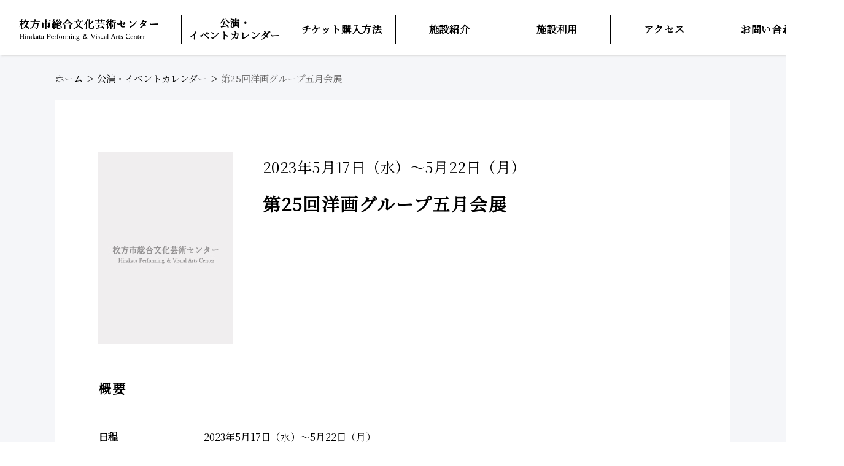

--- FILE ---
content_type: text/html
request_url: https://hirakata-arts.jp/event/detail_1324.html
body_size: 2215
content:
<!DOCTYPE html>
<html lang="ja">
<head>
<!-- Google Tag Manager -->
<script>(function(w,d,s,l,i){w[l]=w[l]||[];w[l].push({'gtm.start':
new Date().getTime(),event:'gtm.js'});var f=d.getElementsByTagName(s)[0],
j=d.createElement(s),dl=l!='dataLayer'?'&l='+l:'';j.async=true;j.src=
'https://www.googletagmanager.com/gtm.js?id='+i+dl;f.parentNode.insertBefore(j,f);
})(window,document,'script','dataLayer','GTM-TDVDXZ9');</script>
<!-- End Google Tag Manager -->
  <meta charset="utf-8">
  <meta name="viewport" content="width=device-width,initial-scale=1.0,minimum-scale=1.0,maximum-scale=1.0,user-scalable=no">
  <meta name="format-detection" content="telephone=no">
  <title>第25回洋画グループ五月会展｜枚方市総合文化芸術センター</title>
  <meta name="description" content="枚方市総合文化芸術センターの公演「第25回洋画グループ五月会展」の情報です。">
  <meta property="og:url" content="https://hirakata-arts.jp/event/detail_1324.html">
  <meta property="og:type" content="article">
  <meta property="og:title" content="第25回洋画グループ五月会展｜枚方市総合文化芸術センター">
  <meta property="og:description" content="枚方市総合文化芸術センターの公演「第25回洋画グループ五月会展」の情報です。">
  <meta property="og:site_name" content="枚方市総合文化芸術センター">
  <meta property="og:image" content="https://hirakata-arts.jp/common/img/ogp.png">
  <!-- link rel="shortcut icon" type="image/ico" href="common/img/favicon.ico" -->

  <link href="https://fonts.googleapis.com/css?family=Noto+Serif+JP&display=swap&subset=japanese" rel="stylesheet">
  <link rel="stylesheet" type="text/css" href="../common/css/reset.css">
  <link rel="stylesheet" type="text/css" href="../common/css/plugins.css">
  <link rel="stylesheet" type="text/css" href="../common/css/base.css">
  <link rel="stylesheet" type="text/css" href="../common/css/module.css">
  <link rel="stylesheet" type="text/css" href="../common/css/sp_base.css">
  <link rel="stylesheet" type="text/css" href="../common/css/sp_module.css">

  <!--[if lt IE 9]><script src="../common/js/html5shiv.js"></script><![endif]-->
  <script type="text/javascript" src="../common/js/jquery.js"></script>
  <script type="text/javascript" src="../common/js/plugins.js"></script>
  <script type="text/javascript" src="../common/js/common.js?20210426"></script>

  <!-- event setting -->
  <link rel="stylesheet" type="text/css" href="./common/css/parts.css">
  <link rel="stylesheet" type="text/css" href="./common/css/sp_parts.css">
  <!-- //event setting -->

<script>
$(function () {
	if ( $('#ticketbuy').data('date') ) {
		var ticketbuy = $('#ticketbuy').data('date') + "1000";
		var currentdate = new Date();
		var targetdate = currentdate.getFullYear() + ( '0' + ( currentdate.getMonth() + 1 ) ).slice(-2) + ( '0' + currentdate.getDate() ).slice(-2) + ( '0' + currentdate.getHours() ).slice(-2) + ( '0' + currentdate.getMinutes() ).slice(-2);
		if ( Number(targetdate) < Number(ticketbuy) ) { $('#ticketbuy').remove(); }
	}
});
</script>
  <!-- Global site tag (gtag.js) - Google Analytics -->
  <script async src="https://www.googletagmanager.com/gtag/js?id=UA-181054915-1"></script>
  <script>
    window.dataLayer = window.dataLayer || [];
    function gtag() { dataLayer.push(arguments); }
    gtag('js', new Date());
    gtag('config', 'UA-181054915-1');
  </script>
<!-- Google Tag Manager -->
<script>(function(w,d,s,l,i){w[l]=w[l]||[];w[l].push({'gtm.start':
new Date().getTime(),event:'gtm.js'});var f=d.getElementsByTagName(s)[0],
j=d.createElement(s),dl=l!='dataLayer'?'&l='+l:'';j.async=true;j.src=
'https://www.googletagmanager.com/gtm.js?id='+i+dl;f.parentNode.insertBefore(j,f);
})(window,document,'script','dataLayer','GTM-PXMZNP6');</script>
<!-- End Google Tag Manager -->
</head>

<body>
<!-- Google Tag Manager (noscript) -->
<noscript><iframe src="https://www.googletagmanager.com/ns.html?id=GTM-TDVDXZ9"
height="0" width="0" style="display:none;visibility:hidden"></iframe></noscript>
<!-- End Google Tag Manager (noscript) -->
<!-- Google Tag Manager (noscript) -->
<noscript><iframe src="https://www.googletagmanager.com/ns.html?id=GTM-PXMZNP6"
height="0" width="0" style="display:none;visibility:hidden"></iframe></noscript>
<!-- End Google Tag Manager (noscript) -->
  <div id="container" class="page-child page-event">

    <!--================= Header start ==================-->
    <header id="header">
      <script type="text/javascript">
        $("#header").load("../common/include/header_main.html",function (){});
      </script>
    </header>
    <!--================= //Header end ==================-->


    <!--================= Content start ==================-->
    <div id="content">
      <div class="content-inner">

        <!--======== Breadcrumb start ========-->
        <div class="c-breadcrumb">
          <div class="c-clearfix inner">
            <span><a href="/">ホーム</a> ＞ </span>
            <span><a href="/event/">公演・イベントカレンダー</a> ＞ </span>
            <span>第25回洋画グループ五月会展</span>
          </div>
        </div>
        <!--======== //Breadcrumb end ========-->
        <div class="content-inner__frame inner">

          <!--====== Entry Section start ======-->
          <section class="entry-section clearfix">

            <!--== Entry start ==-->
            <div class="entry-cell entry-thumb">
              <img src="/common/img/dummy.jpg" alt="no image">
              
            </div>
            <!--== //Entry end ==-->

            <!--== Entry Content start ==-->
            <div class="entry-cell entry-content">
              <div class="entry-head">
                <div class="entry-date"><p>2023年5月17日（水）～5月22日（月）</p></div>
                <p class="status"></p>
              </div>

              
              <h3 class="entry-title">第25回洋画グループ五月会展</h3>
              

              <div class="entry-detail">
                
                
              </div>

            </div>
            <!--== //Entry Content end ==-->

          </section>
          <!--====== //Entry Section end ======-->

          <!--====== Outline Section start ======-->
          <section class="outline-section box-detail clearfix">

            <h4>概要</h4>

            <table class="tbl-outline">
              <tr>
                <th>日程</th>
                <td>2023年5月17日（水）～5月22日（月）</td>
              </tr>
              <tr>
                <th>時間</th>
                <td>10:00～18:00（最終日は16:00まで）</td>
              </tr>
              <tr>
                <th>会場</th>
                <td>

	
		
			
			
				
			
		
	


                  (本館)ひらしん美術ギャラリー
                </td>
              </tr>
              <tr>
                <th>料金</th>
                <td>
                  <p>観覧：無料</p>
                  
                </td>
              </tr>
              
              
              
              
              
              
              
              
              
              
            </table>
          </section>
          <!--====== //Outline Section start ======-->


           <!--====== Profile Section start ======-->


          <!--====== Point Section start ======-->


        </div>
      </div>
    </div>
    <!--================= //Content end ==================-->


    <!--================= Footer start ===================-->
    <footer id="footer">
      <script type="text/javascript">
        $("#footer").load("../common/include/footer_main.html",function (){});
      </script>
    </footer>
    <!--================= //Footer end ===================-->

  </div>
  <div id="overlay"></div>
</body>
</html>

--- FILE ---
content_type: text/html
request_url: https://hirakata-arts.jp/common/include/header_main.html
body_size: 1008
content:

<div id="header-default">
    <div id="header-top">
      <div class="inner clearfix">
  
        <!--====== Site Logo start ======-->
        <div id="logo">
          <h1><a href="/"><img class="img-change-sp" src="/common/img/logo-pc.png" width="227" alt="枚方市総合文化芸術センター"></a></h1>
        </div>
        <!--====== //Site Logo end ======-->
  
        <!--====== Site Menu start ======-->
        <div id="sitemenu">
  
          <!--==== Menu Button start ====-->
          <a id="menu-btn" href="#menu">
            <span class="menu-txt">Menu</span>
            <span class="menu-icn menu-icn1"></span>
            <span class="menu-icn menu-icn2"></span>
            <span class="menu-icn menu-icn3"></span>
          </a>
          <!--==== //Menu Button end ====-->
  
          <!--==== Menu Content start ====-->
          <div id="menu">
            <div class="menu-inner">
  
              <!--== Global Navi start ==-->
              <nav class="gnav menu-list">
                <ul class="clearfix">
                  <li><a href="/event/"><span>公演・<br>イベントカレンダー</span></a></li>
                  <li class="gnav-btn-list">
                    <a class="gnav-btn-content" href="/ticket/"><span>チケット購入方法</span></a>
                    <div class="gnav-inner">
                      <ul>
                        <li><a href="/ticket/">購入方法</a></li>
                        <li><a href="https://piagettii.s2.e-get.jp/hirakata/pm/" target="_blank">会員マイページ</a></li>
                      </ul>
                    </div>
                  </li>
                  <li class="gnav-btn-list">
                    <a class="gnav-btn-content" href="/facility/"><span>施設紹介</span></a>
                    <div class="gnav-inner">
                      <ul>
                        <li><a href="/facility/">概要</a></li>
                        <li><a href="/facility/main/">本館</a></li>
                        <li><a href="/facility/annex/">別館</a></li>
                      </ul>
                    </div>
                  </li>
                  <li class="gnav-btn-list">
                    <a class="gnav-btn-content" href="/rental/"><span>施設利用</span></a>
                    <div class="gnav-inner">
                      <ul>
                        <li><a href="/rental/main/">利用の流れ</a></li>
                        <li><a href="/rental/gallery/">美術ギャラリーの利用</a></li>
                        <li><a href="/faq/">よくあるご質問</a></li>
                        <li><a href="/download/">資料ダウンロード</a></li>
                      </ul>
                    </div>
                  </li>
                  <li><a href="/access"><span>アクセス</span></a></li>
                  <li><a href="https://ssl.sgn.ne.jp/apl/btcr/cp/QSPSHPVAC02/form" target="_blank"><span>お問い合わせ</span></a></li>
                </ul>
              </nav>
              <!--== //Global Navi end ==-->
  
              <!--== Social start ==-->
              <div class="menu-social">
                <ul class="social-list clearfix">
                  <!--<li class="icn-ig"><a href="#" target="_blank"><img src="/common/img/icn-ig2.png" alt="Instagram"></a></li>-->
                  <!--<li class="icn-tw"><a href="https://twitter.com/hirakata_arts" target="_blank"><img src="/common/img/icn-tw2.png" alt="Twitter"></a></li>-->
                </ul>
              </div>
              <!--== //Social end ==-->
            </div>
          </div>
          <!--==== //Menu Content end ====-->
        </div>
        <!--====== //Site Menu end ======-->
  
      </div>
    </div>
    <!-- <div id="header-bottom">
      <div class="inner clearfix">
        <p class="txt-link txt-link-line"><a href="/faq/">よくあるご質問</a><a href="https://ssl.sgn.ne.jp/apl/btcr/cp/QSPSHPVAC02/form" target="_blank">お問い合わせ</a></p>
      </div>
    </div> -->
  </div>
  

--- FILE ---
content_type: text/html
request_url: https://hirakata-arts.jp/common/include/footer_main.html
body_size: 1205
content:
<div class="inner clearfix">

  <!-- Footer Info start -->
  <div class="footer-info">
    <p class="ttl-main">枚方市総合文化芸術センター</p>
    <p class="txt-address"><strong>本館</strong>〒573-1191 大阪府枚方市新町2-1-60<br>TEL : 072-845-4910 &nbsp; FAX : 072-845-4912</p>
    <div class="ft-time">
      <ul>
        <li><span class="octime">開館時間</span><span class="octime02">午前9時～午後10時</span></li>
        <li><span class="octime">貸館受付時間</span><span class="octime02">午前9時～午後7時</span></li>
        <li><span class="octime">チケット窓口</span><span class="octime02">午前10時～午後8時</span></li>
        <li>
          <span class="octime">休館日</span><span class="octime02">第4火曜日（祝日を除く）、12月29日～1月3日</span>
          <p>※ 大ホール、小ホール、イベントホール<br>第2火曜日（祝日除く）</p>
        </li>
      </ul>
    </div>

    <p class="txt-address">
      <strong>別館</strong>
      〒573-1191 大阪府枚方市新町2-1-5<br class="media-sp">（旧メセナひらかた会館）<br>
      TEL : <span class="link-tel">072-843-5551</span> &nbsp; FAX : 072-843-5700
    </p>
    <div class="ft-time">
      <ul>
        <li><span class="octime">開館時間</span><span class="octime02">午前9時～午後10時</span></li>
        <li><span class="octime">貸館受付時間</span><span class="octime02">午前9時～午後7時</span></li>
        <li><span class="octime">休館日</span><span class="octime02">第4火曜日（祝日を除く）、12月29日～1月3日</span></li>
      </ul>
    </div>
    <p><a class="btn-contact" href="https://ssl.sgn.ne.jp/apl/btcr/cp/QSPSHPVAC02/form" target="_blank">お問い合わせはこちら</a></p>
  </div>
  <!-- //Footer Info end -->

  <!-- Footer Bunner start -->
  <div class="footer-bnr column column2">
    <ul class="clearfix">
      <li><a href="https://www.city.hirakata.osaka.jp/soshiki/22-1-0-0-0_17.html" target="_blank"><span>枚方市所管課　枚方市文化生涯学習課<span>（枚方市ＨＰ）</span></span></a></li>
    </ul>
  </div>
  <!-- //Footer Bunner end -->

  <!-- Footer Social start -->
  <!--
  <div class="footer-social column column2">
    <ul class="social-list clearfix">
      <li class="icn-ig"><a href="#" target="_blank"><img src="/common/img/icn-ig2.png" alt="Instagram"></a></li>
      <li class="icn-tw"><a href="https://twitter.com/hirakata_arts" target="_blank"><img src="/common/img/icn-tw2.png" alt="Twitter"></a></li>
    </ul>
  </div>
  -->
  <!-- //Footer Social end -->

  <!-- Footer Navi start -->
  <nav class="footer-nav menu-list">
    <ul class="clearfix">
      <li><a href="/guide/">Webサイトのご利用にあたって</a></li>
      <li><a href="/privacy/">プライバシーポリシー</a></li>
      <li><a href="/smp/">ソーシャルメディアアカウントご利用規約</a></li>
    </ul>
  </nav>
  <!-- //Footer Navi end -->

  <small id="copyright">COPYRIGHT&copy; HIRAKATA PERFORMING ＆ VISUAL ARTS CENTER. ALL RIGHTS RESERVED.</small>

  <div id="pagetop"><a href="#container"><span>ページ上部へ戻る</span></a></div>
</div>


--- FILE ---
content_type: text/css
request_url: https://hirakata-arts.jp/common/css/base.css
body_size: 4551
content:

@charset "utf-8";

/* =============================================================

    Base Setting

============================================================= */


/*  Overall Setting
--------------------------------------------- */

html {
  overflow-y: auto;
}

html,
body {
  height: 100%;
}

body {
  font-family: "ヒラギノ明朝 ProN W3", "HiraMinProN-W3", "游明朝", "YuMincho", "HG明朝E", "メイリオ", Meiryo, 'Noto Serif JP', Verdana, sans-serif;
  font-size: 16px;
  text-align: center;
  word-wrap: break-word;
  -webkit-text-size-adjust: 100%;
  -moz-osx-font-smoothing: grayscale;
  -webkit-font-smoothing: antialiased;
  line-height: 1.4;
}

/*  Color Setting
-------------------------- */

/* -- Common Color -- */

body {
  color: #000;
}

a {
  color: #1a0dab;
}

a:hover,
a:focus {
  color: #1a0dab;
}

/* -- Custom Color -- */

/* Default */
.txt-default,
a.txt-default,
a.txt-default:hover,
a.txt-default:focus {
  color: #222 !important;
}

.bg-default {
  background-color: #222 !important;
}

.txt-default-light,
a.txt-default-light,
a.txt-default-light:hover,
a.txt-default-light:focus {
  color: #ccc !important;
}

.bg-default-light {
  background-color: #f6f6f6 !important;
}

.bg-default-light2 {
  background-color: #eee !important;
}

.txt-default-dark,
a.txt-default-dark,
a.txt-default-dark:hover,
a.txt-default-dark:focus {
  color: #000 !important;
}

.bg-default-dark {
  background-color: #000 !important;
}

/* Base */
.txt-base,
a.txt-base,
a.txt-base:hover,
a.txt-base:focus {
  color: #666 !important;
}

.bg-base {
  background-color: #666 !important;
}

.txt-base-light,
a.txt-base-light,
a.txt-base-light:hover,
a.txt-base-light:focus {
  color: #888 !important;
}

.bg-base-light {
  background-color: #888 !important;
}

.txt-base-dark,
a.txt-base-dark,
a.txt-base-dark:hover,
a.txt-base-dark:focus {
  color: #333 !important;
}

.bg-base-dark {
  background-color: #333 !important;
}

/* Primary */
.txt-primary,
a.txt-primary,
a.txt-primary:hover,
a.txt-primary:focus {
  color: #022d92 !important;
}

.bg-primary {
  background-color: #022d92 !important;
}

/* Primary Light */
.txt-primary-light,
a.txt-primary-light,
a.txt-primary-light:hover,
a.txt-primary-light:focus {
  color: #3755a2 !important;
}

.bg-primary-light {
  background-color: #f0f3fc !important;
}

/* Primary2 */
.txt-primary2,
a.txt-primary2,
a.txt-primary2:hover,
a.txt-primary2:focus {
  color: #1d2090 !important;
}

.bg-primary2 {
  background-color: #1d2090 !important;
}

/* Primary3 */
.txt-primary3,
a.txt-primary3,
a.txt-primary3:hover,
a.txt-primary3:focus {
  color: #0070a1 !important;
}

.bg-primary3 {
  background-color: #0070a1 !important;
}

.bg-primary3-light {
  background-color: #f1f9fb !important;
}

/* Accent */
.txt-accent,
a.txt-accent,
a.txt-accent:hover,
a.txt-accent:focus {
  color: #df1300 !important;
}

.bg-accent {
  background-color: #df1300 !important;
}

.bg-accent-light {
  background-color: #fff6f6 !important;
}

.txt-accent-dark,
a.txt-accent-dark,
a.txt-accent-dark:hover,
a.txt-accent-dark:focus {
  color: #b91115 !important;
}

/* Accent2 */
.txt-accent2,
a.txt-accent2,
a.txt-accent2:hover,
a.txt-accent2:focus {
  color: #d8528c !important;
}

.bg-accent2 {
  background-color: #d8528c !important;
}

.bg-accent2-light {
  background-color: #fff5f9 !important;
}

/* Accent3 */
.txt-accent3,
a.txt-accent3,
a.txt-accent3:hover,
a.txt-accent3:focus {
  color: #ffadab !important;
}

.bg-accent3 {
  background-color: #ffadab !important;
}


/* -- Form Color -- */

.form-control,
.search-input {
  border-radius: 0;
  border: 1px solid #ccc;
  -webkit-box-shadow: inset 0 1px 1px rgba(0, 0, 0, 0.075);
  box-shadow: inset 0 1px 1px rgba(0, 0, 0, 0.075);
  -webkit-transition: border-color ease-in-out .15s, -webkit-box-shadow ease-in-out .15s;
  -o-transition: border-color ease-in-out .15s, box-shadow ease-in-out .15s;
  transition: border-color ease-in-out .15s, box-shadow ease-in-out .15s;
  color: #333;
}

.form-control:focus,
.search-input:focus {
  border-color: #ccc;
  outline: 0;
  -webkit-box-shadow: inset 0 1px 1px rgba(0, 0, 0, .075), 0 0 4px rgba(136, 136, 136, .6);
  box-shadow: inset 0 1px 1px rgba(0, 0, 0, .075), 0 0 4px rgba(136, 136, 136, .6);
}

/* -- Placeholder Color -- */

:placeholder-shown {
  color: #999;
}

::-webkit-input-placeholder {
  color: #999;
}

:-moz-placeholder {
  color: #999;
}

::-moz-placeholder {
  color: #999;
}

:-ms-input-placeholder {
  color: #999;
}

/* -- Text Select Color -- */

::selection {
  background: rgba(0, 0, 0, .075);
  color: #4d4949;
}

::-moz-selection {
  background: rgba(0, 0, 0, .075);
  color: #4d4949;
}

/*  Switch Display
-------------------------- */

.media-sp {
  display: none;
}

@media screen and (min-width: 768px) {

  .media-sp {
    display: none !important;
  }

}

/*  Link Setting
-------------------------- */

a {
  text-decoration: none;
}

a,
a:before,
a:after,
a img {
  transition: opacity .3s ease-in-out,
    color .3s ease-in-out,
    background-color .3s ease-in-out,
    border-color .3s ease-in-out,
    text-shadow .3s ease-in-out,
    text-weight .3s ease-in-out;
}

a:hover {
  text-decoration: underline;
}

a:focus {
  text-decoration: none;
}


/*  Form Setting
-------------------------- */

.form-control {
  height: 30px;
}

input[type="text"],
input[type="email"],
input[type="tel"],
input[type="url"],
input[type="password"],
button,
select,
textarea {
  border-radius: 0;
  border-color: #ccc;
  padding: 5px;
  font-size: .9em;

}

input[type="checkbox"],
input[type="radio"] {
  margin-right: 8px;
  padding: 0;
  font-size: 1.2em;
}

input[type="text"],
input[type="email"],
input[type="tel"],
input[type="url"],
input[type="password"],
textarea,
select {
  transition: border-color .3s ease-in-out;
}

select,
select[multiple],
select[size] {
  min-width: 20px;
  height: 32px;
  padding: 0 5px;
  background-color: #fff;
  vertical-align: middle;
}


/*  Container Setting
--------------------------------------------- */

#container {
  position: relative;
  width: 100% !important;
  min-width: 1256px;
  height: auto !important;
  height: 100%;
  min-height: 100%;
  background: #fff;
}

#container.display-pc {
  width: 100% !important;
  position: relative !important;
  right: auto !important;
}

.inner {
  width: 1100px;
  margin: 0 auto;
  padding: 0;
  text-align: left;
}

.main-content-inner {
  width: 100% !important;
}


/*  Header Setting
--------------------------------------------- */

#header {}

#header-top {
  position: relative;
  z-index: 2;
  width: 100%;
  background: #fff;
  box-shadow: 2px 2px 2px rgba(221, 221, 221, .8);
}

.display-pc #header-top {
  left: 0 !important;
}

#header-top .inner {
  position: relative;
  padding: 24px 0 20px;
}

#header a,
#header a:hover {
  text-decoration: none;
  color: inherit;
}

#header p,
#header ul {
  margin-bottom: 0;
  padding-left: 0;
}

/* -------- Site Logo -------- */

#logo {
  float: left;
  z-index: 100;
  width: 228px;
  background: #fff;
  text-align: center;
}

#logo h1 {
  margin: 0;
}

#logo a {
  display: block;
  padding: 0;
  background: #fff;
}

#logo a:hover {
  opacity: .6;
}

#logo img {
  vertical-align: -6px;
}

/* -------- Site Menu -------- */

#sitemenu {
  padding: 0;
  font-size: 1em;
  font-weight: bold;
}

/* -- Menu Button -- */

#sitemenu #menu-btn {
  display: none;
}

/* -- Menu Content -- */

#sitemenu #menu {}

/* ------ Global Navi ------ */

.gnav {
  float: right;
  font-size: 1em;
}

.gnav ul {
  margin-top: 0;
  padding: 15px 0 0;
  letter-spacing: -.40em;
  text-align: center;
}

.gnav li {
  float: left;
  position: relative;
  letter-spacing: normal;
  vertical-align: middle;
  border-right: 1px solid #000;
}

.gnav li:first-child {
  border-left: 1px solid #000;
}

.gnav li:hover {
  cursor: pointer;
}

.gnav li a {
  display: block;
  position: relative;
  z-index: 0;
  width: 100%;
  height: 100%;
  margin: 0;
  padding: 0 26px;
  letter-spacing: 0.04em;
  text-decoration: none;
  line-height: 0.9;
}

.gnav li a span {
  position: relative;
  z-index: 0;
  display: inline-block;
  *display: inline;
  *zoom: 1;
}

/* Hover Line */
.gnav li a span:after,
.gnav .current a span:after {
  transition: all .42s linear;
  position: absolute;
  left: 0;
  bottom: -10px;
  z-index: -1;
  width: 100%;
  height: 2px;
  background: #000;
  transform: scale(0, 1);
  transform-origin: right top;
  transition: transform .3s;
  content: "";
}

.gnav li:hover span:after,
.gnav .current a span:after {
  transform-origin: left top;
  transform: scale(1, 1);
}

.gnav .current a span:after {
  transition: none;
}


/* ------ menu social ------ */

.menu-social {
  display: none;
}

/* -- Animation -- */

.display-pc #header.scroll #logo a,
.display-pc #header.scroll #gnav {
  top: -200px;
  top: 0\9;
  animation: hdrfx 1s ease 0s 1 forwards;
}

/* IE10 */
@media screen and (-ms-high-contrast: active),
(-ms-high-contrast: none) {

  .display-pc #header.scroll #logo a,
  .display-pc #header.scroll #gnav {
    top: -200px;
  }
}

@keyframes hdrfx {
  100% {
    top: 0;
  }
}

.display-pc #header-top {
  position: absolute;
}

.display-pc #header.scroll #header-top {
  position: fixed;
  top: 0;
  left: 0;
  width: 100%;
  min-width: 1140px;
  z-index: 8;
}

.display-pc #header.scroll #header-top .inner {
  padding-top: 15px;
  padding-bottom: 15px;
}


/* -- Animation -- */

.display-pc #header.scroll #header-top {
  top: -200px;
  top: 0\9;
  animation: hdrfx 0.8s ease 0s 1 forwards;
}

/* IE10 */
@media screen and (-ms-high-contrast: active),
(-ms-high-contrast: none) {

  .display-pc #header.scroll #header-top {
    top: -200px;
  }
}

@keyframes hdrfx {
  100% {
    top: 0;
  }
}

#header-bottom {
  position: absolute;
  right: 0;
  left: 0;
  z-index: 0;
  padding-top: 90px;
  background: #ebeced;
  font-size: 0.9em;
  letter-spacing: 0.02em;
}

#header-bottom .inner {
  padding: 15px 0;
  text-align: right;
}

#header-bottom .txt-link a:hover {
  text-decoration: underline;
}

#header-default {
  height: 140px;
}

#header-logo {
  height: 90px;
}

.txt-link-line a {
  display: inline-block;
  padding: 0 20px;
  border-right: 1px solid #000;
  line-height: 1;
}

.txt-link-line a:first-child {
  border-left: 1px solid #000;
}

/*  Content Settings
--------------------------------------------- */

#content {
  overflow: hidden;
}

.content-inner {
  background: #f5f6f9;
  padding: 62px 0 150px;
}

.content-inner__frame {
  padding: 55px 70px;
  background: #fff;
}

/*  Footer Setting
--------------------------------------------- */

#footer {
  position: relative;
  z-index: 0;
  width: 100%;
  color: #fff;
  background: #000;
}

#footer .inner {
  padding: 45px 0 40px;
  text-align: center;
}

#footer ul {
  margin-bottom: 0;
  padding-left: 0;
}

#footer a,
#footer a:hover {
  color: inherit;
}

/* ---- Footer Info ---- */

.footer-info {
  margin: 25px 0 40px;
}

.footer-info .txt-open {
  font-size: 0.9em;
}

.footer-info .ttl-main {
  margin: 0.2em 0 0.5em;
  font-size: 1.32em;
  font-weight: bold;
}

.footer-info .txt-address {
  margin-bottom: 10px;
  line-height: 1.8;
}

.footer-info .txt-address+.txt-address {
  margin-top: 30px;
}

.footer-info .txt-address strong {
  display: block;
  font-weight: bold;
  font-size: 1.1em;
}

.footer-info .btn-contact {
  display: inline-block;
  width: 250px;
  margin-top: 20px;
  margin-bottom: 15px;
  padding: 14px 30px;
  border: 1px solid #fff;
  color: #fff;
}

.footer-info .btn-contact:hover {
  text-decoration: none;
  background-color: #fff;
  color: #000 !important;
}

/* ---- Footer Open/Close ---- */

.ft-time {
  width: 480px;
  margin: 1.5em auto;
  padding: 0.5em 2em 1em;
  text-align: left;
  font-size: 0.85em;
  background-color: #1c1c1c;
}

.ft-time ul li {
  line-height: 1.8em;
}

.ft-time ul li span.octime {
  display: inline-block;
  width: 115px;
}

.ft-time ul li span.octime02:before {
  content: ": ";
}

.ft-time ul li p {
  padding-left: 1.25em;
  text-indent: -1.25em;
}

/* ---- Footer bnr ---- */

.footer-bnr {
  margin-bottom: 50px !important;
}

.footer-bnr ul {
  margin-top: -18px !important;
}

.footer-bnr li {
  width: 404px !important;
  padding-top: 18px !important;
}

#footer .footer-bnr a {
  display: flex;
  flex-direction: column;
  justify-content: center;
  align-items: center;
  border: 2px solid #000;
  background: #fff;
  width: 374px;
  height: 76px;
  color: #000;
}

#footer .footer-bnr a:hover {
  border-color: #fff;
  background-color: #000;
  color: #fff;
  text-decoration: none;
  font-weight: bold;
}

#footer .footer-bnr .btnGrey a {
  border-color: #625e5b;
  background: #625e5b;
  color: #fff;
  font-weight: bold;
}

#footer .footer-bnr .btnGrey a:hover {
  border-color: #fff;
  background-color: #000;
  color: #fff;
  text-decoration: none;
  font-weight: bold;
}

.footer-bnr a span span {
  display: block;
  font-size: 0.9em;
}


/* ---- Footer social ---- */

.footer-social {
  overflow: hidden;
}

.social-list {
  margin: 0 0 0 -4px !important;
}

.social-list li {
  width: auto !important;
  padding: 0 0 0 4px !important;
}

.social-list li a {
  display: block;
  width: 40px;
  height: 40px;
  padding: 5px;
  border: 2px solid #333;
  background: #333;
}

.social-list li a:hover {
  border-color: #fff;
}

.social-list .icn-tw a {
  padding-top: 6px;
}

/* ---- Footer Navi ---- */

.footer-nav {
  margin-bottom: 15px;
}

.footer-nav .inner {
  padding: 20px 0;
  text-align: center;
}

.footer-nav li {
  display: inline-block;
  *display: inline;
  *zoom: 1;
  vertical-align: top;
}

.footer-nav li:before {
  padding-left: 2px;
  padding-right: 5px;
  content: "|";
}

.footer-nav li:first-child:before {
  display: none;
}

.footer-nav a {
  padding: 5px;
}

.footer-nav a:hover {}


/* ---- Address ---- */

#footer-address {
  letter-spacing: .05em;
}

#footer-address h3 {
  margin: 1.8em 0 1em;
}

#footer-address h3 a {
  text-decoration: underline;
}

#footer-address .list-dl-contact {
  margin: 0 0 1.5em;
}

#footer-address .list-dl-contact li {
  padding: 0;
}

#footer-address .list-dl-contact dl dt {
  width: 80px;
  font-weight: normal;
}

#footer-address .list-dl-contact dl dd {
  padding-left: 80px;
}

/* ---- Info ---- */

#footer-info {
  margin: 0;
  padding: 35px;
  border: 1px solid #535353;
  font-weight: bold;
  letter-spacing: .02em;
  line-height: 1.8;
}

#footer-info .list {
  margin: 0;
}

#footer-info ul {
  padding-left: 1em !important;
}

#footer-info li {
  margin-top: 1.5em;
}

#footer-info li:first-child {
  margin-top: 0;
}

#footer-info li:before {
  margin-right: 8px;
  margin-left: -.8em;
  background: #fff;
  vertical-align: 4px;
}

/* ---- Copyright ---- */

#copyright {
  display: block;
  font-size: .85em;
  text-align: center;
  line-height: 1.7;
}


/* ---- Page Top ---- */

#pagetop {
  visibility: hidden;
  opacity: 0;
  display: none\9;
  transition: opacity .3s ease-in-out, visibility .3s ease-in-out, z-index .3s ease-in-out;
  -webkit-backface-visibility: hidden;
  backface-visibility: hidden;
  -webkit-transform: translate3d(0, 0, 0);
  transform: translate3d(0, 0, 0);
  overflow: hidden;
  z-index: -2;
  width: 46px;
  height: 46px;
}

#pagetop.show {

  position: absolute;
  top: -70px;
  right: 20px;
  bottom: auto;
  opacity: 1;
  display: block\9;
  z-index: 10;
  visibility: visible;
}

#pagetop.fxd {
  position: fixed;
  top: auto;
  right: 20px;
  bottom: 20px;
}

#pagetop a {
  display: block;
  position: relative;
  top: auto;
  left: auto;
  overflow: hidden;
  width: 100%;
  height: 100%;
  margin: 0;
  padding: 0;
  border: 2px solid #222;
  background: #222;
}

#pagetop a:before {
  display: block;
  border-radius: 1px;
  overflow: hidden;
  transform: rotate(-45deg);
  -ms-transform: rotate(-45deg);
  position: absolute;
  top: 50%;
  left: 50%;
  width: 16px;
  height: 16px;
  margin-top: -4px;
  margin-left: -8px;
  border-top: 2px solid #fff;
  border-right: 2px solid #fff;
  content: "";
}

#pagetop a:hover {
  border-color: #000;
  background-color: #fff;
}

#pagetop a:hover:before {

  border-top-color: #000;
  border-right-color: #000;
}

#pagetop a span {
  display: none;
}



/*  Overlay Setting
--------------------------------------------- */

#overlay {
  display: none;
  position: fixed;
  top: 0;
  left: 0;
  width: 100%;
  height: 100%;
  z-index: 0;
  //background: rgba(0, 0, 0, .6);
}


/* グローバルナビゲーション改修 */
.display-pc #header-top {
  height: 90px;
}
.clearfix::after {
  content: "";
  display: block;
  clear: both;
}
#logo {
  float: initial;
}
#header-top .inner {
  width: 100%;
  max-width: 1920px;
  min-width: 1375px;
  position: relative;
  padding: 24px 30px 20px;
  text-align: left;
  height: 90px;
}
#header-top .inner::after {
  display: none;
}
#header-bottom {
  display: none;
}
#header-default {
  height: 90px;
}
#logo {
  float: left;
}
.gnav {
  width: 100%;
  max-width: 1050px;
  display: block;
}
.gnav > ul {
  padding: 0;
}
.gnav li {
  position: relative;
  width: 100%;
  max-width: 175px;
  height: 48px;
}
.gnav li > a {
  display: table;
  padding: 0;
}
.gnav li a span {
  line-height: 1.3;
  display: table-cell;
  vertical-align: middle;
  margin: 0 auto;
}
.gnav li .gnav-inner {
  display: block;
  width: 100%;
  position: absolute;
  left: 0;
  top: 48px;
  transform: scaleY(0);
  -webkit-transform-origin: center top;
  transform-origin: center top;
  transition: all 0.3s;
  z-index: 55;
  background: #fff;
  box-shadow: 0 0 5px rgb(0 0 0 / 30%);
}
.gnav li .gnav-inner li {
  display: block;
  border: none;
}
.gnav li .gnav-inner li a {
  padding: 0;
  width: 100%;
  display: block;
  font-size: 16px;
  padding: 18px 0;
  color: #810f0f;
}
.gnav li .gnav-inner li a:hover {
  color: #810f0f;
  background: #fae9e9;
}
.gnav > ul > li:hover {
  background: #810f0f;
  color: #ffffff;
}
.gnav > ul > li:hover .gnav-inner {
  transform: scaleY(1);
  width: 100%;
}
.gnav > ul > li:hover .gnav-inner li a {
  color: #810f0f !important;
}
.gnav li:hover span:after {
  display: none;
}

.js-sidr.js-nav-active #sitemenu:after {
  content: '';
  width: 100%;
  height: 100%;
  background: #000000;
  opacity: .7;
  top: 0px;
  position: fixed;
  display: block;
  z-index: 30;
  left: 0;
}

@media screen and (max-width: 768px) {
  .gnav > ul {
    flex-wrap: wrap;
  }    #header-top .inner {
    min-width: initial;
    height: 74px;
  }
  .gnav li {
    max-width: initial;
    height: auto;
  }
  #header-default {
    height: auto;
  }
  .gnav li > a {
    padding: 15px 0 15px 25px !important;
  }
  .gnav > ul > li:hover .gnav-inner {
    position: relative;
    top: 0;
  }
  .gnav li.gnav-btn-list .gnav-inner {
    top: 0;
    transform: initial;
    display: none;
    position: relative;
  }
  .gnav li.gnav-btn-list a.gnav-btn-content {
    pointer-events: none;
  }
  .gnav > ul > li:hover {
    background: none;
  }
  .gnav > ul > li.active {
    background: #810f0f;
  }
  .gnav > ul > li:hover .gnav-inner {
    display: none;
    transform: none;
    transition: auto;
  }
  #sitemenu #menu {
    background: #810f0f !important;
  }
  .gnav li:first-child {
    border-left: none !important;
  }
  .gnav {
    padding: 0 !important;
  }
  .gnav li a {
    background: none !important;
  }
  .gnav li:first-child {
    border-top: 1px solid #FFF !important;
  }
  .gnav li {
    border-bottom: 1px solid #FFF !important;
  }
  .gnav ul li a:before {
    border-color: #FFF #FFF transparent transparent !important;
  }
  .js-nav-active #sitemenu #menu-btn span {
    background-color: #FFF !important;
  }
  .gnav > ul > li:hover .gnav-inner li a:before {
    transition: border .2s ease-in-out;
    transform: rotate(45deg);
    position: absolute;
    top: 50%;
    right: auto;
    left: 25px;
    width: 8px;
    height: 8px;
    margin-top: -4px;
    border-radius: 0;
    border-width: 2px 2px 0 0;
    border-color: #810f0f #810f0f transparent transparent;
    border-style: solid;
    background: none;
    content: "";
  }
  .gnav ul li.active .gnav-inner a:before {
    transition: border .2s ease-in-out !important;
    transform: rotate(45deg) !important;
    position: absolute !important;
    top: 50% !important;
    right: auto !important;
    left: 25px !important;
    width: 8px !important;
    height: 8px !important;
    margin-top: -4px !important;
    border-radius: 0 !important;
    border-width: 2px 2px 0 0 !important;
    border-color: #810f0f #810f0f transparent transparent !important;
    border-style: solid !important;
    background: none !important;
    content: "" !important;
  }
  .gnav li .gnav-inner li {
    border-bottom: 1px solid #810f0f !important;
  }
  .gnav li .gnav-inner li:last-child {
    border-bottom: none !important;
  }
  .gnav li .gnav-inner li a {
    padding: 18px 0 18px 50px !important;
  }
  .gnav li.active .gnav-inner li a {
    color: #810f0f !important;
  }
  .gnav li.gnav-btn-list a.gnav-btn-content:before {
    content: '';
    height: 1px;
    width: 20px;
    display: block;
    border: none;
    background: #fff;
    transform: initial;
    right: 15px;
    transition: .4s;
  }
  .gnav li.gnav-btn-list a.gnav-btn-content:after {
    content: '';
    height: 1px;
    width: 20px;
    display: block;
    border: none;
    background: #fff;
    transform: initial;
    right: 15px;
    position: absolute;
    top: 50%;
    margin-top: -4px;
    transform: rotate(90deg);
    transition: .4s;
  }
  .gnav li.gnav-btn-list.active a.gnav-btn-content:before,
  .gnav li.gnav-btn-list.active a.gnav-btn-content:after {
    transform: rotate(180deg);
  }
}

--- FILE ---
content_type: text/css
request_url: https://hirakata-arts.jp/common/css/module.css
body_size: 18367
content:
@charset "utf-8";

/* =============================================================

    Module Setting

============================================================= */


/*  Text
-------------------------- */

/* -- Text Size -- */

/* X Small */
.txt-xs {
  font-size: .7em;
  line-height: 1;
}

/* Small */
.txt-sm {
  font-size: .85em;
}

/* Normal */
.txt-nm {
  font-size: .95em;
}

/* Default */
.txt-df {
  font-size: 1em;
}

/* X Normal */
.txt-xn {
  font-size: 1.1em;
}

/* Middle */
.txt-md {
  font-size: 1.25em;
}

/* X Middle */
.txt-xm {
  font-size: 1.35em;
}

/* Large */
.txt-lg {
  font-size: 1.5em;
}

/* X Large */
.txt-xl {
  font-size: 1.7em;
}

/* -- Text Weight -- */

.txt-bold-sp {
  font-weight: normal;
}

/* -- Text Font Load -- */

@font-face {
  font-family: Proxima Nova;
  src: url(/common/fonts/proxima-nova-light.otf);
  font-weight: normal;
}

/* -- Text Font -- */

.txt-mincho {
  font-family: "游明朝", "YuMincho", "ヒラギノ明朝 ProN W3", "HiraMinProN-W3", "HG明朝E", "メイリオ", Meiryo, Verdana, sans-serif;
}

.lang-e .txt-mincho {
  font-family: Georgia, Times, ‘Times New Roman’, serif;
}

.txt-gothic {
  font-family: "Proxima Nova", "游ゴシック体", YuGothic, "游ゴシック Medium", "Yu Gothic Medium", "ヒラギノ角ゴ ProN W3", "Hiragino Kaku Gothic Pro", "メイリオ", Meiryo, Verdana, sans-serif;
}

.lang-e .txt-gothic {
  font-family: "Proxima Nova", Helvetica, Arial, Verdana, sans-serif;
}

.txt-gothic2 {
  font-family: 'Helvetica Neue', Helvetica, Arial, 'メイリオ', Meiryo, 'Hiragino Kaku Gothic Pro', 'ヒラギノ角ゴ Pro W3', 'ＭＳ Ｐゴシック', sans-serif;
}

.lang-e .txt-gothic2 {
  font-family: 'Helvetica Neue', Helvetica, Arial, Verdana, sans-serif;
}

/* -- Text Other -- */

.txt-catch {
  margin: 50px 0 25px;
  font-size: 1.1em;
  font-weight: bold;
  line-height: 2.2;
}

.txt-caption {
  padding-top: 10px;
  font-size: .95em;
}

.txt-tel {
  font-size: 1.6em;
  font-weight: bold;
  line-height: 1.2;
}

.txt-tel .link-tel {
  padding-left: 2px;
  font-size: 1.65em;
  font-weight: bold;
  font-family: 'Helvetica', Helvetica, Arial, 'メイリオ', Meiryo, 'Hiragino Kaku Gothic Pro', 'ヒラギノ角ゴ Pro W3', 'ＭＳ Ｐゴシック', sans-serif;
  letter-spacing: 0;
}

.txt-tel .fa {
  vertical-align: .18em;
}

.txt-cont {
  line-height: 2.1;
}

.txt-cont p {
  padding-bottom: 15px;
}

.txt-note {
  padding: 8px 18px;
  background: #efefef;
  font-size: .95em;
  line-height: 2;
}

.txt-note .txt-lg {
  font-size: 1.2em;
  line-height: 1.2;
}

.txt-intro,
.txt-intro:first-child,
.txt-intro:last-child {
  margin-bottom: 2.5em !important;
}

.txt-intro {
  margin: 30px 0 50px;
  font-size: 1.05em;
  line-height: 2;
}


/*  Link
-------------------------- */

.link-line {
  text-decoration: underline;
}

a.link-line:hover {
  text-decoration: none;
}


/*  Title
-------------------------- */

.ttl {
  margin-top: 0;
  margin-bottom: 0;
  font-weight: bold;
}

.ttl.txt-normal {
  font-weight: normal;
}

.ttl.txt-bold {
  font-weight: bold;
}

.ttl a:hover {
  text-decoration: underline;
}

/* -- Title Size -- */

.ttl .txt-lg {
  margin-right: 5px;
}

.ttl .txt-lg+.txt-sm {
  margin-left: 15px;
  vertical-align: 0;
}

/* -- Title Tag -- */

.ttl .tag {
  margin-right: 1em;
}

/* -- Title Styles -- */

.ttl.ttl-style1 {
  margin-bottom: 1em;
  font-size: 1.15em;
  letter-spacing: .02em;
}

.ttl.ttl-style2 {
  margin-bottom: 1em;
  padding: 15px;
  font-size: 1.1em;
  letter-spacing: .02em;
  line-height: 1.6;
  background: #eee;
  text-align: center;
}

.ttl.ttl-style3 {
  margin-top: 2em;
  margin-bottom: 1em;
  font-size: 1em;
}


/*  Button
-------------------------- */

.btn {
  position: relative;
  transition: opacity .2s ease-in-out,
    background-color .2s ease-in-out,
    background-image .2s ease-in-out,
    border-color .2s ease-in-out,
    color .2s ease-in-out,
    filter .2s ease-in-out;
  border-radius: 0;
  border-width: 1px;
  font-weight: bold;
  cursor: default;
  white-space: normal;
}

.section-side .btn {
  width: 100%;
}

.panel-grid:last-child .btn-wrap.btn-center:last-child {
  margin-bottom: 4em;
}

/* -- Button Icon -- */

.btn .fa:before {
  margin-right: 8px;
  font-size: 1.2em;
}

/* -- Button Link -- */

a.btn {
  cursor: pointer;
}

a.btn:hover,
a:hover .btn {
  cursor: pointer;
}

.btn,
a.btn {
  text-decoration: none !important;
}

.btn img {
  margin: 0 10px 0 -10px !important;
}

/* -- Button Shape -- */

.btn-square {
  border-radius: 0;
}

.btn-rounded {
  border-radius: 200px;
}

/* -- Button Position -- */

.btn.txt-left {
  text-align: left !important;
}

.btn.txt-bold {
  font-weight: bold !important;
}

.btn-center,
.article-container .btn-center,
.textwidget .btn-center,
.article-container .textwidget .btn-center {
  margin-top: 4em;
  margin-bottom: 3em;
  text-align: center;
}

.btn-center .btn {
  margin-right: auto;
  margin-left: auto;
}

.section.bg-default-light>.inner .btn-center,
.section.bg-default-light>.inner .entry-body .btn-center,
.section.bg-default-light2>.inner .btn-center,
.section.bg-default-light2>.inner .entry-body .btn-center,
.section.bg-accent2-light>.inner .btn-center,
.section.bg-accent2-light>.inner .entry-body .btn-center,
.section.bg-sub3-light>.inner .btn-center,
.section.bg-sub3-light>.inner .entry-body .btn-center {
  margin-top: 3em;
  margin-bottom: 0;
}

/* -- Button Size -- */

/* Small Size */
.btn-sm,
.entry-body a[target="_blank"].btn-sm {
  display: inline-block;
  *display: inline;
  *zoom: 1;
  padding: 8px 15px;
  font-size: .82em;
  line-height: 1.2;
  letter-spacing: .02em;
  text-decoration: none !important;
}

.btn-sm.btn-rounded,
a[target="_blank"].btn-sm.btn-rounded {
  padding-right: 30px;
  padding-left: 30px;
}

/* Middle Size */
.btn-md,
.entry-body a[target="_blank"].btn-md {
  padding-top: 18px;
  padding-right: 40px;
  padding-left: 40px;
  padding-bottom: 18px;
  font-size: .85em;
  letter-spacing: .02em;
}

/* Middle X Size */
.btn-md-x,
.entry-body a[target="_blank"].btn-md-x {
  padding: 20px 45px;
  font-size: 1em;
}

/* Large Size */
.btn-lg,
.entry-body a[target="_blank"].btn-lg {
  width: 100%;
  padding: 20px 30px;
  font-size: 1.15em;
}

.lang-e .btn-lg,
.lang-e .entry-body a[target="_blank"].btn-lg {
  padding-top: 19px;
  padding-bottom: 19px;
  font-size: 1.1em;
}

.btn-wrap .btn-lg,
.btn-wrap a[target="_blank"].btn-lg {
  width: auto;
  min-width: 65%;
}

.btn-group .btn-lg,
.entry-body .btn-group a[target="_blank"].btn-lg {
  width: 100%;
}

/* Large Size */
.btn-lg-x,
.entry-body a[target="_blank"].btn-lg-x {
  padding-top: 22px;
  padding-right: 100px;
  padding-left: 100px;
  padding-bottom: 22px;
  font-size: 1.02em;
  font-weight: bold;
}

/* -- Button Group -- */

.btn-group {
  display: block;
  width: 100%;
  margin-top: 3em;
  margin-left: -20px;
  margin-left: 0;
  margin-bottom: 3em;
  border-collapse: separate;
  border-spacing: 20px 0;
}

.btn-group .btn,
.btn-group .btn.btn-lg,
.btn-group .btn.btn-lg-x {
  width: auto;
  margin-right: 1em;
  margin-bottom: 1em;
  margin-left: 1em;
}

.btn-group .btn.media-pc,
.btn-group .btn.btn-lg.media-pc,
.btn-group .btn.btn-lg-x.media-pc {
  display: block;
}

.btn-group .btn.media-sp,
.btn-group .btn.btn-lg.media-sp,
.btn-group .btn.btn-lg-x.media-sp {
  display: none;
}

.btn-group.column,
.entry-body .btn-group.column {
  display: block;
  margin-top: 0;
  margin-left: 0;
  margin-bottom: 0;
}

.btn-group.column .btn {
  width: 100% !important;
}

.btn-group.column .btn,
.btn-group.column .btn.btn-lg,
.btn-group.column .btn.btn-lg-x {
  margin-right: 0;
  margin-left: 0;
}

.btn-group>ul,
.entry-body .btn-group>ul {
  margin-bottom: 0;
  margin-left: -15px !important;
  padding-left: 0;
}

.btn-group>ul>li,
.entry-body .btn-group>ul>li {
  margin: 0;
  padding-left: 15px !important;
}

/* -- Group Justified -- */

.btn-group.btn-group-justified {
  display: table;
}

.btn-group.btn-group-justified .btn {
  width: 1%;
}

/* -- Button Frame -- */

.btn.btn-frame {
  background-color: #fff;
}

a.btn.btn-frame:hover,
a:hover .btn.btn-frame {
  opacity: 1;
}

.btn.btn-frame.icn-arw:before,
.entry-body a[target="_blank"].btn.btn-frame.icn-arw:before {
  transform: rotate(45deg);
  top: 50%;
  right: 12px;
  width: 8px;
  height: 8px;
  margin-top: -3px;
  border-width: 1px 1px 0 0;
  border-color: #bbb #bbb transparent transparent;
}

.btn-sm.btn-frame.icn-arw:before,
.entry-body a[target="_blank"].btn-sm.btn-frame.icn-arw:before {
  right: 10px;
  width: 5px;
  height: 5px;
  margin-top: -3px;
  border-width: 1px 1px 0 0;
}

.btn-md.btn-frame.icn-arw:before,
.entry-body a[target="_blank"].btn-md.btn-frame.icn-arw:before {
  right: 16px;
  width: 6px;
  height: 6px;
}

.btn.btn-frame.icn-arw:after,
.entry-body a[target="_blank"].btn.btn-frame.icn-arw:after {
  display: none;
}

/* -- Button Arrow -- */

.btn.icn-arw,
.btn .icn-arw,
.entry-body a[target="_blank"].btn.icn-arw {
  position: relative;
  padding-right: 25px;
}

.btn .icn-arw {
  margin-left: -10px;
  margin-right: -10px;
}

.btn.icn-arw:before,
.btn .icn-arw:before,
.entry-body a[target="_blank"].btn.icn-arw:before {
  transition: border .2s ease-in-out;
  transform: rotate(45deg);
  position: absolute;
  top: 50% !important;
  right: 12px;
  left: auto;
  width: 8px;
  height: 8px;
  margin-top: -4px;
  border-radius: 0;
  border-width: 1px 1px 0 0;
  border-color: #fff #fff transparent transparent;
  border-style: solid;
  background: none;
  content: "";
}

.btn.icn-arw:after,
.btn .icn-arw:after,
.entry-body a[target="_blank"].btn.icn-arw:after {
  display: none;
}

/* Small Size */
.btn-sm.icn-arw,
.btn-sm .icn-arw,
.entry-body a[target="_blank"].btn-sm.icn-arw {
  padding-right: 25px;
}

.btn-sm.icn-arw:before,
.btn-sm .icn-arw:before,
.entry-body a[target="_blank"].btn-sm.icn-arw:before {
  right: 8px;
  width: 7px;
  height: 7px;
  margin-top: -3px;
}

/* Middle Size */
.btn-md.icn-arw,
.btn-md .icn-arw,
.entry-body a[target="_blank"].btn-md.icn-arw {
  padding-right: 35px;
  padding-left: 35px;
}

.btn-md .icn-arw {
  margin-left: -35px;
  margin-right: -35px;
}

/* Large Size */
.btn-lg.icn-arw,
.btn-lg .icn-arw,
.entry-body a[target="_blank"].btn-lg.icn-arw {
  padding-right: 35px;
  padding-left: 25px;
}

.btn-lg .icn-arw {
  margin-left: -35px;
  margin-right: -25px;
}

.btn-lg.icn-arw:before,
.btn-lg .icn-arw:before,
.entry-body a[target="_blank"].btn-lg.icn-arw:before {
  width: 10px;
  height: 10px;
  margin-top: -5px;
  margin-right: 5px;
}

/*  X Large Size */
.btn-lg-x.icn-arw,
.entry-body a[target="_blank"].btn-lg-x.icn-arw {
  padding-right: 130px !important;
  padding-left: 100px !important;
}

.btn-lg-x .icn-arw {
  padding-right: 35px;
  padding-left: 35px;
}

.btn-lg-x.icn-arw:before,
.btn-lg-x .icn-arw:before,
.entry-body a[target="_blank"].btn-lg-x.icn-arw:before,
.btn-lg-x.btn-frame.icn-arw:before,
.btn-lg-x.btn-frame .icn-arw:before,
.entry-body a[target="_blank"].btn-lg-x.btn-frame.icn-arw:before {
  right: 20px;
  width: 10px;
  height: 10px;
  margin-top: -5px;
}

/* ---- Button Color ---- */

/* -- White -- */

.btn.btn-white {
  border-color: #fff;
  background-color: #fff;
  color: #222;
}

.btn.icn-arw.btn-white:before,
.btn .icn-arw.btn-white:before {
  border-top-color: #333;
  border-right-color: #333;
}

.btn.btn-frame.btn-white {
  background-color: transparent;
  color: #fff;
  font-weight: bold;
}

.btn.btn-frame.icn-arw.btn-white:before,
.btn.btn-frame .icn-arw.btn-white:before {
  border-top-color: #fff;
  border-right-color: #fff;
}

a:hover .btn.btn-white,
a.btn.btn-white:hover,
input.btn.btn-white:hover {
  border-color: #fff;
  background-color: #fff;
  color: #000;
}

a:hover .btn.btn-frame.icn-arw.btn-white:before,
a.btn.btn-frame.icn-arw.btn-white:hover:before,
a.btn.btn-frame.btn-whitefa-file-pdf:hover .icn-arw:before,
input.btn.btn-frame:hover .icn-arw.btn-white:before {
  border-top-color: #000;
  border-right-color: #000;
}

/* -- Default -- */

.btn.btn-default,
.btn.btn-default:focus,
.btn.btn-default.focus {
  border-color: #ddd;
  background-color: #ddd;
  color: #fff;
  font-weight: bold;
}

.btn.btn-default.icn-arw:before,
.btn .btn-default.icn-arw:before {
  border-top-color: #fff;
  border-right-color: #fff;
}

.btn.btn-default.btn-frame {
  border-color: #cdcdcd;
  background-color: #fff;
  color: #bcbcbc;
}

.btn.btn-default.btn-frame.icn-arw:before,
.btn.btn-default.btn-frame .icn-arw:before {
  border-top-color: #cdcdcd;
  border-right-color: #cdcdcd;
}

a:hover .btn.btn-default,
a.btn.btn-default:hover,
input.btn.btn-default:hover {
  border-color: #cdcdcd;
  background-color: #cdcdcd;
  color: #fff !important;
}

.btn.btn-default.icn-arw:hover:before,
.btn.btn-default .icn-arw:hover:before {
  border-top-color: #cdcdcd;
  border-right-color: #cdcdcd;
}

a:hover .btn.btn-default.btn-frame,
a.btn.btn-default.btn-frame:hover,
input.btn.btn-default.btn-frame:hover {
  border-color: #cdcdcd;
  background-color: #cdcdcd;
  color: #fff;
}

a:hover .btn.btn-default.icn-arw:before,
a:hover .btn .btn-default.icn-arw:before,
a.btn.btn-default.icn-arw:hover:before,
a.btn.btn-default:hover .icn-arw:before,
input.btn.btn-default.icn-arw:hover:before {
  border-top-color: #fff;
  border-right-color: #fff;
}

/* -- Base -- */

.btn.btn-base {
  border-color: #333;
  background-color: #333;
  color: #fff;
}

.btn.btn-base.icn-arw:before,
.btn.btn-base .icn-arw:before {
  border-top-color: #fff;
  border-right-color: #fff;
}

.btn.btn-base.btn-frame {
  background-color: transparent;
  color: #333;
}

.btn.btn-base.btn-frame.icn-arw:before,
.btn.btn-base.btn-frame .icn-arw:before {
  border-top-color: #333;
  border-right-color: #333;
}

a:hover .btn.btn-base,
a.btn.btn-base:hover,
input.btn.btn-base:hover {
  border-color: #444;
  background-color: #444;
  color: #fff !important;
}

a:hover .btn.btn-base.btn-frame,
a.btn.btn-base.btn-frame:hover,
input.btn.btn-base.btn-frame:hover {
  border-color: #333;
  background-color: #333;
}

a:hover .btn.btn-base.icn-arw:before,
a:hover .btn.btn-base .icn-arw:before,
a.btn.btn-base.icn-arw:hover:before,
a.btn.btn-base:hover .icn-arw:before,
input.btn.btn-base.icn-arw:hover:before {
  border-top-color: #fff;
  border-right-color: #fff;
}

/* -- Primary -- */

.btn.btn-primary {
  border-color: #022d92;
  background-color: #022d92;
  color: #fff;
}

.btn.btn-primary.btn-lg {
  font-weight: bold;
}

.btn.btn-primary.icn-arw:before,
.btn.btn-primary .icn-arw:before {
  border-top-color: #fff;
  border-right-color: #fff;
}

.btn.btn-primary.btn-frame {
  background-color: #fff;
  color: #022d92;
}

.btn.btn-primary.btn-frame.icn-arw:before,
.btn.btn-primary.btn-frame .icn-arw:before {
  border-top-color: #022d92;
  border-right-color: #022d92;
}

a:hover .btn.btn-primary,
a.btn.btn-primary:hover,
input.btn.btn-primary:hover,
.display-pc .acc-head .btn.btn-primary:hover {
  border-color: #022d92;
  background-color: #022d92;
  color: #fff !important;
}

a:hover .btn.btn-frame.btn-primary,
a.btn.btn-frame.btn-primary:hover,
input.btn.btn-frame.btn-primary:hover,
.display-pc .acc-head.active .btn.btn-frame.btn-primary,
.display-pc .acc-head .btn.btn-frame.btn-primary:hover {
  border-color: #022d92;
  background-color: #022d92;
  color: #fff;
}

a:hover .btn.btn-primary.icn-arw:before,
a:hover .btn.btn-primary .icn-arw:before,
a.btn.btn-primary.icn-arw:hover:before,
a.btn.btn-primary:hover .icn-arw:before,
input.btn.btn-primary.icn-arw:hover:before,
.display-pc .acc-head.active .btn.btn-primary.icn-arw:before,
.display-pc .acc-head .btn.btn-primary:hover.icn-arw:before {
  border-top-color: #fff;
  border-right-color: #fff;
}

/* -- Accent -- */

.btn.btn-accent {
  border-color: #791c17;
  background-color: #791c17;
  color: #fff;
}

.btn.btn-accent.icn-arw:before,
.btn.btn-accent .icn-arw:before {
  border-top-color: #fff;
  border-right-color: #fff;
}

.btn.btn-accent.btn-frame {
  background-color: #fff;
  color: #dc1b14;
}

.btn.btn-accent.btn-frame.icn-arw:before,
.btn.btn-accent.btn-frame .icn-arw:before {
  border-top-color: #791c17 !important;
  border-right-color: #791c17 !important;
}

a:hover .btn.btn-accent,
a.btn.btn-accent:hover,
input.btn.btn-accent:hover {
  border-color: #791c17;
  background-color: #791c17;
  color: #fff !important;
}

a:hover .btn.btn-accent.btn-frame,
a.btn.btn-accent.btn-frame:hover,
input.btn.btn-accent.btn-frame:hover {
  border-color: #791c17;
  background-color: #791c17;
  color: #fff;
}

a:hover .btn.btn-accent.icn-arw:before,
a:hover .btn.btn-accent .icn-arw:before,
a.btn.btn-accent.icn-arw:hover:before,
a.btn.btn-accent:hover .icn-arw:before,
input.btn.btn-accent.icn-arw:hover:before {
  border-top-color: #fff !important;
  border-right-color: #fff !important;
}

/* -- Accent2 -- */

.btn.btn-accent2 {
  border-color: #ff8000;
  background-color: #ff8000;
  color: #fff;
}

.btn.btn-accent2.icn-arw:before,
.btn.btn-accent2 .icn-arw:before {
  border-top-color: #fff;
  border-right-color: #fff;
}

.btn.btn-accent2.btn-frame {
  background-color: #fff;
  color: #ff8000;
}

.btn.btn-accent2.btn-frame.icn-arw:before,
.btn.btn-accent2.btn-frame .icn-arw:before {
  border-top-color: #ff8000;
  border-right-color: #ff8000;
}

a:hover .btn.btn-accent2,
a.btn.btn-accent2:hover,
input.btn.btn-accent2:hover {
  border-color: #fe9517;
  background-color: #fe9517;
  color: #fff !important;
}

a:hover .btn.btn-accent2.btn-frame,
a.btn.btn-accent2.btn-frame:hover,
input.btn.btn-accent2.btn-frame:hover {
  border-color: #ff8000;
  background-color: #ff8000;
  color: #fff;
}

a:hover .btn.btn-accent2.icn-arw:before,
a:hover .btn.btn-accent2 .icn-arw:before,
a.btn.btn-accent2.icn-arw:hover:before,
a.btn.btn-accent2:hover .icn-arw:before,
input.btn.btn-accent2.icn-arw:hover:before {
  border-top-color: #fff;
  border-right-color: #fff;
}

/* -- Sub -- */

.btn.btn-sub {
  border-color: #156c00;
  background-color: #156c00;
  color: #fff;
}

.btn.btn-sub.btn-lg {
  font-weight: bold;
}

.btn.btn-sub.icn-arw:before,
.btn.btn-sub .icn-arw:before {
  border-top-color: #fff;
  border-right-color: #fff;
}

.btn.btn-sub.btn-frame {
  background-color: #fff;
  color: #156c00;
}

.btn.btn-sub.btn-frame.icn-arw:before,
.btn.btn-sub.btn-frame .icn-arw:before {
  border-top-color: #156c00;
  border-right-color: #156c00;
}

a:hover .btn.btn-sub,
a.btn.btn-sub:hover,
input.btn.btn-sub:hover {
  border-color: #156c00;
  background-color: #156c00;
  color: #fff !important;
}

a:hover .btn.btn-frame.btn-sub,
a.btn.btn-frame.btn-sub:hover,
input.btn.btn-frame.btn-sub:hover {
  border-color: #156c00;
  background-color: #156c00;
  color: #fff;
}

a:hover .btn.btn-sub.icn-arw:before,
a:hover .btn.btn-sub .icn-arw:before,
a.btn.btn-sub.icn-arw:hover:before,
a.btn.btn-sub:hover .icn-arw:before,
input.btn.btn-sub.icn-arw:hover:before {
  border-top-color: #fff;
  border-right-color: #fff;
}

/* -- Sub -- */

.btn.btn-sub2 {
  border-color: #c5b105;
  background-color: #c5b105;
  color: #fff;
}

.btn.btn-sub2.btn-lg {
  font-weight: bold;
}

.btn.btn-sub2.icn-arw:before,
.btn.btn-sub2 .icn-arw:before {
  border-top-color: #fff;
  border-right-color: #fff;
}

.btn.btn-sub2.btn-frame {
  background-color: #fff;
  color: #c5b105;
}

.btn.btn-sub2.btn-frame.icn-arw:before,
.btn.btn-sub2.btn-frame .icn-arw:before {
  border-top-color: #c5b105;
  border-right-color: #c5b105;
}

a:hover .btn.btn-sub2,
a.btn.btn-sub2:hover,
input.btn.btn-sub2:hover {
  border-color: #c5b105;
  background-color: #c5b105;
  color: #fff !important;
}

a:hover .btn.btn-frame.btn-sub2,
a.btn.btn-frame.btn-sub2:hover,
input.btn.btn-frame.btn-sub2:hover {
  border-color: #c5b105;
  background-color: #c5b105;
  color: #fff;
}

a:hover .btn.btn-sub2.icn-arw:before,
a:hover .btn.btn-sub2 .icn-arw:before,
a.btn.btn-sub2.icn-arw:hover:before,
a.btn.btn-sub2:hover .icn-arw:before,
input.btn.btn-sub2.icn-arw:hover:before {
  border-top-color: #fff;
  border-right-color: #fff;
}

/* -- PC/SP -- */

.btn.media-sp {
  display: none;
}

/* ---- Button Other ---- */

.btn-viewall {
  float: right;
  margin-top: -110px;
  font-size: .8em;
  letter-spacing: .05em;
}

.btn-viewall a {
  padding-left: 45px;
}


/*  Banner
-------------------------- */

.bnr {
  display: inline-block;
  *display: inline;
  *zoom: 1;
  overflow: hidden;
  transition: opacity .4s ease-in-out;
  border: 1px solid #ddd;
  background: #fff;
  vertical-align: middle;
  text-align: center;
}

a.bnr:hover {
  opacity: .8;
}

.bnr.round {
  padding: 15px 20px;
  border-radius: 6px;
}


/*  Tag
-------------------------- */

.tag {
  display: inline-block;
  *display: inline;
  *zoom: 1;
  margin-bottom: 3px;
  margin-right: 4px;
  padding: 5px 22px;
  border-radius: 0;
  border: 1px solid #b5b5b5;
  background: #b5b5b5;
  font-size: .9em;
  text-align: center;
  letter-spacing: 0;
  line-height: 1.2;
  line-height: 1.4\9;
}

.tag+.tag {
  margin-left: 5px;
}

.tag,
.tag a {
  color: #fff;
  font-weight: bold;
  text-decoration: none !important;
}

a .tag,
a.tag,
.tag a {
  transition: opacity .2s ease-in-out,
    color .2s ease-in-out,
    background-color .2s ease-in-out,
    border-color .2s ease-in-out;
}

a.tag:hover,
.tag a:hover {
  opacity: .7;
  text-decoration: none !important;
}

/* -- Tag Size -- */

.tag.tag-sm {
  margin: 0 10px 0 20px;
  padding: 2px 8px 1px;
  font-size: .85em;
  line-height: 1.4;
}

.tag.tag-sm:first-child {
  margin-left: 0;
}

.tag.tag-md {
  margin: 0 10px 0 20px;
  padding: 2px 20px;
  font-size: .85em;
  line-height: 1.4;
}

.tag.tag-md:first-child {
  margin-left: 0;
}

/* -- Tag Rounded -- */

.tag-rounded {
  padding: 6px 25px;
  border-color: #f6f6f6;
  border-radius: 200px;
  background-color: #f6f6f6;
  color: #1e3285 !important;
  font-weight: normal;
}

.tag-rounded .icn-arw {
  padding-left: 10px;
}

.tag-rounded .icn-arw:before {
  top: 5px;
  border-left-color: #999;
}

.tag-list .tag-rounded {
  margin-right: -11px;
  margin-top: 5px;
  margin-bottom: 5px;
}

/* Active */
.tag-rounded.active {
  border-color: #1e3285;
  background-color: #1e3285;
  color: #fff !important;
}

.tag-rounded.active .icn-arw:before {
  border-left-color: #fff;
}

/* -- Color Setting -- */

.tag-default {
  border-color: #f6f6f6;
  background-color: #f6f6f6;
  color: #000;
  font-weight: normal;
}

.tag-base,
.tag-primary,
.tag-primary2,
.tag-primary3,
.tag-accent,
.tag-sub,
.tag-sub2,
.tag-sub3 {
  color: #fff !important;
  font-weight: bold;
}

.tag-base {
  border-color: #757575;
  background-color: #757575;
}

.tag-primary {
  border-color: #022d92;
  background-color: #022d92;
}

.tag-primary2 {
  border-color: #1d2090;
  background-color: #1d2090;
}

.tag-primary3 {
  border-color: #448aca;
  background-color: #448aca;
}

.tag-accent {
  border-color: #cc362d;
  background-color: #cc362d;
}

.tag-sub {
  border-color: #dd9030;
  background-color: #dd9030;
}

/* -- Tag Entry -- */

.tag-entry {
  margin-bottom: 10px;
  padding-right: 20px;
  padding-left: 20px;
}

/* Tag1 */

.tag1 {
  border-color: #df1300;
  background-color: #df1300;
}

a:hover .tag1,
a.tag1:hover,
.lang-e .link-nav .tag1 {
  background-color: transparent;
  color: #df1300;
}

.border-tag1 {
  border-color: #df1300 !important;
}

.background-tag1,
.pagenav-tag1 a span:after,
.pagenav-tag1.current span:after {
  background-color: #df1300 !important;
}

/* Tga2 */

.tag2 {
  border-color: #203583;
  background-color: #203583;
}

a:hover .tag2,
a.tag2:hover,
.lang-e .link-nav .tag2 {
  background-color: transparent;
  color: #203583;
}

.border-tag2 {
  border-color: #203583 !important;
}

.background-tag2,
.pagenav-tag2 a span:after,
.pagenav-tag2.current span:after {
  background-color: #203583 !important;
}

/* Tga3 */

.tag3 {
  border-color: #ff8000;
  background-color: #ff8000;
}

a:hover .tag3,
a.tag3:hover,
.lang-e .link-nav .tag3 {
  background-color: transparent;
  color: #ff8000;
}

.border-tag3 {
  border-color: #ff8000 !important;
}

.background-tag3,
.pagenav-tag3 a span:after,
.pagenav-tag3.current span:after {
  background-color: #ff8000 !important;
}

/* Tga4 */

.tag4 {
  border-color: #2dac5b;
  background-color: #2dac5b;
}

a:hover .tag4,
a.tag4:hover,
.lang-e .link-nav .tag4 {
  background-color: transparent;
  color: #2dac5b;
}

.border-tag4 {
  border-color: #2dac5b !important;
}

.background-tag4,
.pagenav-tag4 a span:after,
.pagenav-tag4.current span:after {
  background-color: #2dac5b !important;
}

/*  Icon
-------------------------- */

.icn {
  display: inline-block;
  *display: inline;
  *zoom: 1;
}

/* -- Icon Link -- */

.icn-link {
  position: relative;
  padding-right: 22px;
}

.icn-link:before {
  opacity: .7;
  position: absolute;
  right: 0;
  bottom: 0;
  width: 16px;
  height: 16px;
  background: url(/common/img/icn-link.png) no-repeat 0 0;
  background-size: 16px;
  background-image: url(/common/img/icn-link-ie.png)\9;
  content: "";
}

/* -- Icon Zoom -- */

.icn-zoom {
  position: relative;
  overflow: hidden;
  display: block;
}

.icn-zoom:before {
  transition: font-size .15s linear;
  position: absolute;
  right: 15px;
  bottom: 15px;
  z-index: 5;
  width: 50px;
  height: 50px;
  border-radius: 100%;
  background: rgba(0, 0, 0, .73);
  color: #fff;
  font: normal normal normal 14px/1 FontAwesome;
  font-size: 22px;
  font-weight: normal;
  text-align: center;
  line-height: 50px;
  content: "\f00e";
}

.icn-zoom:hover:before {
  transition: font-size .15s linear;
  font-size: 25px;
}

/* -- Icon Arrow -- */

.icn-arw {
  position: relative;
  padding-left: 15px;
}

a.icn-arw,
.entry-body a[target="_blank"].icn-arw,
span.icn-arw {
  display: inline-block;
  *display: inline;
  *zoom: 1;
  width: auto;
}

a.icn-arw.media-sp,
.entry-body a[target="_blank"].icn-arw.media-sp,
span.icn-arw.media-sp {
  display: none;
}

.icn-arw:before,
.entry-body a[target="_blank"].icn-arw:before {
  position: absolute;
  top: 7px;
  right: auto;
  left: 0;
  width: 0;
  height: 0;
  margin: 0;
  border-width: 4px 5px;
  border-color: transparent transparent transparent #000;
  border-style: solid;
  content: "";
}

.icn-arw:after,
.entry-body a[target="_blank"].icn-arw:after {
  display: none;
}

/* -- Icon Arrow2 -- */

.icn-arw2,
.entry-body a[target="_blank"].icn-arw2 {
  position: relative;
  padding-left: 15px;
}

.icn-arw2:before,
.entry-body a[target="_blank"].icn-arw2:before {
  position: absolute;
  top: 4px;
  right: auto;
  left: 2px;
  width: 0;
  height: 0;
  margin: 0;
  border-width: 4px 5px;
  border-color: transparent transparent transparent #000;
  border-style: solid;
  content: "";
}

.icn-arw2:after,
.entry-body a[target="_blank"].icn-arw2:after {
  display: none;
}

/* -- Icon Arrow3 -- */

.icn-arw3,
.entry-body a[target="_blank"].icn-arw3 {
  position: relative;
  padding-left: 15px;
}

.icn-arw3:before,
.entry-body a[target="_blank"].icn-arw3:before {
  transform: rotate(45deg);
  position: absolute;
  top: 5px;
  right: auto;
  left: 0;
  z-index: 20;
  width: 7px;
  height: 7px;
  margin: 0;
  border-radius: 0;
  border-style: solid;
  border-width: 2px 2px 0 0;
  border-color: #022d92 #022d92 transparent transparent;
  content: "";
}

.icn-arw3:after,
.entry-body a[target="_blank"].icn-arw3:after {
  display: none;
}

/* -- Round & Square Icon -- */

.icn-rounded,
.icn-square {
  width: 28px;
  height: 28px;
  margin-right: 10px;
  padding: 0;
  border: 1px solid #000;
  font-weight: bold;
  text-align: center;
  line-height: 1.8;
}

.icn-rounded {
  border-radius: 100%;
}

/* -- Icon Font Awesome -- */

.fa:before {
  margin-right: 7px;
  font-size: 1.2em;
  vertical-align: -1px;
}

.fa.fa-file-pdf-o,
.fa.fa-file-pdf {
  margin-left: 10px;
  color: #d9222a;
}

.fa.fa-file-word-o,
.fa.fa-file-word {
  margin-left: 10px;
  color: #0a51d4;
}

.fa.fa-file-excel-o,
.fa.fa-file-excel {
  margin-left: 10px;
  color: #077b07;
}

.fa.fa-file-pdf-o:before,
.fa.fa-file-pdf:before,
.fa.fa-file-word-o:before,
.fa.fa-file-excel-o:before {
  font-size: 1.3em;
}

.fa.fa-check:before {
  margin-right: 10px;
  color: #bd1f1f;
}

/* ---- File Link Icon ---- */

.article-container a[href$=".pdf"].icn:after,
.article-container a[href$=".xls"].icn:after,
.article-container a[href$=".xlsx"].icn:after,
.article-container a[href$=".doc"].icn:after,
.article-container a[href$=".zip"].icn:after,
.article-container a[href$=".pptx"].icn:after,
.article-container a[href$=".pptm"].icn:after,
.article-container a[href$=".ppt"].icn:after {
  display: inline-block;
  *display: inline;
  *zoom: 1;
  margin-left: .5em;
  font: normal normal normal 14px/1 FontAwesome;
  font-size: 1.3em;
  font-variant: normal;
  text-rendering: auto;
  -webkit-font-smoothing: antialiased;
  -moz-osx-font-smoothing: grayscale;
  line-height: 1;
  vertical-align: -1px;
  content: "";
}

.article-container a[href$=".pdf"].icn.btn:after,
.article-container a[href$=".xls"].icn.btn:after,
.article-container a[href$=".xlsx"].icn.btn:after,
.article-container a[href$=".doc"].icn.btn:after,
.article-container a[href$=".zip"].icn.btn:after,
.article-container a[href$=".pptx"].icn.btn:after,
.article-container a[href$=".pptm"].icn.btn:after,
.article-container a[href$=".ppt"].icn.btn:after {
  color: #fff !important;
}

.article-container .column-line2 a[href$=".pdf"].icn:after,
.article-container .column-line2 a[href$=".xls"].icn:after,
.article-container .column-line2 a[href$=".xlsx"].icn:after,
.article-container .column-line2 a[href$=".doc"].icn:after,
.article-container .column-line2 a[href$=".zip"].icn:after,
.article-container .column-line2 a[href$=".pptx"].icn:after,
.article-container .column-line2 a[href$=".pptm"].icn:after,
.article-container .column-line2 a[href$=".ppt"].icn:after {
  display: none;
}

/* -- PDF -- */

.article-container a[href$=".pdf"].icn:after {
  content: "\f1c1";
  color: #d9222a;
}

/* -- Excel -- */

.article-container a[href$=".xls"].icn:after,
.article-container a[href$=".xlsx"].icn:after {
  content: "\f1c3";
  color: #077b07;
}

/* -- Word -- */

.article-container a[href$=".doc"].icn:after {
  content: "\f1c2";
  color: #0a51d4;
}

/* -- PowerPoint -- */

.article-container a[href$=".pptx"].icn:after,
.article-container a[href$=".pptm"].icn:after,
.article-container a[href$=".ppt"].icn:after {
  content: "\f1c4";
  color: #d24726;
}

/* -- ZIP -- */

.article-container a[href$=".zip"].icn:after {
  content: "\f1c6";
  color: #f99d00;
}

/* -- Movie Icon -- */

.icn-movie {}

.icn-movie * {
  display: inline-block;
  *display: inline;
  *zoom: 1;
  position: relative;
  z-index: 0;
  transition: opacity .4s ease-in-out;
  width: 100%;
}

.icn-movie * img {
  position: relative;
  z-index: -1;
}

.icn-movie *:before,
.icn-movie *:after {
  display: block;
  overflow: hidden;
  position: absolute;
  top: 50%;
  right: 50%;
  bottom: 50%;
  left: 50%;
  z-index: 5;
  opacity: .8;
  content: "";
}

.icn-movie *:before {
  width: 70px;
  height: 70px;
  margin-top: -35px;
  margin-left: -35px;
  border-radius: 100%;
  border: 2px solid #fff;
}

.icn-movie *:after {
  transform: rotate(45deg);
  width: 18px;
  height: 18px;
  margin-top: -9px;
  margin-left: -11px;
  border-radius: 1px;
  border-width: 2px 2px 0 0;
  border-color: #fff #fff transparent transparent;
  border-style: solid;
}

.icn-movie *:hover {
  opacity: .6;
}

.icn-movie *:hover img {
  opacity: 1;
}

/* -- Number Icon -- */

.icn-num {
  display: inline-block;
  *display: inline;
  *zoom: 1;
  min-width: 30px;
  height: 30px;
  margin-right: 10px;
  padding: 0 2px;
  color: #fff;
  text-align: center;
  line-height: 30px;
  vertical-align: middle;
}

/* -- Icon Flow -- */

.icn-flow {
  display: inline-block;
  *display: inline;
  *zoom: 1;
  position: relative;
  margin: 0 auto;
  padding: 15px;
}

.icn-flow:before {
  position: absolute;
  top: 7px;
  right: auto;
  left: auto;
  width: 0;
  height: 0;
  margin-left: -32px;
  border-width: 28px 32px;
  border-color: #e0dede transparent transparent transparent;
  border-style: solid;
  content: "";
}

.icn-flow.icn-flow-lg {
  margin-top: 2em;
  margin-bottom: 1.5em;
  padding: 30px 50px;
}

.icn-flow.icn-flow-lg:before {
  top: 15px;
  margin-left: -48px;
  border-width: 42px 48px;
}

/*  Image
-------------------------- */

.img-frame {
  border: 1px solid #bbb;
}

.img-main {
  margin-bottom: 30px;
}

.img-thumbnail {
  display: block;
  margin-right: auto;
  margin-left: auto;
  margin: 0 0 50px;
  padding: 0;
  border: none;
  border-radius: 0;
  background: none;
  text-align: center;
}

.img-thumbnail figure {
  display: inline-block;
}

.img-thumbnail figcaption {
  text-align: left;
}

.img-thumbnail.float-left {
  margin-right: 50px;
}

.img-thumbnail.float-right {
  margin-left: 50px;
}


/* -- Thumb -- */

.thumb,
.article-container .thumb,
.wp-caption {
  margin-top: 0;
  margin-bottom: 1.5em;
}

figure.thumb,
.article-container figure.thumb {
  margin-top: 0;
  margin-bottom: 0;
  text-align: center;
}

figure.thumb+figure.thumb,
.article-container figure.thumb+figure.thumb {
  margin-top: 1.5em;
}

figure.thumb img,
.article-container figure.thumb img,
.wp-caption img,
.article-container .wp-caption img {
  margin-top: .5em;
  margin-bottom: .8em;
}

.column figure.thumb,
.list figure.thumb,
.column .wp-caption,
.list .wp-caption {
  display: block;
}

.thumb img,
.wp-caption img {
  width: 100%;
}

.thumb-xs,
.thumb-sm,
.thumb-md,
.thumb-lg {
  margin-right: auto;
  margin-left: auto;
  text-align: center;
}

.thumb-xs {
  width: 100px !important;
}

.thumb-sm {
  width: 120px !important;
}

.thumb-md {
  width: 160px !important;
}

.thumb-lg {
  width: 220px !important;
}

.wp-caption {
  max-width: 100%;
}

.wp-caption img[class*="wp-image-"] {
  display: block;
  margin-left: auto;
  margin-right: auto;
}

.thumb .txt-caption,
.wp-caption .wp-caption-text,
.wp-caption-text {
  padding-top: 0;
  color: inherit;
  font-size: .9em;
  text-align: center;
}

/* -- Pisition -- */

.position-relative {
  position: relative;
}

.img-position,
.article-container .img-position {
  position: absolute;
  right: 0;
  bottom: 0;
  margin: 0 !important;
}


/*  List
-------------------------- */

.list ul {
  padding-left: 0;
}

.list.mt-0,
.entry-body .list.mt-0 {
  margin-top: 0 !important;
}

.list li {
  list-style-type: none;
}

.list>* {
  margin-top: 0;
  margin-bottom: 0;
  padding-left: 0;
}

.list>*>li p,
.list>*>.list-cell p {
  margin-top: 1em !important;
  margin-bottom: 1em !important;
}

.list>*>li p:first-child,
.list>*>.list-cell p:first-child {
  margin-top: 0 !important;
  margin-bottom: 0 !important;
}

.ttl.ttl-style5+.list,
.ttl.ttl-style4+.list {
  margin-top: 2em;
}

/* -- List Line -- */

.list-line {}

.list-line>*>li,
.list-line>*>.list-cell {
  margin: 0 0 .04em !important;
  padding: 20px 0;
  border: 1px solid #ddd;
  border-top-width: 0;
  border-right-width: 0;
  border-left-width: 0;
}

.list-line>*>li:first-child,
.list-line>*>.list-cell:first-child {
  border-top-width: 0;
  padding-top: 0;
}

.list-line>*>li>a,
.list-line>*>li.active>*,
.list-line>*>.list-cell>a,
.list-line>*>.list-cell.active>* {
  display: block;
  position: relative;
  padding: 9px 18px;
}

/* -- List Line Dot -- */

.list-line.list-line-dot>*>li,
.list-dl.list-line.list-line-dot>*>li,
.list-dl2.list-line.list-line-dot>*>li,
.list-line.list-line-dot>*>.list-cell,
.list-dl.list-line.list-line-dot>*>.list-cell,
.list-dl2.list-line.list-line-dot>*>.list-cell {
  border-style: dotted;
  border-color: #888;
}

/* -- List Dot -- */

.list-dot,
.list.list-dot {
  margin: 1em 0;
}

.list-dot .list-dot {
  margin: 0 0 .5em;
}

.list-dot ul,
.list.list-dot ul {
  margin: 0;
  padding-left: 1.5em !important;
}

.list-dot ul li {
  margin-top: 0;
  margin-right: 0;
  margin-left: 0;
  list-style-type: none;
}

.list-dot ul li ul {
  padding-top: 2px;
  padding-left: 2.5em !important;
}

.list-dot ul li:before {
  display: inline-block;
  *display: inline;
  *zoom: 1;
  width: 3px;
  height: 3px;
  margin-top: -5px;
  margin-left: -1.2em;
  margin-right: 14px;
  background: #000;
  border-radius: 100%;
  vertical-align: middle;
  content: "";
}

.list-dot.list-dot2 ul,
.list-dot.list-dot3 ul,
.list-dot.list-dot4 ul,
.list-dot.list-dot5 ul {
  padding-top: 0;
  padding-left: 1.5em !important;
}

.list-dot.list-dot2 ul li,
.list-dot.list-dot3 ul li,
.list-dot.list-dot4 ul li,
.list-dot.list-dot5 ul li {
  margin-bottom: .5em;
}

.list-dot.list-dot2 ul li:before,
.list-dot.list-dot3 .list-dot.list-dot2 ul li:before {
  display: inline-block;
  *display: inline;
  *zoom: 1;
  width: 13px;
  height: 13px;
  margin-left: -1.5em;
  margin-right: 10px;
  background: #000;
  border: 1px solid #000;
  border-radius: 100%;
  vertical-align: middle;
  content: "";
}

.list-dot.list-dot3 ul li:before,
.list-dot.list-dot2 .list-dot.list-dot3 ul li:before {
  display: inline-block;
  *display: inline;
  *zoom: 1;
  width: 13px;
  height: 13px;
  margin-left: -1.5em;
  margin-right: 10px;
  background: #fff;
  border: 1px solid #000;
  border-radius: 100%;
  vertical-align: middle;
  content: "";
}

.list-dot.list-dot4 ul li:before {
  display: inline;
  width: auto;
  height: auto;
  background: none;
  margin-left: -1.5em;
  margin-right: 7px;
  content: "※";
}

.lang-e .list-dot.list-dot4 ul {
  margin-left: -.7em !important;
}

.lang-e .list-dot.list-dot4 ul li {
  padding-top: 0;
}

.lang-e .list-dot.list-dot4 ul li:before {
  margin-left: -.7em;
  margin-right: 5px;
  content: "*";
}

.list-dot.list-dot5 ul li:before {
  display: inline-block;
  *display: inline;
  *zoom: 1;
  width: auto;
  height: auto;
  background: none;
  font: normal normal normal 14px/1 FontAwesome;
  font-size: inherit;
  text-rendering: auto;
  -webkit-font-smoothing: antialiased;
  -moz-osx-font-smoothing: grayscale;
  margin-left: -1.5em;
  margin-right: 7px;
  color: #bd1f1f;
  content: "\f00c";
}

/* -- List Dot Column -- */

.list-dot.column {
  margin: 0;
}

.list-dot.column>ul {
  margin: 0 0 0 -20px !important;
}

.list-dot.column>ul>li {
  padding-top: 5px !important;
  padding-left: 20px !important;
  padding-right: 10px !important;
}

/* -- List Row -- */

.list-row {
  margin: -5px 0 0;
}

.list-row li {
  display: inline-block;
  *display: inline;
  *zoom: 1;
  margin-top: 5px;
  margin-right: 15px;
}

.entry-body .list-row li {
  margin-top: 8px;
}

.list-dot.list-row li {
  margin-right: 30px;
}

/* -- List Number -- */

.list-num {
  margin: 20px 0;
}

.list-num ol {
  padding-left: 1.5em;
}

.list-num>ol {
  margin-top: 0 !important;
}

.list-num ol li {
  list-style-type: decimal;
}

.list-num ol li ul li {
  list-style: none;
}

.list-num ol li ol {
  padding-top: 2px;
}

.list-num.list-num2 {
  margin: 20px 0;
}

.list-num .list-num,
.list-dot .list-num {
  margin: 0 0 5px;
}

.list-num.list-num2 ol {
  padding-left: 2em;
}

.list-num.list-num2 ol li {
  list-style-type: none;
}

.list-num.list-num2 .txt-num {
  margin-left: -2em;
  padding-right: 6px;
}

.list-dot .list-num.list-num2 ol li:before {
  margin: 0;
  padding: 0;
  content: "" !important;
}

/* -- List Arrow -- */

.list-arw {
  margin: 20px 0;
  line-height: 1.6;
}

/* -- List Definition -- */

.list-dl dl {
  overflow: hidden;
  margin: 20px 0;
}

.list-dl li dl {
  margin: 0;
}

.list-dl dl dt {
  float: left;
  width: 130px;
  margin-bottom: 5px;
  font-weight: bold;
}

.list-dl dl dd {
  margin-left: 0;
  padding-left: 150px;
}

.list-dl dl .list-dot,
.list-dl dl .list-num {
  margin: 0;
}

.list-dl>ul>li {
  padding: 5px 0;
}

.list-dl.list-line,
.list.list-dl.list-line {
  overflow: hidden;
  margin-bottom: 2em;
}

.list-dl.list-line>ul {
  margin-bottom: -1px;
}

.list-dl.list-line>ul>li {
  padding-top: 15px;
  padding-bottom: 15px;
  border-top-width: 0;
  border-bottom-width: 1px;
  border-bottom-color: #000;
  border-bottom-style: dotted;
}

.list-dl>ul>li:first-child {}

.list-dl.list-line>ul>li:first-child {
  padding-top: 10px;
}

.list-dl.list-line .column {
  margin-top: 0;
  margin-bottom: 0;
}

/* -- List Definition2 -- */

.list-dl2+.list-dl2 {
  padding-top: 8px;
}

.list-dl2 dl {
  display: table;
  margin: 5px 0;
  line-height: 1.85;
}

.list-dl2 dl dt,
.list-dl2 dl dd {
  display: table-cell;
  padding-top: 2px;
  vertical-align: top;
}

.list-dl2 dl dt {
  min-width: 45px;
  white-space: nowrap;
}

.list-dl2 dl dd {
  width: 100%;
  padding-left: 20px;
}

/* -- List Definition Line -- */

.list-dl>ul,
.list-dl2>ul {
  padding-left: 0;
}

.list-dl.list-line>ul>li,
.list-dl2.list-line>ul>li {
  border-style: solid;
  border-color: #ccc;
}

/* -- List Definition Contact -- */

.list-dl-contact dl {
  padding-top: 2px;
  line-height: 1.7;
}

.list-dl-contact dl dt,
.list-dl-contact dl dd {
  padding-top: 2px;
}

.list-dl-contact dl dt {
  float: left;
  width: 110px;
}

.list-dl-contact dl dt:after {
  content: "：";
}

.list-dl-contact dl dd {
  padding-left: 110px;
}

/* -- List Definition Size -- */

.list-dl-md>dt {
  width: 200px !important;
}

.list-dl-md>dd {
  padding-left: 200px !important;
}

.list-dl-lg>dt {
  width: 240px !important;
}

.list-dl-lg>dd {
  padding-left: 240px !important;
}

/* -- List News -- */

.list-news {}

.news-ttl a {
  display: block;
  color: #022d92;
}

.news-ttl+.news-thumb {
  padding-top: 15px;
}

.news-thumb {
  display: block;
}

.news-thumb .news-thumb-inner {
  display: block;
  float: left;
  max-width: 252px;
  margin-right: 20px;
}

.news-thumb .news-thumb-inner a,
.news-thumb .news-thumb-inner img {
  width: 100%;
}

.news-thumb .news-thumb-inner a:hover {
  opacity: .7;
}

.news-thumb .txt-caption {
  padding-top: 0;
}

.news-cont {
  padding-top: 8px;
}

/* -- List Indent -- */

ul.ind  {
  padding: 0 !important;
}

ul.ind li {
  text-indent: -1em;
  margin-left: 1em;
}



/*  Table
-------------------------- */

.table {
  margin-top: 20px;
  margin-bottom: 50px;
  background-color: #fff;
  letter-spacing: .05em;
}

.table-inline {
  display: inline-block;
}

.table caption {
  color: #313131;
  font-weight: normal;
}

.table.txt-thCenter th {
  text-align: center;
}

.table>thead>tr>th {
  vertical-align: middle;
  background-color: #eee;
}

.table>thead>tr>th,
.table>tbody>tr>th,
.table>tfoot>tr>th,
.table>thead>tr>td,
.table>tbody>tr>td,
.table>tfoot>tr>td {
  padding: 8px 25px;
  border: 1px solid #ccc;
  line-height: 1.6;
  vertical-align: middle;
}

.table>tbody>tr>th {
  width: 22%;
}

.table>caption+thead>tr:first-child>th,
.table>colgroup+thead>tr:first-child>th,
.table>thead:first-child>tr:first-child>th,
.table>caption+thead>tr:first-child>td,
.table>colgroup+thead>tr:first-child>td,
.table>thead:first-child>tr:first-child>td {
  border-top-width: 1px;
}

@media screen and (max-width: 992px) {
  .table>tbody>tr>th {
    width: 28%;
  }
}

/* ---- Active ---- */

.table>thead>tr>td.active,
.table>tbody>tr>td.active,
.table>tfoot>tr>td.active,
.table>thead>tr>th.active,
.table>tbody>tr>th.active,
.table>tfoot>tr>th.active,
.table>thead>tr.active>td,
.table>tbody>tr.active>td,
.table>tfoot>tr.active>td,
.table>thead>tr.active>th,
.table>tbody>tr.active>th,
.table>tfoot>tr.active>th {
  background-color: #efede6;
  color: #958961;
}

/* ---- Responsive ---- */

.table-responsive {}

/* ---- Responsive2 ---- */

.table-responsive2 {}


/*  Table Style2
-------------------------- */

.table-style2 {}

.table.table-style2>thead>tr>th {
  background-color: #fff;
}

.table-style2 tr:nth-child(odd) {
  background-color: #e6e6e6;
}



/*  Category Title
-------------------------- */

.category-title {
  margin-bottom: 40px;
  text-align: center;
}

.category-title h1 {
  margin: 0;
}

.category-title h1 span {
  display: block;
  color: inherit;
}

.category-title h1 .txt-lg {
  font-size: 1.2em;
  line-height: 1.3;
  letter-spacing: 0.02em;
}

.category-title h1 .txt-sm {
  font-size: .5em;
  font-weight: bold;
  line-height: 1;
  letter-spacing: .02em;
}

/*  Column
-------------------------- */

/* ---- Common ---- */

.column>div.clearfix,
.column>ul {
  letter-spacing: -.40em;
}

.column>div.clearfix>div,
.column>ul>li {
  display: inline-block;
  *display: inline;
  *zoom: 1;
  letter-spacing: normal;
  vertical-align: top;
}

.column>div.clearfix>.column-full,
.column>ul>.column-full {
  width: 100% !important;
}

/* -- Column List -- */

.column-list {
  margin-top: 3em;
  margin-bottom: 3em;
}

.column-list>div.clearfix,
.column-list>ul,
.column>ul {
  margin-bottom: 0 !important;
}

/* -- Title -- */

.column .column-ttl {
  margin: .6em 0;
  font-size: 1.15em;
}

.column img+.column-ttl {
  margin-top: 1.2em;
}

.column .column-ttl-sub {
  margin-bottom: 0;
}

/* -- Cont -- */

.column .column-cont,
.article-container .column .column-cont {
  margin-top: .6em;
  margin-bottom: 0;
  line-height: 1.8;
}

.column .column-cont+img {
  margin-top: 2.5em;
}

/* ---- 1 Column ---- */

.column.column1>div.clearfix,
.column.column1>ul {
  margin-top: -35px;
  padding-left: 0;
}

.column.column1>div.clearfix>div,
.column.column1>ul>li {
  width: 1000%;
  padding: 35px 1px 0 0;
}

/* ---- 2 Column ---- */

.column.column2 {
  margin-top: 2em;
  margin-bottom: 2em;
}

.column.column2>div.clearfix,
.column.column2>ul {
  margin-top: -35px;
  margin-left: -35px;
  padding-left: 0;
}

.column.column2>div.clearfix>div,
.column.column2>ul>li {
  width: 50%;
  padding: 35px 1px 0 35px;
}

.column.column2 .column-cont {}

/* ---- 3 Column ---- */

.column.column3>div.clearfix,
.column.column3>ul {
  margin-top: -30px;
  margin-left: -30px;
  padding-left: 0;
}

.column.column3>div.clearfix>div,
.column.column3>ul>li {
  width: 33.333%;
  padding: 30px 0 0 30px;
}

.column.column3 .column-cont {
  font-size: 1.1em;
  line-height: 1.9;
  letter-spacing: -.04em;
}

/* ---- 4 Column ---- */

.column.column4>div.clearfix,
.column.column4>ul {
  margin-top: -25px;
  margin-left: -25px;
  padding-left: 0;
}

.column.column4>div.clearfix>div,
.column.column4>ul>li {
  width: 25%;
  padding: 25px 0 0 25px;
}

/* ---- 5 Column ---- */

.column.column5>div.clearfix,
.column.column5>ul {
  margin-top: -30px;
  margin-left: -30px;
  padding-left: 0;
}

.column.column5>div.clearfix>div,
.column.column5>ul>li {
  width: 20%;
  padding: 30px 0 0 30px;
}

/* ---- 6 Column ---- */

.column.column6>div.clearfix,
.column.column6>ul {
  margin-top: -20px;
  margin-left: -17px;
  padding-left: 0;
}

.column.column6>div.clearfix>div,
.column.column6>ul>li {
  width: 16.65%;
  padding: 20px 0 0 17px;
}

/* ---- 7 Column ---- */

.column.column7>div.clearfix,
.column.column7>ul {
  margin-top: -20px;
  margin-left: -17px;
  padding-left: 0;
}

.column.column7>div.clearfix>div,
.column.column7>ul>li {
  width: 14.2%;
  padding: 20px 0 0 17px;
}

/* ---- 8 Column ---- */

.column.column8>div.clearfix,
.column.column8>ul {
  margin-top: -10px;
  margin-left: -15px;
  padding-left: 0;
}

.column.column8>div.clearfix>div,
.column.column8>ul>li {
  width: 12.5%;
  padding: 10px 0 0 15px;
}

/* ---- Line Column ---- */

.column.column-line,
.column.column-line2 {
  overflow: hidden;
  margin-top: 2em;
  margin-bottom: 2em;
}

.textwidget>.column.column-line,
.textwidget>.column.column-line2 {
  margin-top: 20px;
}

.column.column-line>div.clearfix,
.column.column-line>ul,
.column.column-line2>div.clearfix,
.column.column-line2>ul {
  display: -webkit-flex;
  display: -webkit-box;
  display: -moz-flex;
  display: -moz-box;
  display: -ms-flexbox;
  display: flex;
  -webkit-flex-wrap: wrap;
  -ms-flex-wrap: wrap;
  flex-wrap: wrap;
  letter-spacing: -.40em;
  margin-top: -20px;
  margin-left: -1px;
  padding-left: 0;
}

.column.column-line2>div.clearfix,
.column.column-line2>ul {
  margin: 0 -10px;
}

.column.column-line>div.clearfix>div,
.column.column-line>ul>li {
  border-left: 1px solid #eee;
  margin-top: 20px;
  padding: 0;
}

.column.column-line2>div.clearfix>div,
.column.column-line2>ul>li {
  margin: 0;
  padding: 10px;
}

.column .column-inner {
  padding: 0 10px;
}

.column.column-line2 .column-inner {
  width: 100%;
  height: 100%;
  padding: 33px 40px;
  border: 1px solid #d2d2d2;
}

/* ---- Cell Styles ---- */

.column-style2.column.column3 {
  margin: 2em 0 0;
}

.column-style2.column.column3>div.clearfix,
.column-style2.column.column3>ul {
  margin: -15px 0 0 -15px;
}

.column-style2.column.column3>div.clearfix>div,
.column-style2.column.column3>ul>li {
  padding: 15px 0 0 15px;
}




/*  Section
-------------------------- */

.section {
  margin-bottom: 0;
  line-height: 1.7;
}

.section2 {
  margin-bottom: 35px;
}

.section:last-child {
  margin-bottom: 40px;
}

.section.bg-default-light>.inner,
.section.bg-default-light2>.inner,
.section.bg-accent2-light>.inner,
.section.bg-sub3-light>.inner {
  padding-top: 5em;
  padding-bottom: 5em;
}

.article-container .entry-body.inner .section.bg-default-light,
.article-container .entry-body.inner .section.bg-primary-light,
.article-container .entry-body.inner .section.bg-primary3-light,
.article-container .entry-body.inner .section.bg-accent2-light,
.article-container .entry-body.inner .section.bg-sub3-light {
  margin-right: -100%;
  margin-left: -100%;
}

.article-container .entry-body.inner .section.bg-default-light>.inner,
.article-container .entry-body.inner .section.bg-primary-light>.inner,
.article-container .entry-body.inner .section.bg-primary3-light>.inner,
.article-container .entry-body.inner .section.bg-accent2-light>.inner,
.article-container .entry-body.inner .section.bg-sub3-light>.inner {
  width: 1256px;
  padding: 5em 28px;
}

.article-container .entry-body.inner .section.bg-primary-light>.inner,
.article-container .entry-body.inner .section.bg-primary3-light>.inner,
.article-container .entry-body.inner .section.bg-accent2-light>.inner,
.article-container .entry-body.inner .section.bg-sub3-light>.inner {
  padding-top: 3em;
  padding-bottom: 3em;
}

/* ---- Section Text ---- */

.section-main>p:first-child,
.article-container .section-main>p:first-child,
.section-side>p:first-child,
.article-container .section-side>p:first-child,
.section-half>p:first-child,
.article-container .section-half>p:first-child {
  margin-top: 0;
}

/* ---- Section Head ---- */

.section-head {}

.section-head .ttl {
  margin: -.1em 0 0;
  line-height: 2;
}

.section-head .ttl .txt-sm {
  display: inline-block;
  *display: inline;
  *zoom: 1;
  padding-left: 5px;
  font-size: .65em;
  line-height: 1.2;
  vertical-align: middle;
}

.section-head.float-left {
  width: 15%;
}

.section-content.float-right {
  width: 85%;
}

/* ---- Section Main / SIde ---- */

.section-main,
.section-side {}

.section-main {
  width: 770px;
}

.section-main2 {
  width: 800px;
}

.section-side {
  width: 290px;
}

.section-side2 {
  width: 320px;
}

.section-side2 .ttl:first-child {
  margin-top: 0;
}

.section-side.float-left {
  padding-left: 0;
}

.section-side .thumb img {
  width: 100%;
}

.section-side .section {
  margin-bottom: 20px;
}

.section-main.float-left {
  width: 770px;
}

.section-side.float-right {
  width: 360px;
}

/* ---- Section Half ---- */

.section-half {
  width: 50%;
}

.section-half .thumb img {
  width: 100%;
}

.section-half.float-left {
  padding-right: 18px;
}

.section-half.float-right {
  padding-left: 20px;
}

.section-half .ttl:first-child {
  margin-top: 0;
}

p+.section-half,
p+.section-half+.section-half {
  margin-top: 2em;
}

.ttl+.section-half,
.ttl+.section-half+.section-half {
  margin-top: 1em;
}

/* ---- Section Text ---- */

.section>p,
.section .inner>p,
.section .section-inner>p,
.section .section-half>p,
.section .section-main>p {
  line-height: 2;
}

.section-half .ttl.ttl-style3,
.section-half .ttl.ttl-style4 {
  margin-bottom: 1.2em;
}

.section-half .ttl.ttl-style3+p,
.section-half .ttl.ttl-style4+p {
  margin-top: .8em;
}

/* ---- Section Inner ---- */

.section-inner {
  margin-top: 5em;
  margin-bottom: 3em;
}

.section-inner:first-child {
  margin-top: 0;
}

.section.line-top,
.section-inner.line-top {
  margin-top: 40px;
  margin-bottom: 0;
  padding-top: 40px;
}

.section.line-top>.ttl:first-child,
.section-inner.line-top>.ttl:first-child {
  margin-top: 0;
}


/*  Box Decoration
-------------------------- */

.line-frame {
  border: 1px solid #d2d2d2;
}

.line-top {
  margin-top: 50px;
  padding-top: 50px;
  border-top: 1px solid #ccc;
}

.panel-first-child .ttl.line-top {
  margin-top: 50px !important;
}

.line-bottom {
  margin-bottom: 50px;
  padding-bottom: 50px;
  border-bottom: 1px solid #ccc;
}

.article-container .panel-grid .line-bottom,
.article-container .panel-grid .line-bottom:last-child {
  margin-bottom: 50px;
}

.line-dot {
  border-top-style: dotted;
}

/* -- Animation keyframes -- */

@keyframes opa {
  0% {
    opacity: 0;
  }

  100% {
    opacity: 1;
  }
}

@keyframes opa0 {
  100% {
    opacity: 0;
  }
}

@keyframes opa1 {
  100% {
    opacity: 1;
  }
}

@keyframes bl1 {
  100% {
    filter: blur(0);
  }
}

@keyframes tra1 {
  100% {
    transform: translateX(0);
  }
}

@keyframes tra2 {
  100% {
    transform: translateY(0);
  }
}

/*  Breadcrumb
-------------------------- */

.breadcrumb {
  margin: 0;
  padding: 12px 0 12px 220px;
  border-radius: 0;
  background: #222;
  color: #fff;
  font-size: .82em;
  font-weight: bold;
  letter-spacing: 0;
}

.breadcrumb .inner {
  width: 100%;
  padding: 0;
}


/*  Pagination
-------------------------- */

.pagination {
  display: block;
  width: 800px;
  margin: 5em auto 0;
  font-size: .95em;
  text-align: center;
  color: #999;
}

.pagination .page,
.pagination .next,
.pagination .prev {
  display: inline-block;
  *display: inline;
  *zoom: 1;
  vertical-align: middle;
  margin: 0 5px 12px;
}

.pagination a {
  padding: 0;
  color: #000;
  text-decoration: underline;
}

.pagination a:hover {
  text-decoration: none;
}

.pagination .prev {
  margin-right: 30px;
}

.pagination .next {
  margin-left: 30px;
}



/*  Pager
-------------------------- */

.pager {

  padding-top: 60px;
  text-align: center;
}

.pager span {
  display: inline-block;
  *display: inline;
  *zoom: 1;
}

.pager .btn {
  float: none !important;
  min-width: 0;
  max-width: 100%;
  margin: 0;
  padding: 0;
  border: 1px solid #666;
  border-radius: 0;
}

.pager .btn a {
  display: block;
  width: 100%;
  padding: 10px 20px;
  color: #000;
}

.pager .btn a:hover {
  background-color: #000;
  color: #fff;
  text-decoration: none;
}

/* -- Previous -- */

.pager .previous {
  float: left;
}

/* -- Next -- */

.pager .next {
  float: right;
}


/*  Form
-------------------------- */

.mw_wp_form {}

/* ---- Form Table ---- */

.mw_wp_form table {
  margin-bottom: 2em;
}

.mw_wp_form table th {
  letter-spacing: -.05em
}

.mw_wp_form .tag.tag-sm {
  margin: .4em 0 .4em .9em;
}

.mw_wp_form table td {
  font-size: 1.05em;
  letter-spacing: -.02em;
}

.mw_wp_form table td .txt-sm {
  padding-left: .6em;
  font-size: .8em;
}

.mw_wp_form input[type="text"] {
  margin-top: .4em;
  margin-right: .7em;
  margin-bottom: .4em;
  vertical-align: middle;
}

.mw_wp_form input[maxlength="4"],
.mw_wp_form input[maxlength="5"] {
  margin-right: .1em;
}

.mw_wp_form input[size="10"] {
  width: 90px;
}

.mw_wp_form input[size="20"] {
  width: 150px;
}

.mw_wp_form input[size="40"] {
  width: 300px;
}

.mw_wp_form input[size="70"] {
  width: 530px;
}

.mw_wp_form table td label {
  margin-top: .4em;
  margin-bottom: .4em;
  padding-right: 1em;
  font-weight: normal;
}

.mw_wp_form table td label input[type="text"] {
  margin-left: 1em;
}

.mw_wp_form table td textarea {
  height: 90px;
  min-height: 90px;
  margin: .2em 0 -.2em;
}

/* ---- Form Button ---- */

.mw_wp_form .btn-wrap {
  margin-top: 4em;
}

.mw_wp_form .btn-wrap div {
  display: inline-block;
  *display: inline;
  *zoom: 1;
  margin: 0 .7em;
  vertical-align: middle;
}

.mw_wp_form .btn-wrap .btn {
  width: 360px;
}

.mw_wp_form .btn-wrap .btn.btn-lg-x {
  padding: 0 !important;
}

.mw_wp_form .btn-wrap .btn:before {
  margin-top: -4px;
}

.mw_wp_form .btn-wrap .btn:hover {
  opacity: .7;
}

.mw_wp_form .btn-wrap .btn input {
  display: block;
  position: relative;
  z-index: 2;
  width: 100%;
  height: 100%;
  padding: 22px 22px 22px 12px;
  background: none;
  border: none;
}

.mw_wp_form .btn-wrap .btn-confirm:before {
  right: 122px;
}

.mw_wp_form .btn-wrap .btn-submit:before {
  right: 132px;
}

.mw_wp_form .btn-wrap .btn-back:before {
  right: auto;
  left: 150px;
  transform: rotate(-135deg);
}

.mw_wp_form .btn-wrap .btn-back input {
  padding-right: 12px;
  padding-left: 22px;
}


/*  Search Form
-------------------------- */

.search-form-wrap {
  line-height: 0;
}

.search-form-wrap label {
  display: none;
}

.search-form {
  position: relative;
}

.search-form .search-input {
  width: 476px;
  height: 50px;
  margin-right: 10px;
  padding: 5px 15px !important;
  border-radius: 4px !important;
  border: 1px solid #ccc;
  box-shadow: none;
  background: #fff;
  color: #222;
  font-size: .82em;
  line-height: 24px;
}

.search-form .search-input:focus {}

.search-form .search-btn {
  overflow: hidden;
  transition: background .4s ease-in-out, opacity .4s ease-in-out;
  padding: 23px 55px;
  border-radius: 0 !important;
  border: none;
  background: #000;
  color: #fff;
  font-size: .98em;
  font-weight: bold;
  letter-spacing: 0.04em;
  white-space: nowrap;
  cursor: pointer;
}

.search-form .search-btn:hover,
.search-form .search-btn:focus {
  opacity: .7;
}


/*  Embed
-------------------------- */

.embed {
  margin-bottom: 40px;
  text-align: center;
}

.embed iframe {
  position: absolute !important;
  height: 100% !important;
  margin-right: auto;
  margin-left: auto;
}

.embed p {
  font-size: .98em;
  text-align: left;
}

/* -- Embed Video -- */

.embed-video {}

.embed-video iframe {}

/* -- Embed Map -- */

.embed-map {
  border: 1px solid #ccc;
}

.embed-map iframe {}

/* -- Embed Twitter -- */

.embed-tw {
  padding: 0 2px;
  background: #fff;
}

.embed-tw a {
  font-size: .85em;
}

.embed-tw iframe {
  max-width: 410px !important;
  height: 500px !important;
  max-height: 600px !important;
}

@media screen and (max-width: 992px) {

  .embed-tw {
    width: 100%;
    max-width: 410px;
    margin: 0 auto;
  }

  .embed-tw iframe {
    width: 100% !important;
  }
}


/*  Mega Header
-------------------------- */

.mega-header {}

.mega-header .inner {
  padding-top: 45px;
  padding-bottom: 0;
}

.mega-header h1 {
  display: inline-block;
  *display: inline;
  *zoom: 1;
  font-size: 1em;
  margin: 0;
  vertical-align: middle;
}

.mega-header h1 span {
  display: inline-block;
  *display: inline;
  *zoom: 1;
  vertical-align: bottom;
}

.mega-header h1 .txt-lg {
  padding-right: 25px;
  font-size: 1.7em;
}

.mega-header h1 .txt-sm {
  font-size: .92em;
}

.mega-header .btn-wrap {
  float: right;
  padding-top: 10px;
}


/*  Entry Container
-------------------------- */

.entry-container {}

.entry-container .entry-body .entry-body-content.bg-default-light:last-child {
  padding-bottom: 30px;
}

/* ------ Common Setting ------ */


/* ---- Text ---- */

/* Child */

.txt-child {}

.txt-child .tag {
  vertical-align: middle;
}

/* Asterisk */

.txt-asterisk {
  padding-left: 15px;
  text-indent: -15px;
}

.entry-cell .txt-asterisk+.txt-asterisk {
  margin-top: 0;
}

.txt-asterisk.txt-small {
  padding-left: 12px;
  text-indent: -12px;
}

/* Date */

.entry-date {}


/* PDF */

.txt-pdf a,
.txt-pdf a[target="_blank"] {
  padding: 0 !important;
  background: none !important;
  color: #022d92;
}

.txt-pdf a:before,
.txt-pdf a:after,
.txt-pdf a[target="_blank"]:before,
.txt-pdf a[target="_blank"]:after {
  display: none;
}

/*
.txt-pdf:before {
  content: "\f1c1";
  margin-left: 10px;
  font: normal normal normal 14px/1 FontAwesome;
  color: #d9222a;
  font-size: 1.3em;
}
*/

/* -- SNS -- */

.sns-list {
  margin-left: 20px;
  padding: 2px 3px;
  background: #fff;
  font-size: .95em;
  line-height: 1.2;
}

.sns-list dl {
  margin: 0;
}

.sns-list dt,
.sns-list dd {
  display: table-cell;
  vertical-align: middle;
}

.sns-list dt {
  padding: 0 15px 0 10px;
  font-weight: bold;
}

.sns-list dt:before {
  top: 50%;
  left: auto;
  right: 0;
  margin-top: -4px;
}

.sns-list dd {
  padding-left: 10px;
}

.sns-list ul {
  margin: 0;
  padding-left: 0;
  letter-spacing: -.4em;
}

.sns-list li {
  display: inline-block;
  *display: inline;
  /* IE7用 */
  *zoom: 1;
  /* IE7用 */
  width: 75px;
  margin: 2px;
  font-size: 0;
  line-height: 0;
  letter-spacing: normal;
  text-align: center;
  vertical-align: middle;
}

.sns-list li a {
  display: block;
  height: 32px;
  padding: 10px;
}

.sns-list li a:hover {
  opacity: .7;
}

.sns-list #sns-tw {
  background: #1c94e0;
}

.sns-list #sns-tw img {
  width: 15px;
}

.sns-list #sns-fb {
  background: #4266b2;
}

.sns-list #sns-fb img {
  width: 7px;
}

.sns-list #sns-line {
  padding-top: 7px;
  background: #00b901;
}

.sns-list #sns-line img {
  width: 20px;
}

/* -- Notes -- */

.notes {
  margin: 30px 0;
  padding: 15px 20px;
  line-height: 1.85;
}

.notes .icn-arw:before,
.notes .icn-arw:after {
  top: 7px;
}

/* -- Notes2 -- */

.notes2 {
  margin-bottom: 2em;
  padding: 20px 25px;
  background-color: #f6f6f6;
  line-height: 1.85;
}

.list.list-line+.notes2,
.table+.notes2 {
  margin-top: 3em;
}

.notes2.float-right {
  margin-left: 3em;
}

.notes2.float-left {
  margin-right: 3em;
}

.notes2 .ttl {
  margin-top: 0;
  margin-bottom: 1em;
}

.notes2 p,
.article-container .notes2 p {
  margin-top: 1em;
  margin-bottom: 1em;
}

.notes2 .list-dl dl dt {
  margin-top: 1em;
}

/* -- Notes3 -- */

.notes3 {
  margin-bottom: 5em;
  padding: 30px 35px;
}

.notes3 .inner {
  width: auto;
  margin: -30px -35px;
  padding: 30px 35px;
}

.notes3.img-left {
  margin-top: 5em;
  margin-right: -100%;
  padding: 0;
}

.notes3.img-left .inner {
  width: 1200px;
  margin-right: 0;
  margin-left: 0;
  padding-right: 0;
  padding-left: 0;
}

.img-left .section-half.float-left img {
  width: 743px;
  max-width: 743px;
  margin-top: -70px;
  margin-left: -160px;
}

.notes3.img-right {
  margin-top: 5em;
  margin-left: -100%;
  padding: 0;
}

.notes3.img-right .inner {
  width: 1200px;
  margin-right: 0;
  margin-left: auto;
  padding-right: 0;
  padding-left: 0;
}

.img-right .section-half.float-right img {
  width: 743px;
  max-width: 743px;
  margin-top: -70px;
  margin-right: -160px;
}

/* -- Well -- */

.well {
  border-radius: 0;
  -webkit-box-shadow: none;
  box-shadow: none;
}

/* -- Alert -- */

.alert {
  border-radius: 0;
  -webkit-box-shadow: none;
  box-shadow: none;
}

/*  Entry List
-------------------------- */

.entry-list {
  padding-bottom: 80px;
}

.entry-list:first-child {
  padding-top: 20px;
}

.entry-list .ttl-entry-list {
  margin-bottom: 40px;
}

.entry-list .ttl-entry-list .txt-sm {
  margin-left: 10px;
}

/* ------ Entry Section ------ */

.entry-section {
  display: table;
  width: 100%;
  padding: 30px 0;
  font-size: .9em;
}

.entry-section+.entry-section {
  margin-top: 30px;
  padding-top: 70px;
  border-top: 1px solid #ccc;
}

.entry-list .entry-section {
  margin-top: 40px;
  padding-top: 40px;
  border-top: 1px solid #ddd;
}

.entry-list .entry-section:first-child,
.entry-list .ttl-entry-list+.entry-section {
  margin-top: 0;
  padding-top: 0;
  border-top-width: 0;
}

/* ---- Entry Cell ---- */

.entry-cell {
  display: table-cell;
  padding-left: 48px;
  line-height: 1.7;
  letter-spacing: .02em;
  vertical-align: top;
}

.entry-cell:first-child {
  padding-left: 0;
}

.entry-cell .entry-link {}

.entry-cell p {
  margin-bottom: 5px;
  line-height: 2;
}

.entry-cell .tag-entry {
  display: inline-block;
  margin-right: 8px;
  padding: 2px 40px;
  border-radius: 200px;
  font-size: 0.98em;
  font-family: "segoe UI", "游ゴシック体", YuGothic, "游ゴシック Medium", "Yu Gothic Medium", "ヒラギノ角ゴ ProN W3", "Hiragino Kaku Gothic Pro", "メイリオ", Meiryo, Verdana, sans-serif;
  letter-spacing: 0.05em;
}


/* ---- Entry Content ---- */



/* ---- Entry Status ---- */

.entry-cell.entry-status {
  width: 26%;
}

.entry-cell .btn.btn-lg {
  min-width: 100%;
}

/* ---- Entry Finished ---- */

.entry-finished .entry-thumb,
.entry-finished .entry-date,
.entry-finished .entry-title,
.entry-finished .entry-hall,
.entry-finished .entry-detail {
  opacity: .3;
}


/*  Entry Body (Detail)
-------------------------- */


/* ------ Entry Body ------ */

.entry-body {
  line-height: 1.9;
}

.entry-body-content {}

/* ---- Entry Head ---- */

.entry-head {}

/* ---- Entry Mata ---- */

.entry-meta {}

/* ---- Entry Content ---- */

.entry-body .entry-content {
  margin-top: 25px;
}

.entry-body .entry-content p {
  margin-bottom: 20px;
}

.entry-body .entry-content strong {
  font-weight: bold;
}

.entry-body .entry-content del {
  text-decoration: line-through;
}

.entry-body .entry-content a {
  text-decoration: underline;
}

.entry-body .entry-content a:hover,
.entry-body .entry-content a:focus {
  text-decoration: none;
}

/* ---- Column ---- */

.entry-body .column {
  overflow: hidden;
}

.entry-body .column>ul>li ul {
  margin-top: 0;
  margin-bottom: 0;
  padding-left: 0;
}

.entry-body .list+.column {
  margin-top: 2em;
}

/* ---- List ---- */

.entry-body ul,
.entry-body ol {
  margin: 30px 0;
  padding-left: 1em;
}

.entry-body h2+ul,
.entry-body h3+ul,
.entry-body h4+ul,
.entry-body h2+ol,
.entry-body h3+ol,
.entry-body h4+ol {
  margin-top: 20px;
}

.entry-body ul>li,
.entry-body ol>li {
  margin-bottom: 8px;
}

.entry-body li>ul,
.entry-body li>ol {
  margin: 5px 0 10px;
  padding-top: 2px;
  padding-left: 1.5em;
}

/* -- List Dot -- */

.entry-body ul {}

.entry-body ul>li {
  list-style-type: disc;
}

/* -- List Number -- */

.entry-body ol {}

.entry-body ol>li {
  list-style-type: decimal;
}

/* -- List Other -- */

.entry-body .list {
  margin: 0;
}

.entry-body .list>ul {
  margin-top: 0;
  margin-bottom: 0;
  padding-left: 0;
}

.entry-body .list ul.pl-0 {
  padding-left: 0;
}

.entry-body .list ul>li {
  list-style-type: none;
}

.entry-body .list>ul+p {
  margin-top: 1em;
}

/* ---- List Definition ---- */

.entry-body dl {
  margin: 20px 0;
}

.entry-body dl dt {
  margin-bottom: 5px;
  font-weight: bold;
}

.entry-body dl .list-dot,
.entry-body dl .list-num {
  margin: 0;
}

/* -- Dl Other -- */

.entry-body .list-dl dl {
  margin: 0 !important;
}

/* ---- Table ---- */

.entry-body table {}

.entry-body table th {}

.entry-body table td {}

.entry-body table td p {
  margin: 0;
  padding-top: 20px;
}

.entry-body table td p:first-child {
  padding-top: 0;
}

.entry-body table ul,
.entry-body table ol {
  margin: 0;
}

.entry-body table ul {
  padding-left: 1.5em;
}

.entry-body table ul li {
  float: left;
  margin-right: 30px;
}

/* ---- List Row ---- */

.entry-body .list-row {}

.entry-body .list-row ul {
  padding-left: 0;
}

.entry-body .entry-content p.clearfix {
  height: 0;
}

/* ---- CMS ---- */

/* editor */
.entry-body p {
  margin-top: .5em;
  margin-bottom: .5em;
}

.entry-body strong {
  font-weight: bold;
}

.entry-body em {
  font-style: italic;
}

.entry-body blockquote {
  display: block;
  -webkit-margin-before: 1em;
  -webkit-margin-after: 1em;
  -webkit-margin-start: 40px;
  -webkit-margin-end: 40px;
}

/* img */
.aligncenter,
.alignleft,
.alignright {
  display: block;
  margin-left: auto;
  margin-right: auto;
  clear: both;
}

.aligncenter {
  display: block;
  margin: 2em auto;
}

.alignright,
.article-container .alignright {
  float: right;
  margin-left: 3em;
  margin-bottom: 2em;
}

.alignleft,
.article-container .alignleft {
  float: left;
  margin-right: 3em;
  margin-bottom: 2em;
}

.alignright,
.article-container .alignright,
.alignleft,
.article-container .alignleft {
  margin-top: 0;
}

img[class*="wp-image-"],
img[class*="attachment-"] {
  height: auto;
  max-width: 100%;
}

/* ---- Summary ---- */

.summary {
  margin: 20px 0 40px;
  padding-left: 20px;
}

.summary>p,
.entry-cont,
.entry-cont-inner {
  margin-top: 15px;
  padding-top: 15px;
  border-top: 1px dotted #888;
}

.entry-cont {
  border-top: 1px solid #ccc;
}

.summary>p:first-child,
.summary .ttl+p,
.entry-cont:first-child,
.ttl+.entry-cont,
.entry-cont-inner:first-child,
.summary .ttl+.entry-cont-inner {
  margin-top: 0 !important;
  padding-top: 0 !important;
  border-top: none !important;
}

.summary .ttl,
.summary .profile {
  margin-left: -20px;
}

/* ---- Notice ---- */

.notice {
  margin: 3em 0;
  padding: 30px 40px;
  border: 1px solid #ccc;
  background: #fff;
}

.notice p,
.entry-body .notice p {
  margin-top: .5em;
  margin-bottom: .5em;
}

.notice .ttl {
  margin-top: 0;
  margin-bottom: .5em;
}

.notice p+.ttl {
  margin-top: 1.5em;
}

.notice-content .column>div.clearfix {
  display: table;
  width: 100%;
  margin-left: 0 !important;
}

.notice-content .column .column-cell {
  display: table-cell;
  vertical-align: middle;
}

/* ---- Notice2 ---- */

.notice2 {
  margin-top: 2.5em;
  margin-bottom: 2.5em;
  border: 2px solid #999;
  font-size: .92em;
  letter-spacing: 0;
}

.notice2 .notice-head,
.notice2 .notice-content {
  padding: 20px;
}

.notice2 .notice-head {
  background-color: #222;
  padding-top: 5px;
  padding-bottom: 5px;
  color: #fff;
  font-size: 1.3em;
  font-weight: bold;
  text-align: center;
  letter-spacing: -.02em;
  line-height: 1.4;
}

.lang-e .notice2 .notice-head {
  letter-spacing: 0;
}

.notice2 .notice-head .txt-lg {
  font-size: 2em;
}

.notice2 .notice-content {
  padding-top: 30px;
  padding-bottom: 30px;
  background-color: #fff;
  line-height: 1.6;
}

/* ---- Notice2 ---- */

.notice3 {
  display: table;
  width: 100%;
  margin-top: 2.5em;
  margin-bottom: 2.5em;
  border: 1px solid #999;
  font-size: .92em;
  letter-spacing: 0;
}

.notice3 .notice-head,
.notice3 .notice-content {
  display: table-cell;
  padding: 10px;
  vertical-align: middle;
}

.notice3 .notice-head {
  width: 22%;
  background-color: #222;
  color: #fff;
  font-weight: bold;
  text-align: center;
}

.notice3 .notice-head .txt-lg {
  font-size: 2em;
}

.notice3 .notice-content {
  width: 78%;
  padding-right: 40px;
  padding-left: 40px;
  line-height: 1.6;
}

.notice3 .notice-content p {
  margin: 0;
}

/* -- Notice Color Setting -- */

.notice-primary {
  border-color: #022d92;
}

.notice-primary .notice-head {
  background-color: #022d92;
}

.notice-primary2 {
  border-color: #0070a1;
}

.notice-primary2 .notice-head {
  background-color: #0070a1;
}

.notice-accent {
  border-color: #c30d23;
  background-color: #fef0f2;
}

.notice-accent .notice-head {
  background-color: #c30d23;
}

.notice-accent .notice-content {
  color: #c30d23;
  font-weight: bold;
}

.notice-base {
  border-color: #ddd;
}

.notice-base .notice-head {
  background-color: #898989;
}

.notice-sub {
  border-color: #008283;
}

.notice-sub .notice-head {
  background-color: #008283;
}

.notice-sub2 {
  border-color: #744b43;
}

.notice-sub2 .notice-head {
  background-color: #744b43;
}


/*  Entry Slider
-------------------------- */

.entry-slider {
  padding: 15px 35px;
}

.entry-slider2 {
  padding: 0;
}

.entry-slider>ul,
.entry-slider2>ul {
  margin-top: 0 !important;
  margin-bottom: 0;
  padding-left: 0;
}

.entry-slider>ul>li,
.entry-slider2>ul>li {
  display: none;
  float: left;
  width: 33.333%;
}

.entry-slider2>ul>li {
  width: 25%;
}

.entry-slider li:first-child,
.entry-slider li:first-child+li,
.entry-slider li:first-child+li+li,
.entry-slider .slick-slide {
  display: block;
}

.entry-slider2 li:first-child,
.entry-slider2 li:first-child+li,
.entry-slider2 li:first-child+li+li,
.entry-slider2 li:first-child+li+li+li,
.entry-slider2 .slick-slide {
  display: block;
}

.entry-slider li {
  padding: 0 20px;
}

.entry-slider2 li {
  padding: 0 10px;
}

.entry-slider li a,
.entry-slider2 li a {
  color: #000;
}

.entry-slider .entry-thumb,
.entry-slider2 .entry-thumb {
  margin-bottom: 15px;
}

.entry-slider .entry-thumb img,
.entry-slider2 .entry-thumb img {
  width: 100%;
  height: 212px !important;
  object-fit: cover;
}

.entry-slider2 .entry-thumb img {
  width: 100%;
  height: 180px !important;
  object-fit: cover;
}

.entry-slider .entry-date,
.entry-slider .entry-title,
.entry-slider2 .entry-date,
.entry-slider2 .entry-title {
  margin: .2em 0;
  font-size: .85em;
  font-weight: bold;
  line-height: 1.6;
}

.entry-slider2 .entry-title {
  font-size: 1em;
  text-align: center;
}

/* ---- Slider Setting ---- */

/* -- Arrow (Common) -- */

.slick-arrow {
  width: 40px;
  height: 60px;
  margin-top: -16px;
}

.slick-arrow:before {
  display: none;
}

.slick-arrow:after {
  display: block;
  width: 15px;
  height: 15px;
  border: 2px solid #000;
  content: "";
}

.slick-prev {
  left: -45px;
}

.slick-prev:after {
  transform: rotate(-45deg);
  border-right: none;
  border-bottom: none;
  margin-left: 11px;
}

.slick-next {
  right: -45px;
}

.slick-next:after {
  transform: rotate(45deg);
  border-left: none;
  border-bottom: none;
  margin-left: 5px;
}

/* -- Arrow (Slider2) -- */

.entry-slider2 .slick-arrow {
  z-index: 2;
  width: 33px;
  height: 33px;
  border-radius: 0;
  background: #dc1914;
}

.entry-slider2 .slick-arrow:hover {
  background: #dc1914;
}

.entry-slider2 .slick-arrow:after {
  width: 11px;
  height: 11px;
  margin-left: 8px;
  border-color: #fff;
}

.entry-slider2 .slick-next {
  right: -8px;
}

.entry-slider2 .slick-prev {
  left: -8px;
}

.entry-slider2 .slick-prev:after {
  margin-left: 12px;
}


/* -- List -- */

.slick-slider {}

.slick-slide li {
  height: 100%;
  padding-bottom: 0;
}

.slick-slide img {
  backface-visibility: visible;
  -webkit-backface-visibility: visible;
}



/*  Tab
-------------------------- */

.tab-wrap {
  overflow: hidden;
  margin-bottom: 40px !important;
}

/* -- Select -- */

.tab-select {
  overflow: hidden;
  position: relative;
  border-right: 1px solid #ccc;
  font-weight: bold;
  text-align: center;
}

.tab-select:before {
  position: absolute;
  right: 0;
  left: 0;
  bottom: 0;
  border-bottom: 1px solid #ccc;
  content: "";
}

.tab-select .tab-select-pc {
  display: block;
}

.tab-select .tab-select-sp {
  display: none;
}

.tab-select ul {
  display: block;
  margin: 0 -2px 0 -15px;
  padding: 0;
  letter-spacing: -.4em;
}

.tab-select li {
  display: inline-block;
  *display: inline;
  *zoom: 1;
  opacity: 1 !important;
  transition: none !important;
  width: auto;
  margin: 0 !important;
  padding: 0 0 0 15px !important;
  border: none !important;
  background: none !important;
  font-size: 15px !important;
  letter-spacing: normal;
  vertical-align: middle;
}

.tab-select.js-tab-select li span {
  cursor: pointer;
}

.tab-select.tab-list2 li {
  width: 50%;
}

.tab-select.tab-list3 li {
  width: 33.333%;
  width: -webkit-calc(100% / 3);
  width: calc(100% / 3);
}

.tab-select.tab-list4 li {
  width: 25%;
}

.tab-select.tab-list5 li {
  width: 20%;
}

.tab-select.tab-list6 li {
  width: 16.65%;
  width: -webkit-calc(100% / 6);
  width: calc(100% / 6);
}

.tab-select.tab-list7 li {
  width: 14.2%;
}

.tab-select.tab-list8 li {
  width: 12.5%;
}

/* Edge */
@supports (-ms-ime-align:auto) {

  .tab-select.tab-list3 li,
  .tab-select.tab-list6 li {
    width: 16.65%;
  }
}

.tab-select a,
.tab-select a:hover {
  text-decoration: none;
}

.tab-select span {
  position: relative;
  display: block;
  transition: background .4s ease-in-out;
  width: 100%;
  padding: 15px 20px;
  border: 1px solid #ccc;
  background: #f6f6f6;
  color: #000;
  text-decoration: none !important;
}

.tab-select .fa:before {
  margin-right: .5em;
  color: #ccc;
  font-size: 1.3em;
  vertical-align: -2px;
}

.tab-select .current .fa:before {
  color: #bb1717;
}

.tab-select .icn-arw {
  padding-bottom: 20px;
}

.tab-select .icn-arw:before {
  transition: border-color .4s ease-in-out;
  top: auto;
  left: 50%;
  bottom: 0;
  margin-left: -5px;
  margin-bottom: 0;
  border-width: 6px 5px;
  border-color: #9e9e9e transparent transparent transparent;
}

.tab-select span:after {
  display: block !important;
  transition: background-color .4s ease-in-out;
  position: absolute;
  top: -1px;
  right: -1px;
  left: -1px;
  height: 2px;
  background: transparent;
  content: "";
}

.tab-link .icn-arw {
  padding-bottom: 15px;
}

.tab-link .icn-arw:before {
  display: none;
}

/* -- Tab Active -- */

.tab-select .resp-tab-active span,
.tab-select .current span {
  background: #fff;
  border-bottom: 1px solid #fff !important;
  cursor: default;
}

.tab-select .resp-tab-active .icn-arw:before,
.tab-select .current .icn-arw:before {
  border-top-color: #b40000;
}

.tab-select .resp-tab-active span:after,
.tab-select .current span:after {
  background: #b40000;
}

/* -- Content Wrap -- */

.tab-content-wrap {
  clear: inherit;
}

/* -- Content -- */

.tab-content {
  display: block;
  border: 1px solid #ccc !important;
  border-top-width: 0 !important;
  margin-bottom: 20px !important;
  padding: 0;
}

.tab-content.resp-tab-content {
  display: none;
}

.tab-content.tab-hidden {
  display: none;
}

.tab-content .tab-content-inner {
  opacity: 0;
  animation: opa1 .4s ease .2s 1 forwards;
  padding: 32px 28px;
}

.tab-content .entry-title {
  margin-top: 0;
  margin-bottom: .1em;
  letter-spacing: .05em;
}

.tab-content .entry-date,
.article-container .tab-content .entry-date {
  margin: 0;
}

/* -- Select Form -- */

.select-form {
  display: block;
  position: relative;
  z-index: 0;
  overflow: hidden;
  width: 100%;
  height: 50px;
  margin-top: 1em;
  margin-bottom: 1em;
  background: #fff;
  vertical-align: bottom;
  color: #000;
}

.select-form.media-sp {
  display: none;
}

.select-form:before {
  display: block;
  display: none\9;
  transition: all .4s ease-in-out;
  position: absolute;
  top: 50%;
  right: 16px;
  z-index: -1;
  height: 0;
  margin-top: -3px;
  border-width: 8px 6px;
  border-style: solid;
  border-top-color: #222;
  border-right-color: transparent;
  border-bottom-color: transparent;
  border-left-color: transparent;
  content: "";
}

.select-form select {
  width: 100%;
  height: 50px;
  padding: 10px 50px 10px 15px;
  padding-right: 10px\9;
  border: 1px solid #ccc;
  border-radius: 0 !important;
  background: none;
  -webkit-appearance: none;
  -moz-appearance: none;
  font-size: 14px;
  font-weight: normal;
}

/* IE10用 */
@media screen and (-ms-high-contrast: active),
(-ms-high-contrast: none) {
  .select-form select {
    padding-right: 10px;
  }
}

/* ------ Tab Styles ------ */

/* ---- Tab Style2 ---- */

.tab-style2 {
  margin-bottom: 0 !important;
}

.tab-style2 .tab-select {
  border-right-width: 0;
}

.tab-style2 .tab-select ul {
  margin-right: 0 !important;
  margin-left: -5px !important;
}

.tab-style2 .tab-select li {
  padding-left: 5px !important;
  padding-bottom: 8px !important;
}

.tab-style2 .tab-select span {
  transition: background-color .4s ease-in-out, color .4s ease-in-out;
  padding: 6px 10px;
  border-radius: 200px;
  border: 1px solid #e5e5e5 !important;
  background-color: #fff;
  font-size: 1.1em;
  letter-spacing: .15em;
}

.tab-style2 .tab-select .icn-arw:before {
  transition: border-color .4s ease-in-out, opcity .4s ease-in-out;
  border-top-color: #fff;
  opacity: 0;
  bottom: -15px;
  border-width: 8px;
}

.tab-style2 .tab-select span:after,
.tab-style2 .tab-select:before {
  display: none !important;
}

.tab-style2 .tab-select .resp-tab-active span,
.tab-style2 .tab-select .current span {
  border-color: #d8528c;
  background: #d8528c;
  color: #fff;
}

.tab-style2 .tab-select .resp-tab-active .icn-arw:before,
.tab-style2 .tab-select .current .icn-arw:before {
  opacity: 1;
  border-top-color: #d8528c;
}

.tab-style2 .tab-select .resp-tab-active span,
.tab-style2 .tab-select .current span {}

.tab-style2 .resp-tabs-container {
  background-color: transparent;
}

.tab-style2 .tab-content {
  border-width: 0 !important;
}

.tab-style2 .tab-content .tab-content-inner {
  padding-right: 0;
  padding-left: 0;
  padding-bottom: 0;
}

.tab-style2 .tab-content .tab-content-inner p.clearfix {
  margin-bottom: 2.1em;
}

.tab-style2 .tab-content .tab-content-inner .ttl.ttl-style6 {
  margin-top: 2.1em;
}

/* ---- Tab Style3 ---- */

.tab-style3 {
  margin-top: 1em;
  margin-bottom: 0 !important;
}

.tab-style3 .tab-select {
  border-right-width: 0;
}

.tab-style3 .tab-select ul {
  margin-right: 0 !important;
  margin-left: -5px !important;
}

.tab-style3 .tab-select li {
  padding-left: 5px !important;
  padding-bottom: 8px !important;
}

.tab-style3 .tab-select span {
  transition: background-color .4s ease-in-out, color .4s ease-in-out;
  padding: 4px 18px;
  border: 1px solid #ccc !important;
  background-color: #fff;
  font-size: 1em;
  letter-spacing: 0;
}

.tab-style3 .tab-select span>a {
  display: block;
  margin: -4px -18px;
  padding: 4px 18px;
}

.tab-style3 .tab-select span,
.tab-style3 .tab-select a {
  color: #000;
}

.tab-style3 .tab-select .icn-arw:before {
  transition: border-color .4s ease-in-out, opcity .4s ease-in-out;
  border-top-color: #fff;
  opacity: 0;
  bottom: -15px;
  border-width: 8px;
  margin-left: -8px;
}

.tab-style3 .tab-select span:after,
.tab-style3 .tab-select:before {
  display: none !important;
}

.tab-style3 .tab-select .current span {
  border-color: #000;
  background: #000;
}

.tab-style3 .tab-select .current span,
.tab-style3 .tab-select .current a {
  color: #fff;
}

.tab-style3 .tab-select .current .icn-arw:before {
  opacity: 1;
  border-top-color: #000;
}

.tab-style3 .resp-tabs-container {
  background-color: transparent;
}

.tab-style3 .tab-content {
  border-width: 0 !important;
}


/*  Link List
-------------------------- */

.link-list {
  margin-top: 70px;
  margin-bottom: 45px;
  font-size: 1.1em;
  font-weight: bold;
  text-align: center;
}

.link-list ul {
  margin: 0;
  padding: 0;
}

.link-list li {
  margin-left: 30px;
  padding-left: 30px;
  border-left: 1px solid #000;
  line-height: 1;
  letter-spacing: .05em;
}

.link-list li:first-child {
  margin-left: 0;
  padding-left: 0;
  border-left-width: 0;
}

.link-list a {
  opacity: .5;
}

.link-list a:hover {
  opacity: .3;
  text-decoration: none;
}

.link-list .icn-arw {
  padding-right: 25px;
  padding-left: 0;
}

.link-list .icn-arw:before {
  border-radius: 1px;
  overflow: hidden;
  transform: rotate(134deg);
  -ms-transform: rotate(134deg);
  left: auto;
  right: 2px;
  width: 12px;
  height: 12px;
  margin-top: -7px;
  border: none;
  border-top: 2px solid #000;
  border-right: 2px solid #000;
}


/*  News List
-------------------------- */

.news-list,
.news-list.list {
  margin: 3em 0;
}

.news-list ul {
  margin: 0;
  padding: 0;
}

.news-list li {
  overflow: hidden;
  padding-top: 24px;
  padding-bottom: 24px;
  border-bottom: 1px solid #bbb;
}

.news-list li:first-child {
  padding-top: 0;
}

.news-list.line-list li,
.news-list.line-list li:first-child {
  padding-top: 18px;
}

.news-list li dl {
  margin: 0;
}

.news-list li dt,
.news-list li dd {
  display: table-cell;
  vertical-align: top;
}

.news-list li dt {
  min-width: 115px;
  padding-right: 10px;
  font-weight: normal;
  white-space: nowrap;
}

.news-list li dd {
  margin-left: 0;
  padding-left: 0;
}

.news-list li dd a {
  display: inline-block;
  *display: inline;
  *zoom: 1;
  color: inherit;
}

.page-child-list {
  width: 800px;
  margin: 0 auto;
}

.page-child-list .news-list li {
  padding-top: 30px;
  padding-bottom: 30px;
  line-height: 1.8;
}

.page-child-list .news-list li:first-child {
  padding-top: 20px;
}


/*  News Detail
-------------------------- */

.news-detail {}

.news-title {
  margin-bottom: 40px;
  padding: 0 0 17px;
  border-bottom: 1px solid #ccc;
  margin-bottom: 2em;
}

.news-title .news-title-txt {
  margin: 0;
  padding: 3px 0 0;
  font-size: 1.6em;
  font-weight: normal;
}

.news-content {
  line-height: 2;
}

.news-content p {
  margin-bottom: 30px;
}

.news-content h2 {
  font-size: 1.1em;
}

.news-content img {
  display: inline-block;
  margin-top: 10px;
  margin-bottom: 10px;
}

.news-content a:hover img {
  opacity: .6;
}


/*  Banner Link
-------------------------- */

.bnr-link {
  margin: -3.5em 0 -2em;
  padding-right: 25px;
  padding-left: 25px;
  text-align: left;
}

.bnr-link a:hover {
  opacity: .7;
}

/*  Breadcrumb
-------------------------- */

.c-breadcrumb {
  margin-top: -35px;
  margin-bottom: 25px;
  padding: 0;
  font-size: 0.95em;
}

.c-breadcrumb a {
  color: #000;
}

.c-breadcrumb span:last-child {
  color: #676666;
}

.c-breadcrumb a:hover {
  text-decoration: underline;
}

/*  Contact Section
-------------------------- */

.contact-section {}

.contact-section .contact-area {
  margin-top: 50px;
  margin-bottom: 80px;
  padding: 30px 50px;
  background: #f5f6f9;
  letter-spacing: 0.1em;
}

.contact-section .contact-area h3 {
  margin: 0 0 5px;
  font-size: 1em;
}

.contact-section .contact-area .txt-tel,
.contact-section .contact-area .txt-tel-contact {
  display: inline-block;
  vertical-align: middle;
  margin: 0;
}

.contact-section .contact-area .txt-tel {
  font-size: 2.6em;
  font-weight: normal;
  letter-spacing: 0.02em;
  color: #780f0f;
}

.contact-section .contact-area .txt-tel-contact {
  padding-left: 30px;
  font-size: 0.8em;
  font-weight: bold;
}

.contact-section .btn-wrap {
  margin-top: 30px;
}

.sub-title2 {
  padding: 0 0 10px;
  border-bottom: 1px solid #bbb;
  font-size: 1.3em;
  letter-spacing: 0.05em;
}

.contact-section .notice {
  margin-top: 20px;
  margin-bottom: 80px;
}

.contact-section .notice a {
  color: #1a0dab;
}

.contact-section .notice a:hover {
  text-decoration: underline;
}

.contact-section form .btn-wrap {
  padding-top: 20px;
}

.contact-form .table-style2 tr:nth-child(odd) {
  background: none;
}

.contact-form .table tr {
  border-bottom: 1px solid #ccc;
}

.contact-form .table>thead>tr>th,
.contact-form .table>tbody>tr>th,
.contact-form .table>tfoot>tr>th,
.contact-form .table>thead>tr>td,
.contact-form .table>tbody>tr>td,
.contact-form .table>tfoot>tr>td {
  border: none;
  padding: 28px 0;
  vertical-align: top;
}

.contact-form input[type="text"],
.contact-form input[type="email"],
.contact-form input[type="tel"],
.contact-form input[type="url"],
.contact-form input[type="password"],
.contact-form select,
.contact-form textarea {
  padding: 8px;
}

.contact-form input[type="text"],
.contact-form input[type="email"],
.contact-form input[type="tel"],
.contact-form input[type="url"],
.contact-form input[type="password"],
.contact-form select {
  width: 317px;
}

.contact-form select {
  height: auto;
  padding-top: 12px;
  padding-bottom: 12px;
  -webkit-appearance: none;
  -moz-appearance: none;
  appearance: none;
  cursor: pointer;
  background: url(../img/icn-select-black2.png) no-repeat 96% center;
}

.contact-form input[size="25"] {
  width: 177px;
  margin-left: 8px;
  margin-right: 18px;
}

.contact-form textarea {
  height: 244px;
}

.contact-check .btn-wrap p {
  display: inline-block;
  vertical-align: middle;
  margin: 0 8px;
}

.contact-form .txt-required {
  padding-top: 12px;
  font-size: 0.95em;
}

.contact-form th .txt-accent {
  padding-left: 4px;
}

.btn-link.btn-back {
  border-color: #dadada;
  background: url(../../../common/img/icn-arw2.png) no-repeat 6% center #dadada;
  background-size: 8px;
  color: #000;
}

.btn-link.btn-back:hover {
  background-image: url(../../../common/img/icn-arw2.png);
}

.contact-form.contact-comp .btn-wrap {
  margin-top: 60px;
}

.contact-form.contact-comp .txt-center {
  padding-top: 20px;
  font-size: 1.02em;
  line-height: 2;
}

.btn-link.btn-comp {
  display: inline-block;
  width: 180px;
  height: auto;
  border-color: #666;
  border-width: 1px;
  background: #fff !important;
  color: #000;
  padding: 10px 20px;
  text-align: center;
  font-size: 0.95em;
}

.btn-link.btn-comp:hover,
.btn-link.btn-comp:focus,
.btn-link.btn-comp:active {
  width: 180px;
  height: auto;
  color: #fff;
  padding: 10px 20px;
  border-width: 1px;
  background-color: #000 !important;
  font-size: 0.95em;
}

.btn-link,
.btn-link:focus,
.btn-link:active {
  display: -webkit-flex;
  display: -moz-flex;
  display: -ms-flexbox;
  display: flex;
  flex-direction: row;
  justify-content: center;
  align-items: center;
  width: 450px;
  height: 70px;
  padding: 20px 40px;
  border: 2px solid #000;
  background: url(../../../common/img/icn-arw.png) no-repeat 95% center #000;
  background-size: 8px;
  color: #fff;
  font-size: 1.05em;
  line-height: 1.5;
  letter-spacing: 0.02em;
}

.btn-wrap.txt-center .btn-link {
  margin: 0 auto;
}

.btn-link:hover {
  border-color: #000;
  background-color: #fff;
  background-image: url(../../../common/img/icn-arw-black.png);
  color: #000;
}

@media all and (-ms-high-contrast:none) {

  *::-ms-backdrop,
  .btn-link,
  .btn-link:focus,
  .btn-link:active {
    padding: 20px 40px 14px;
  }

  /* IE11 */
}


/*  Concert Search
-------------------------- */

.concert-search {
  margin-bottom: 50px;
}

.search-title {
  margin: 0;
  padding: 22px;
  background: #000;
  color: #fff;
  font-size: 1.12em;
  text-align: center;
}

.search-cont {
  padding: 20px 40px;
  background: #f5f6f9;
}

.entry-search ul {
  margin: 0;
  padding: 0;
}

.entry-search li {
  padding-right: 10px;
}

.entry-search dt {
  padding-bottom: 10px;
  font-weight: bold;
  letter-spacing: 0.05em;
}

.entry-search li,
.entry-search dd {
  display: inline-block;
  vertical-align: top;
  margin: 0;
}

.entry-search select {
  width: 135px;
  height: auto;
  vertical-align: middle;
  margin: 0 8px;
  padding: 10px 25px 10px 12px;
  -webkit-appearance: none;
  -moz-appearance: none;
  appearance: none;
  cursor: pointer;
  border-color: #e9e9e9;
  background: url(../img/icn-select-black2.png) no-repeat 92% center #fff;
}

.entry-search select:first-child {
  margin-left: 0;
}

.entry-search select[name="month"],
.entry-search select[name="day"] {
  width: 80px;
}

.concert-search .btn-link {
  width: 232px;
  height: 56px;
  background-position: 88% center;
}

.concert-search .btn-link input {
  position: absolute;
  top: 0;
  left: 0;
  width: 100%;
  height: 100%;
  border: none !important;
  background: none !important;
}

.search-cont .btn-wrap {
  margin: 20px 0;
}




/*  Banner List
-------------------------- */

.bnr-area {
  padding: 60px 0;
  background: #f3f1f0;
}

.bnr-area .bnr-list {
  margin: 0 !important;
  padding: 0 55px;
}

.bnr-list .info-bnr {
  width: 100%;
  padding: 0;
}

.bnr-list .info-bnr a {
  background-size: cover;
}

.bnr-list .info-bnr .info-bnr__inner {
  height: 152px;
  display: flex;
  align-items: center;
  border-width: 8px;
  padding-left: 25px;
}

.bnr-funclub a {
  font-size: 0.95em;
}

.bnr-ticket a {
  font-size: 1.08em;
}

a.btn-bnr {
  display: block;
  height: 76px; 
  color: #fff;
  font-weight: bold;
  text-align: center;
  text-decoration: none;
  letter-spacing: 0.05em;
  background-color: #000;
  border: 2px solid #000;
}

a.btn-bnr.btnGrey {
  background-color: #625e5b;
  border: 2px solid #625e5b;
}

a.btn-bnr.txtDouble {
  padding: 15px 0;
}

a.btn-bnr.txtSingle {
  padding: 27px 0;
}

a.btn-bnr:hover {
  color: #000;
  background-color: #fff;
}


/*  Calendar
-------------------------- */

/* ------ Calendar ------ */

.entry-calendar {
  margin-bottom: 10px;
  padding-top: 50px;
}

.entry-calendar-inner {
  position: relative;
  overflow: hidden;
  display: table;
  width: 100%;
  table-layout: fixed;
}

.entry-calendar .calendar-select,
.entry-calendar .cal-list-wrap {
  display: table-cell;
  vertical-align: top;
}

/* -- Calendar Select -- */

.entry-calendar .calendar-select {
  width: 15%;
  padding-top: 10px;
  padding-bottom: 15px;
}

/* -- Select Input -- */

.select-input-inner,
.select-input select {
  width: 100%;
  height: auto;
}

.select-input-inner {
  display: block;
  position: relative;
  z-index: 0;
  overflow: hidden;
  border-radius: 0;
  vertical-align: bottom;
  font-size: 27px;
  font-weight: normal;
}

.select-input-inner:before {
  position: absolute;
  top: 50%;
  right: 5px;
  width: 0;
  height: 0;
  border-radius: 0;
  border-width: 7px 6px;
  border-color: #000 transparent transparent transparent;
  border-style: solid;
  content: "";
}

.select-input-inner:after {
  display: none;
}

/* IE10用 */
@media screen and (-ms-high-contrast: active),
(-ms-high-contrast: none) {

  .select-input-inner:before,
  .select-input-inner:after {
    display: none;
  }
}

.select-input select {
  padding: 0;
  border-radius: 0 !important;
  border: none;
  background: none;
  -webkit-appearance: none;
  -moz-appearance: none;
  color: #000;
  letter-spacing: .0em !important;
}

/* IE10用 */
@media screen and (-ms-high-contrast: active),
(-ms-high-contrast: none) {
  .select-input select {
    padding-left: 10px;
  }
}

/* -- Calendar Content -- */

/* .entry-calendar .calendar-content {
  overflow-y: hidden;
  overflow-x: auto;
  white-space: nowrap;
  font-size: .95em;
  text-align: right;
} */

.cal-datewrap {
  border-bottom: 2px solid #000;
}

.entry-calendar .calendar-content::-webkit-scrollbar {
  height: 3px;
}

.entry-calendar .calendar-content::-webkit-scrollbar-track {
  background: #cacaca;
}

.entry-calendar .calendar-content::-webkit-scrollbar-thumb {
  background: #666;
}

.entry-calendar .cal-list-wrap {
  position: relative;
  width: 100%;
  max-width: 100%;
}

/* .entry-calendar .cal-list-wrap:before {
  position: absolute;
  left: -200px;
  right: 0;
  bottom: 1px;
  border-bottom: 2px solid #000;
  content: "";
} */

.entry-calendar .cal-list {
  display: inline-block;
  *display: inline;
  *zoom: 1;
  float: left;
  margin: 0;
  padding: 20px 0 5px 15px;
  font-size: 1.15em;
  text-align: left;
  vertical-align: middle;
  letter-spacing: -.8em;
}

.entry-calendar .cal-list .cal-cell {
  position: relative;
  display: inline-block;
  *display: inline;
  *zoom: 1;
  z-index: 0;
  vertical-align: middle;
  letter-spacing: normal;
  height: 28px;
  margin: 0 5px;
  padding: 0;
  text-align: center;
  letter-spacing: .02em;
  line-height: 29px;
}

.entry-calendar .cal-list .cal-cell a {
  position: relative;
  display: block;
  color: #000;
  text-decoration: none;
}

.entry-calendar .cal-list .cal-cell a:hover {
  text-decoration: underline;
}
.entry-calendar .cal-list .cal-cell.cal-today a:hover {
  opacity: 0.6;
  text-decoration: none;
}

.entry-calendar .cal-list .cal-cell a:before {
  position: absolute;
  top: -4px;
  left: 50%;
  width: 6px;
  height: 6px;
  margin-left: -3px;
  border-radius: 100%;
  background: #da1f21;

  content: "";
}

.entry-calendar .cal-list .cal-cell.cal-today a:before {
  top: -18px;
}

/*
.entry-calendar .cal-list .cal-cell:before {
  transition: opacity 0 ease-in-out;
  opacity: 0;
  position: absolute;
  bottom: -25px;
  left: 50%;
  z-index: -1;
  width: 0;
  height: 0;
  margin-left: -10px;
  border-width: 15px 10px;
  border-color: transparent transparent #000 transparent;
  border-style: solid;
  content: "";
}

.entry-calendar .cal-list .cal-cell.active:before {
  transition: opacity .2s ease-in-out;
  opacity: 1;
}
*/
/*ミニカレンダー　曜日*/
.entry-calendar .cal-list .cal-holiday,
.entry-calendar .cal-list .cal-holiday a {
  color: #d8222a;
}

/* Sunday */
.entry-calendar .cal-list .cal-sun {
  color: #d8222a;
}

/* Saturday */
.entry-calendar .cal-list .cal-sat,
.entry-calendar .cal-list .cal-sat a {
  color: #00698c;
}

/* holiday */
.entry-calendar .cal-list .holiday,
.entry-calendar .cal-list .cal-sat .holidy,
.entry-calendar .cal-list .cal-sun .holidy {
  color: #d8222a;
}

.entry-calendar .cal-list .cal-today {
  display: inline-block;
  font-size: 2em;
  line-height: 0.5em;
  border-bottom: 3px solid #d61818 !important;
}


.entry-calendar .cal-list .cal-today.cal-sat {
  background-color: #1657e6;
}

.entry-calendar .cal-list .cal-today.cal-holiday {
  background-color: #da1f21;
}

.entry-calendar .cal-list .cal-today a {

  padding: 0;
  border: none !important;
}

.entry-calendar .cal-list .cal-today a,
.entry-calendar .cal-list .cal-today a:hover,
.entry-calendar .cal-list .cal-today a:focus {
}

.entry-calendar .btn-wrap {
  display: inline-block !important;
  *display: inline !important;
  *zoom: 1;
  width: auto;
  padding-top: 1.8%;
  padding-left: 10px;
  font-size: .85em;
  vertical-align: middle;
}

.entry-calendar .btn-wrap .btn {
  letter-spacing: .15em;
}

/* -- Calendar JS -- */

.cal-detail-off,
.cal-detail-on {
  position: -webkit-sticky;
  position: -moz-sticky;
  position: -ms-sticky;
  position: -o-sticky;
  position: sticky;
  top: 0;
  left: 0;
  text-align: left;
}

.cal-detail-off {
  overflow: hidden;
  height: 0 !important;
}

.cal-detail-on {
  clear: both;
}

.cal-detail-inner {
  overflow: hidden;
  transition: opacity .2s ease-in-out;
  opacity: 0;
  position: relative;
  height: 100%;
  margin-bottom: 15px;
  padding: 30px 0 0;
  font-size: 1.1em;
  line-height: 1.7;
}

.cal-detail-on .cal-detail-inner {
  opacity: 1;
}

/* -- Calendar Perform -- */

.cal-perform {
  display: table;
  width: 100%;
  overflow: hidden;
  margin: 0 0 13px;
  padding: 20px;
  background: #fff;
}

.cal-perform:first-child {}

.cal-perform .cal-perform-thumb,
.cal-perform .cal-perform-content {
  display: table-cell;
  vertical-align: top;
  white-space: normal;
}

.cal-perform .cal-perform-thumb {
  width: 75px;
  word-spacing: normal;
}

.cal-perform .cal-perform-thumb img {
  width: 60px;
}

.cal-perform .cal-perform-title,
.cal-perform .cal-perform-content {
  display: table-cell;
  vertical-align: top;
}

.cal-perform .cal-perform-title {
  width: 10%;
  font-size: 1.25em;
  font-weight: normal;
  line-height: 1.4;
}

.cal-perform .cal-perform-content {
  width: 90%;
  border-left: 1px solid #000;
  padding-left: 20px;
  white-space: normal;
}

.cal-perform .cal-perform-content ul {
  margin: 0;
  padding: 0;
}

.cal-perform .cal-perform-content ul li {
  padding-top: 10px;
}

.cal-perform .cal-perform-content ul li:first-child {
  padding-top: 0;
}

.tag-hall {
  display: inline-block;
  width: 250px;
  margin-right: 15px;
  padding-right: 2px;
  padding-left: 2px;
  font-size: 0.8em;
}

.hall01 {
  border-color: #9e4848;
  background-color: #9e4848;
}

.hall02 {
  border-color: #9e7948;
  background-color: #9e7948;
}

.hall03 {
  border-color: #489544;
  background-color: #489544;
}

.cal-perform .entry-title {
  padding-right: 5px;
  font-size: 0.95em;
  font-weight: normal;
}

.cal-perform .date-time {
  padding-right: 10px;
}

.cal-perform .entry-title a {
  color: #000;
}

.cal-perform .entry-title a:hover {
  opacity: .7;
  text-decoration: none;
}

.cal-perform .entry-title span {
  font-size: .8em;
}

.cal-perform .entry-title,
.cal-perform .entry-hall {
  display: inline;

}

.cal-perform .entry-hall {
  font-size: .9em;
}

.cal-perform .entry-detail {
  padding-top: 5px;
  font-size: .85em;
  line-height: 1.6;
}

.cal-perform h3.entry-title {
  margin: 0;
}

.cal-perform .entry-date {
  font-size: .9em;
}

/* =============================================================

    Plugins Setting

============================================================= */


/*  Accordion
-------------------------- */

.acc,
.acc-list {
  position: relative;
}

.acc {}

/* -- Accordion Button -- */

.acc-btn {
  position: relative;
  cursor: pointer;
  text-align: center;
}

.acc-btn .btn,
.acc-close-btn .btn {
  width: 100%;
  cursor: pointer;
}

.acc-close-btn {
  padding-top: 40px;
  padding-bottom: 20px;
  text-align: center;
}

.acc-close-btn .btn .icn-arw {
  padding-right: 80px;
}

.acc-btn .btn .icn-arw:before {
  transform: rotate(135deg);
  -ms-transform: rotate(135deg);
  margin-top: -6px;
  width: 8px;
  height: 8px;
}

.acc-btn.active .btn .icn-arw:before,
.acc-close-btn .btn .icn-arw:before {
  transform: rotate(-45deg);
  -ms-transform: rotate(-45deg);
  margin-top: -2px;
}

/* -- Accordion Content -- */

.acc-content {
  display: block;
  margin: 0;
  padding: 0;
}

.acc .acc-content-inner {
  padding: 30px 20px;
}

.article-container .acc .acc-content-inner>p {
  margin-top: 0;
}

/* -- Accordion List -- */

.acc-list {
  margin: 0;
}

.acc-list .acc {
  margin-bottom: 20px;
}

.acc-list .acc-cont {
  display: none;
}

.acc-list .acc-cont-inner {
  padding: 35px 20px 0;
  border: 1px solid #003b9f;
  border-top-width: 0;
}

.acc-list .acc-cont-inner>.ttl:first-child {
  margin-top: 0;
}


/*  Mobile Accordion
-------------------------- */

#container.display-pc .acc-sp .acc-content {
  display: block !important;
}


/*  Modal
-------------------------- */

/* -- JS Setting -- */

html.mfp-ready,
.mfp-ready body {}

.mfp-container {
  position: relative;
  padding: 5% 100px 5% 40px;
}

.mfp-inline-holder .mfp-content,
.mfp-ajax-holder .mfp-content {
  width: auto;
  max-width: 100%;
  margin: 0 auto;
}

.mfp-fade.mfp-bg.mfp-ready {
  background: #000;
}

.mfp-wrap {
  text-align: center;
}

.mfp-content {
  position: relative;
  height: auto;
  padding-top: 10%;
  padding-bottom: 10%;
}

/* -- Arrow -- */

.mfp-fade.mfp-wrap.mfp-ready .mfp-arrow {
  opacity: 1;
  transition: all .4s linear;
}

.mfp-fade.mfp-wrap .mfp-arrow {
  opacity: 0;
  transition: all .4s linear;
}

.mfp-fade.mfp-wrap.mfp-removing .mfp-arrow {
  opacity: 0;
  transition: all .4s linear;
}

.mfp-arrow {
  top: 50% !important;
  width: 50px;
  height: 95px;
  margin-top: -30px !important;
  filter: none !important;
}

.mfp-arrow:before {
  transition: opacity .4s ease-in-out;
  top: 0 !important;
  width: 20px;
  height: 20px;
  margin-top: 35px !important;
  margin-right: 0;
  margin-left: 0;
  border: 3px solid #222;
}

.mfp-arrow:hover:before {
  opacity: 1;
}

.mfp-arrow:after {
  display: none;
}

.mfp-arrow-right {
  right: 2.5%;
}

.mfp-arrow-right:before {
  transform: rotate(45deg);
  margin-left: 10px;
  border-left: none;
  border-bottom: none;
}

.mfp-arrow-left {
  left: 2.5%;
}

.mfp-arrow-left:before {
  transform: rotate(-45deg);
  margin-left: 16px;
  border-right: none;
  border-bottom: none;
}

/* -- Close -- */

.mfp-content .mfp-close {
  transition: opacity .4s ease-in-out;
  opacity: 1;
  overflow: hidden;
  position: absolute;
  top: 0;
  right: -70px;
  width: 50px;
  height: 50px;
  padding: 0;
  color: #222;
  text-indent: 100px;
  line-height: 100px;
  font-size: 0 !important;
  font-family: "游明朝", "YuMincho", "ヒラギノ明朝 ProN W3", "HiraMinProN-W3", "メイリオ", Meiryo, Verdana, sans-serif;
  font-weight: normal;
}

.mfp-content .mfp-close:before {
  position: absolute;
  top: 0;
  left: 0;
  width: 100%;
  height: 100%;
  background: url(../img/icn-close.png) no-repeat center;
  background-size: 100%;
  content: "";
}

.mfp-content .mfp-close:hover {
  opacity: 1;
}

.mfp-fade.mfp-wrap.mfp-ready .mfp-content {
  max-height: 880px;
}

.mfp-figure:after {
  background: none;
  box-shadow: none;
}

/* -- Image -- */

img.mfp-img {
  transition: all .4s ease-in-out;
  padding: 0;
  vertical-align: top;
}

/* -- Bottom Bar -- */

.mfp-bottom-bar {
  margin-top: -30px;
}

.mfp-title {
  padding: 0;
  color: #000;
}

.mfp-counter {
  display: none;
}

/* -- Modal Sction -- */

.modal-section,
.modal-section:first-child,
.modal-section:last-child {
  margin: 0;
}

.modal-section {
  width: 830px;
  max-width: 100%;
  height: 100%;
  margin: 0;
  padding: 0 !important;
}

.modal-section.note-section {
  width: auto;
}

.note-section .modal-section-inner {
  padding: 30px;
  background: #fff;
}

/* -- Modal Inline Sction -- */

.mfp-modal-inline .mfp-content {
  height: 100%;
  padding-top: 0;
  padding-bottom: 0;
}

.mfp-modal-inline .modal-section-inner {
  overflow: scroll;
  padding: 25px;
  background: #fff !important;
}

.mfp-modal-inline .modal-section-inner,
.mfp-modal-iframe .mfp-content,
.mfp-modal-movie .mfp-content {
  border: 6px solid #e8061c;
  border-left-color: #1f2087;
  border-bottom-color: #1f2087;
}

.mfp-modal-inline .modal-section-inner,
.mfp-modal-iframe .mfp-content {
  height: 100%;
}

/* -- Modal Iframe -- */

.mfp-modal-iframe .mfp-content {
  background: #fff !important;
}

.mfp-modal-iframe .mfp-iframe-scaler {
  height: 100%;
  padding-top: 0;
}

.mfp-modal-iframe .mfp-iframe-scaler .mfp-iframe-wrap {
  width: 100%;
  height: 100%;
  background: #fff;
}

.mfp-modal-iframe .mfp-iframe-scaler iframe {
  background: #fff;
}

/* -- Modal Movie -- */

.mfp-modal-movie .mfp-content {
  padding: 20px 20px 30px;
  background: #fff !important;
}

.mfp-iframe-scaler {
  height: auto;
  padding-top: 0;
}

.mfp-modal-movie .mfp-iframe-wrap {
  position: relative;
  width: 100%;
  height: 0;
  overflow: hidden;
  padding-top: 56.25%;
}

.mfp-modal-movie .mfp-title {
  padding: 30px 0 0;
  text-align: center;
  font-size: 1.1em;
  font-weight: bold;
  line-height: 1.7;
}


/*  TagColor
-------------------------- */

/*  主催・共催 */
span.shusai {
  color: #fff;
  background-color: #000;
}

span.kyosai {
  color: #fff;
  background-color: #6e6d6d;
}

/*  発売状況 */
span.onsale {
  background-color: #FF0000;
}

span.comingsoon {
  background-color: #FF8C00;
}

span.soldout {
  background-color: #006400;
}

span.state01 {
  background-color: #D2691E;
}

span.state02 {
  background-color: #191970;
}

span.state03 {
  background-color: #FF00FF;
}

span.state04 {
  background-color: #696969;
}

span.state05 {
  background-color: #4B0082;
}



--- FILE ---
content_type: text/css
request_url: https://hirakata-arts.jp/common/css/sp_base.css
body_size: 2267
content:
@charset "utf-8";

@media screen and (max-width: 768px) {

  /* =============================================================

    Mobile - Base Setting

============================================================= */


  /*  Overall Setting
--------------------------------------------- */

  html,
  body {
    height: 100%;
  }

  body {
    font-size: 13px;
    letter-spacing: .02em;
  }

  .js-nav-active body {
    position: relative;
  }

  /*  Switch Display
-------------------------- */

  .media-pc {
    display: none !important;
  }

  .media-sp,
  img.media-sp {
    display: inline;
  }

  p.media-sp,
  div.media-sp,
  ul.media-sp,
  ol.media-sp,
  li.media-sp,
  table.media-sp,
  form.media-sp,
  dl.media-sp,
  h1.media-sp,
  h2.media-sp,
  h3.media-sp,
  h4.media-sp,
  h5.media-sp,
  h6.media-sp {
    display: block;
  }

  /*  Form Setting
-------------------------- */

  input[type="text"],
  input[type="email"],
  input[type="tel"],
  input[type="url"],
  input[type="password"],
  textarea {
    width: 116%;
    max-width: 116%;
    padding: 10px;
    transform: scale(.85) translate(-8%, -1%);
    -webkit-transform: scale(.85) translate(-8%, -1%);
    -ms-transform: scale(.85) translate(-8%, -1%);
    font-size: 16px !important;
  }

  select {
    max-width: 124%;
    padding-top: 0 !important;
    padding-bottom: 0 !important;
    transform: scale(.8) translate(-12%, -8%);
    -webkit-transform: scale(.8) translate(-12%, -8%);
    -ms-transform: scale(.8) translate(-12%, -8%);
    font-size: 16px !important;
  }

  textarea {
    margin-bottom: -7% !important;
    padding: 10px;
    transform: scale(.85) translate(-8%, -4%);
    -webkit-transform: scale(.85) translate(-8%, -4%);
    -ms-transform: scale(.85) translate(-8%, -4%);
  }


  /*  Container Setting
--------------------------------------------- */

  #container {
    position: relative !important;
    right: auto !important;
    min-width: 0 !important;
  }

  .inner {
    width: 100%;
    min-width: 0;
    max-width: 100%;
    padding-right: 15px;
    padding-left: 15px;
  }


  /*  Header Setting
--------------------------------------------- */

  #header {
    position: relative;
    z-index: 1;
    height: auto;
    min-width: 0;
    min-height: 0;
    background-color: #fff;
    font-size: .9em;
  }

  #header .inner {
    display: block;
    position: inherit;
    padding: 0;
  }

  /* -------- Site Logo -------- */

  #logo {
    position: absolute;
    top: 0;
    left: 0;
    z-index: 30;
    width: 100%;
    height: 74px;
    margin: 0;
    padding: 15px;
    box-shadow: none;
    background: #fff;
  }

  #logo h1 {
    float: left;
    margin: 0;
    padding-top: 4px;
  }

  #logo img {
    display: none;
  }

  #logo a {
    transition: none !important;
    display: block;
    width: 220px;
    height: 42px;
    padding: 0;
    background: url(../img/logo-sp.png) no-repeat 0 0;
    background-size: 100%;
  }

  /* -------- Site Menu -------- */

  #sitemenu {
    float: none;
    width: auto;
    padding: 0;
  }


  /* ---- JS Setting ---- */

  .sidr {
    position: fixed;
    top: 0;
    z-index: 999999;
    width: 260px;
    height: 100%;
  }

  .sidr .sidr-inner {
    padding: 0 0 15px
  }

  .sidr .sidr-inner>p {
    margin-left: 15px;
    margin-right: 15px
  }

  .sidr.right {
    left: auto;
    right: -260px;
  }

  .sidr.left {
    left: -260px;
    right: auto;
  }

  .sidr ul {
    display: block;
    margin: 0 0 15px;
    padding: 0;
  }

  /* ------ Menu Button ------ */

  #sitemenu #menu-btn {
    display: block;
    position: absolute;
    top: 0;
    right: 0;
    transition: all .3s ease-in-out;
    z-index: 99960;
    opacity: 1;
    width: 75px;
    height: 74px;
  }

  @media screen and (max-width: 479px) {

    #sitemenu #menu-btn {
      width: 65px;
    }
  }

  @media screen and (max-width: 320px) {

    #sitemenu #menu-btn {
      width: 55px;
    }
  }

  #sitemenu #menu-btn span {
    display: inline-block;
    *display: inline;
    *zoom: 1;
    position: absolute;
    left: 50%;
    transition: all .4s;
    width: 30px;
    height: 2px;
    margin-left: -13px;
    border-radius: 8px;
    background-color: #000;
  }

  .js-nav-active #sitemenu #menu-btn span {
    background-color: #888;
  }

  #sitemenu #menu-btn .menu-txt {
    display: none;
  }

  #sitemenu #menu-btn .menu-icn1 {
    top: 25px;
  }

  #sitemenu #menu-btn .menu-icn2 {
    top: 35px;
  }

  #sitemenu #menu-btn .menu-icn3 {
    top: 45px;
  }

  /* -- Menu Button Active -- */

  .js-nav-active #sitemenu #menu-btn {
    position: fixed;
  }

  .js-nav-active #sitemenu #menu-btn .menu-icn1 {
    -webkit-transform: translateY(10px) rotate(-45deg);
    transform: translateY(10px) rotate(-45deg);
  }

  .js-nav-active #sitemenu #menu-btn .menu-icn2 {
    left: 60%;
    opacity: 0;
    -webkit-animation: active-menu-bar02 .8s forwards;
    animation: active-menu-bar02 .8s forwards;
  }

  @-webkit-keyframes active-menu-bar02 {
    100% {
      height: 0;
    }
  }

  @keyframes active-menu-bar02 {
    100% {
      height: 0;
    }
  }

  .js-nav-active #header #menu-btn .menu-icn3 {
    -webkit-transform: translateY(-10px) rotate(45deg);
    transform: translateY(-10px) rotate(45deg);
  }

  /* ------ Menu Content ------ */

  #sitemenu #menu {
    display: none;
    z-index: 99955;
    height: 100%;
    background: #000;
    padding-top: 74px;
    color: #fff;
    font-size: 1em;
    font-weight: bold;
  }

  /* ---- Menu Inner ---- */

  #sitemenu .menu-inner {
    overflow: auto;
    height: 100%;
    padding: 0;
  }

  #menu:before {
    position: absolute;
    top: 25px;
    left: 20px;
    content: "メニュー";
    color: #fff;
    font-size: 1.3em;
  }


  /* ---- Menu List ---- */

  .gnav {
    display: block;
    float: none;
    width: auto;
    min-width: 0;
    padding: 0;
    font-size: 1.2em !important;
    text-align: left;
    position: inherit;
    top: auto;
    left: auto;
    width: auto;
    padding: 0 20px;
    background: none;
  }

  .gnav ul {
    margin: 0;
    padding: 0;
    text-align: left;
  }

  .gnav li {
    display: block;
    position: inherit;
    float: none;
    width: 100%;
    margin: 0;
    padding: 0;
    border: none;
    border-bottom: 1px solid #888;
    text-align: left;
  }

  .gnav li:first-child {
    border-top: 1px solid #888;
  }

  .gnav li:before {
    display: none;
  }

  .gnav li.media-sp {
    display: block !important;
  }

  .gnav li a {
    display: block;
    transition: color .4s ease-in-out;
    position: relative;
    z-index: auto;
    width: 100%;
    padding: 18px 15px 18px 23px;
    background: url(../img/icn-arw.png) no-repeat;
    background-size: 8px;
    background-position: 7px center;
    text-align: left;
  }

  /* Button Arrow */

  .gnav ul li a:before {
    transition: border .2s ease-in-out;
    transform: rotate(45deg);
    position: absolute;
    top: 50%;
    right: 23px;
    left: auto;
    width: 8px;
    height: 8px;
    margin-top: -4px;
    border-radius: 0;
    border-width: 2px 2px 0 0;
    border-color: #000 #000 transparent transparent;
    border-style: solid;
    background: none;
    content: "";
  }

  .gnav li br {
    display: none;
  }

  .gnav .media-pc {
    display: none;
  }

  .gnav li a span:after {
    display: none !important;
  }


  /* Hover */
  .gnav li>p.active a,
  .gnav li>a:hover,
  .gnav li.current:hover:before {
    opacity: 1;
  }



  /* ------ menu social ------ */

  .menu-social {
    display: block;
    padding: 20px 0 0;
  }

  .menu-social ul {
    text-align: center;
  }

  .menu-social li {
    display: inline-block;
  }

  #header-bottom {
    position: inherit;
    right: auto;
    left: auto;
    padding-top: 72px;
    font-size: 1em;
  }

  #header-bottom .inner {
    padding: 15px;
  }

  #header-default {
    height: auto;
  }

  #header-logo {
    height: 76px;
  }


  /*  Content Settings
--------------------------------------------- */

  #content {
    display: block;
    padding-top: 0 !important;
    padding-right: 0 !important;
    padding-left: 0 !important;
    font-size: 1em !important;
  }

  .content-inner {
    padding: 22px 20px 100px;
  }

  .content-inner__frame {
    padding: 24px 20px;
  }

  /*  Footer Setting
--------------------------------------------- */

  #footer {
    font-size: 1em !important;
  }


  #footer .inner {
    padding-right: 30px;
    padding-left: 30px;
    letter-spacing: -.02em;
  }

  #footer ul {
    margin-bottom: 0;
    padding-left: 0;
  }

  /* ---- Footer Info ---- */

  .footer-info {
    margin-bottom: 0;
  }

  .footer-info .txt-open {
    font-weight: bold;
  }

  .footer-info .ttl-main {
    margin-bottom: 20px;
  }

  .footer-info .txt-address {
    margin-bottom: 1em;
  }

  .footer-info .txt-address+.txt-address {
    margin-top: 0;
    margin-bottom: 10px;
  }

  .footer-info .btn-contact {
    width: 100%;
  }

  /* ---- Footer bnr ---- */

  .footer-bnr {}

  .footer-bnr li,
  .footer-bnr li a {
    width: 100% !important;
  }

  /* ---- Footer Open/Close ---- */

.ft-time {
  width: 100%;
  padding: 0.5em 2em 0.75em;
  text-align: left;
  font-size: 1em;
  background-color: #1c1c1c;
}

.ft-time ul li {
  margin-bottom: 1em;
}

.ft-time ul li span.octime {
  display: block;
}

.ft-time ul li span.octime02:before {
  content: "";
}

.ft-time ul li p {
  padding-left: 1.25em;
  text-indent: -1.25em;
}

  /* ---- Footer Navi ---- */

  .footer-nav {
    margin-bottom: 15px;
  }

  .footer-nav .inner {
    padding: 20px 0;
  }

  .footer-nav li {
    width: 100%;
    padding: 0 0 5px;
  }

  .footer-nav li:before {
    padding-left: 0;
    padding-right: 0;
    content: "";
  }

  /* ---- Copyright ---- */

  #copyright {
    font-size: .75em;
    line-height: 1.4;
  }

  /* ------ Page Top ------ */

  #pagetop {
    right: 15px;
    bottom: 15px;
    width: 48px;
    height: 48px;
  }

  #pagetop a:before {
    width: 14px;
    height: 14px;
    margin-top: -3px;
    margin-left: -7px;
  }

  #pagetop.fxd {}

  #pagetop a {
    transition: none !important;
  }


  /*  Overlay Setting
--------------------------------------------- */

  #overlay {
    display: block;
    transition: all .4s ease-in-out;
    opacity: 0;
    z-index: -1;
  }

  .js-nav-active #overlay {
    opacity: 1;
    z-index: 0;
  }


}


--- FILE ---
content_type: text/css
request_url: https://hirakata-arts.jp/common/css/sp_module.css
body_size: 8160
content:
@charset "utf-8";

@media screen and (max-width: 768px) {

  /* =============================================================

    Mobile - Module Setting

============================================================= */

  /*  Text
-------------------------- */

  .txt-bold-sp {
    font-weight: bold;
  }

  /* -- Text Other -- */

  .txt-catch {
    margin-top: 30px;
  }

  .txt-tel {
    font-size: 1.2em;
  }

  .txt-tel .link-tel {
    font-size: 1.8em;
    letter-spacing: -.01em;
  }

  .link-tel a {
    color: inherit;
    text-decoration: none;
  }

  .link-tel a:hover {
    text-decoration: underline;
  }

  .txt-cont {
    line-height: 2;
  }

  .txt-cont p {}

  .txt-note {
    padding: 15px;
  }

  .txt-note .txt-lg {
    font-size: 1.1em;
  }


  /*  Link
-------------------------- */

  /*  Title
-------------------------- */

  .ttl {
    line-height: 1.7;
  }

  .ttl img {
    width: auto;
    height: 25px !important;
  }

  .ttl .txt-lg+.txt-sm {
    margin-left: 2px;
  }

  /* -- Title Tag -- */

  .ttl .tag {
    margin-top: .2em;
    margin-right: .9em;
    margin-bottom: .2em;
    padding: 6px 15px;
    font-size: .8em;
  }

  /* -- Title Styles -- */

  .ttl.ttl-style1 {
    margin-bottom: 20px;
    line-height: 1.6;
  }

  .ttl.ttl-style1 .txt-sm {
    font-size: .65em;
    vertical-align: -4px;
  }

  .ttl.ttl-style1 .border-bottom {
    display: inline-block;
    *display: inline;
    *zoom: 1;
    margin-bottom: .3em;
    padding: 0 0 .5em;
  }

  .ttl.ttl-style1.ttl-top {
    position: relative;
    top: -30px;
    z-index: 5;
    margin-top: 0;
    margin-bottom: -5px;
  }

  .ttl.ttl-style1.ttl-top img {
    height: 24px !important;
  }

  .ttl.ttl-style1.ttl-top .txt-sm {
    vertical-align: 0;
  }

  .ttl.ttl-style2 {
    margin-bottom: 1em;
    line-height: 1.8;
  }

  .ttl.ttl-style2 .txt-lg {}

  .ttl.ttl-style2 .txt-sm {
    display: block;
  }

  .ttl.ttl-style2 .txt-sm+br {
    display: none;
  }

  .ttl.ttl-style3 {}

  .ttl.ttl-style4 {
    font-size: 1.3em;
  }

  .ttl.ttl-style5 {
    font-size: 1.2em;
  }

  .ttl.ttl-style6 {
    font-size: 1.1em;
  }

  .ttl.ttl-style7 {
    font-size: 1em;
  }

  .ttl.ttl-style8 {
    margin-top: 2.5em;
    margin-bottom: 2.5em;
  }

  .ttl.ttl-style8+.txt-right {
    margin-top: -1.5em;
    margin-bottom: -.5em;
  }

  .ttl.ttl-style9 {
    padding: 12px 10px;
    font-size: 1.25em;
    line-height: 1.5;
  }

  .ttl.ttl-style9:before {
    bottom: -24px;
    margin-left: -20px;
    border-width: 14px 20px;
  }

  .ttl.ttl-style10 {
    margin: 0;
    padding-top: 10px;
    padding-bottom: 15px;
  }

  /* -- Other Title -- */

  .ttl.ttl-logo {
    margin-top: 2em;
    margin-bottom: 2em;
    text-align: center;
  }

  .ttl.ttl-logo img {
    width: 280px;
    height: auto !important;
  }

  .ttl.border-bottom,
  .ttl .border-bottom {}

  .ttl.border-top {
    padding: 1.5em 0 0;
  }

  .ttl.border-top:before {
    width: 90px;
  }


  /*  Button
-------------------------- */

  .btn {
    padding: 14px;
    font-size: 1em;
  }

  /* -- Button Icon -- */

  .btn .fa:before {
    margin-left: -3px;
    margin-right: 10px;
  }

  /* -- Button Position -- */

  .btn-center,
  .article-container .btn-center {
    margin-top: 2.5em;
    margin-bottom: 0;
  }

  .btn-center:last-child,
  .article-container .btn-center:last-child {
    margin-top: 2.5em;
    margin-bottom: 2.5em;
  }

  .section.bg-default-light .btn-center:last-child,
  .article-container .section.bg-default-light .btn-center:last-child,
  .section.bg-accent2-light .btn-center:last-child,
  .article-container .section.bg-accent2-light .btn-center:last-child,
  .section.bg-sub3-light .btn-center:last-child,
  .article-container .section.bg-sub3-light .btn-center:last-child {
    margin-bottom: 0;
  }

  /* -- Button Group -- */

  .btn-group {
    margin-left: 0;
  }

  .btn-group .btn {
    width: 100%;
    margin-right: 0 !important;
    margin-left: 0 !important;
    margin-bottom: 10px;
  }

  .btn-group .btn.media-pc,
  .btn-group .btn.btn-lg.media-pc,
  .btn-group .btn.btn-lg-x.media-pc {
    display: none;
  }

  .btn-group .btn.media-sp,
  .btn-group .btn.btn-lg.media-sp,
  .btn-group .btn.btn-lg-x.media-sp {
    display: block;
  }

  .btn-group .btn.btn-lg {}

  .btn-group.column .btn {
    display: block !important;
    margin-bottom: 0;
  }

  .btn-group.column .btn.media-sp {
    display: none !important;
  }

  .btn-group>ul,
  .entry-body .btn-group>ul {}

  /* -- Group Justified -- */

  .btn-group.btn-group-justified {
    display: block;
  }

  .btn-group.btn-group-justified .btn {
    display: block;
    width: auto;
  }

  /* -- Button Size -- */

  /* Small Size */
  .btn-sm,
  .entry-body a[target="_blank"].btn-sm {
    padding: 8px 20px;
  }

  /* Middle Size */
  .btn-md,
  .entry-body a[target="_blank"].btn-md {
    padding: 15px 30px;
  }

  /* Large Size */
  .btn-lg,
  .entry-body a[target="_blank"].btn-lg {
    width: 100% !important;
    font-size: 1.12em;
    line-height: 1.7;
  }

  /* Large Size */
  .btn-lg-x,
  .entry-body a[target="_blank"].btn-lg-x {
    font-size: 1.12em;
  }

  /* -- Button Frame -- */

  .btn.btn-frame {}

  .btn-sm.btn-frame.icn-arw:before,
  .entry-body a[target="_blank"].btn-sm.btn-frame.icn-arw:before {
    right: 10px;
  }

  /* -- Button Arrow -- */

  .btn.icn-arw {}

  .btn.icn-arw:before,
  .entry-body a[target="_blank"].btn.icn-arw:before {
    width: 9px;
    height: 9px;
  }

  /* Small Size */
  .btn-sm.icn-arw,
  .entry-body a[target="_blank"].btn-sm.icn-arw {
    padding-right: 17px;
  }

  /*  X Large Size */
  .btn-lg-x.icn-arw,
  .entry-body a[target="_blank"].btn-lg-x.icn-arw {
    padding-right: 50px !important;
    padding-left: 30px !important;
  }

  .btn-lg-x.icn-arw:before,
  .entry-body a[target="_blank"].btn-lg-x.icn-arw:before {
    width: 12px;
    height: 12px;
    margin-top: -6px;
    margin-right: 2px;
    border-width: 3px 3px 0 0;
  }

  @media screen and (max-width: 480px) {

    /*  X Large Size */
    .btn-lg-x.icn-arw,
    .entry-body a[target="_blank"].btn-lg-x.icn-arw {
      padding-right: 35px;
      padding-left: 20px;
    }

    .btn-lg-x.icn-arw:before,
    .entry-body a[target="_blank"].btn-lg-x.icn-arw:before {
      margin-right: -5px;
    }
  }

  a.icn-arw.media-sp,
  .entry-body a[target="_blank"].icn-arw.media-sp,
  span.icn-arw.media-sp {
    display: inline-block;
    *display: inline;
    *zoom: 1;
  }


  a.icn-arw.media-pc,
  .entry-body a[target="_blank"].icn-arw.media-pc,
  span.icn-arw.media-pc {
    display: none !important;
  }


  /* ---- Button Other ---- */

  /* -- Ticket -- */

  .btn.btn-ticket {
    width: 100%;
    min-width: 0;
    font-size: .92em;
    background-position: 12px center;
    background-size: 37px;
  }

  /* -- Web / Tel -- */

  .btn.btn-web,
  .btn.btn-tel {
    padding-right: 15px;
    padding-left: 15px;
    font-size: 1.15em;
  }

  .btn.btn-web .btn-icn,
  .btn.btn-tel .btn-icn {
    padding-top: 10px;
    padding-left: 55px;
    padding-bottom: 10px;
  }

  /* -- Web -- */

  .btn.btn-web {}

  .btn.btn-web .btn-icn {
    background-size: 45px;
  }

  /* -- Tel -- */

  .btn.btn-tel .btn-icn {
    background-position: 2px center;
    background-size: 40px;
  }

  /* -- PC/SP -- */

  .btn.media-pc {
    display: none !important;
  }

  .btn.media-sp {
    display: inline-block;
    *display: inline;
    *zoom: 1;
  }

  /* ---- Button Other ---- */

  .btn-viewall {
    width: 100%;
    text-align: center;
  }

  .btn-viewall a {
    display: block;
    width: 250px;
    margin: 0 auto;
    padding-left: 15px;
    padding-right: 15px;
  }



  /*  Tag
-------------------------- */

  .tag {
    font-size: .95em;
    letter-spacing: .02em;
  }

  /* -- Tag Entry -- */

  .tag-entry {
    margin-top: 5px;
    margin-bottom: 5px;
    letter-spacing: .05em;
  }

  /* -- Tag Size -- */

  .tag.tag-sm {
    margin-right: 5px;
    margin-left: 10px;
  }

  .media-sp+.tag.tag-sm {
    margin-left: 0;
  }

  .tag.tag-md,
  .ttl .tag.tag-md {
    margin-bottom: 5px;
    padding: 2px 20px;
  }

  /* -- Tag Rounded -- */

  .tag-rounded {}

  .tag-rounded .icn-arw:before {
    top: 4px;
  }

  .tag-list .tag-rounded {
    margin-right: -5px;
    text-align: left;
  }

  /*  Icon
-------------------------- */

  .icn {}

  /* -- Arrow Icon -- */

  .icn-arw,
  .icn-arw2,
  .icn-arw3,
  .entry-body a[target="_blank"].icn-arw,
  .entry-body a[target="_blank"].icn-arw2,
  .entry-body a[target="_blank"].icn-arw3 {
    padding-left: 12px;
  }

  .icn-arw:before,
  .icn-arw:after,
  .entry-body a[target="_blank"].icn-arw:before,
  .entry-body a[target="_blank"].icn-arw:after {
    top: 5px;
    border-width: 3px 4px;
  }

  /* -- Icon Arrow3 -- */

  .icn-arw3 {}

  .icn-arw3:before,
  .entry-body a[target="_blank"].icn-arw3:before {
    top: 4px;
    width: 6px;
    height: 6px;
  }

  /* -- Round Icon -- */

  .icn-rounded {
    width: 22px;
    height: 22px;
    margin-right: 6px;
    font-size: 15px;
    line-height: 20px;
  }

  /* -- Font Awesome Icon -- */

  .fa:before {}

  .fa-exclamation:before {}

  /* -- Icon Zoom -- */

  .icn-zoom>img {
    width: 100%;
  }

  /* -- Movie Icon -- */

  .icn-movie {}

  .icn-movie>*:before {
    width: 50px;
    height: 50px;
    margin-top: -25px;
    margin-left: -25px;
  }

  .icn-movie>*:after {
    width: 16px;
    height: 16px;
    margin-top: -7px;
    margin-left: -9px;
  }

  /* -- Young Icon -- */

  .icn-young {
    margin-bottom: 1em;
  }

  /* -- Icon Flow -- */

  .icn-flow {
    margin-top: 1em;
    margin-bottom: 0;
    padding: 12px;
  }

  .icn-flow:before {
    top: 0;
    margin-left: -28px;
    border-width: 24px 28px;
  }

  .icn-flow.icn-flow-lg {
    margin-top: 1.5em;
    margin-bottom: 1em;
    padding: 20px 40px;
  }

  .icn-flow.icn-flow-lg:before {
    top: 7px;
    margin-left: -38px;
    border-width: 32px 38px;
  }


  /*  Image
-------------------------- */

  .img-frame {}

  .img-center-sp {
    display: block;
    float: none;
    margin: 0 auto 1em;
  }

  .img-thumbnail {
    margin-bottom: 30px;
  }

  .img-thumbnail img {
    width: 100%;
    margin-top: 0;
  }

  .img-thumbnail figure {
    display: inline;
  }

  .img-thumbnail.float-left,
  .img-thumbnail.float-right {
    float: none !important;
    width: 100%;
    max-width: 100%;
    margin-right: 0;
    margin-left: 0;
  }

  .img-thumbnail.floarightft {
    max-width: 50%;
    margin-top: 0;
    margin-left: 20px;
  }

  /* -- Thumb -- */

  .thumb {}

  figure.thumb img,
  .article-container figure.thumb img {
    margin-bottom: 1em;
  }

  .thumb .thumb-inner {
    width: 100%;
  }

  .thumb .thumb-inner:before {
    font-size: 3vw;
  }

  .thumb .thumb-inner img {
    min-width: 100%;
  }

  /*  List
-------------------------- */

  .list>*>li p,
  .list>*>.list-cell p {
    margin-top: .5em !important;
    margin-bottom: .5em !important;
  }

  /* -- List Line -- */

  .list-line>*>li,
  .list-line>*>.list-cell {
    margin-bottom: 0 !important;
    padding: 15px 0;
  }

  /* -- List Dot -- */

  .list-dot {
    margin: 20px 0 30px;
  }

  .list-dot.list-dot2,
  .list-dot.list-dot3,
  .list-dot.list-dot4 {
    margin-top: 15px;
    margin-bottom: 15px;
  }

  .list-dot.list-dot2 ul li,
  .list-dot.list-dot3 ul li,
  .list-dot.list-dot4 ul li {
    margin-bottom: .3em;
  }

  .list.list-dot {
    margin: 0;
  }

  .list-dot.list-dot2 ul li:before,
  .list-dot.list-dot3 .list-dot.list-dot2 ul li:before {
    padding-right: 7px;
  }

  .list-dot.list-dot2 ul li:before,
  .list-dot.list-dot3 .list-dot.list-dot2 ul li:before,
  .list-dot.list-dot3 ul li:before,
  .list-dot.list-dot2 .list-dot.list-dot3 ul li:before {
    width: 11px;
    height: 11px;
  }

  /* -- List Row -- */

  .list-row {
    margin: -10px 0 0;
  }

  .list-row li {
    margin-top: 10px;
    margin-right: 10px;
  }

  .list-row li .tag {
    margin-top: 0 !important;
    margin-bottom: 0 !important;
  }

  /* -- List Number -- */

  .list-num {
    margin: 20px 0 30px;
  }

  .list-num ol {
    padding-left: 25px;
  }

  .list-num li ol {
    padding-left: 35px;
  }

  /* -- List Arrow -- */

  .list-arw {}

  .list-arw ul {
    padding-left: 2px;
  }

  /* -- List Definition -- */

  .list-dl dl {
    margin: 0;
  }

  .list-dl dl dt {
    float: none;
    width: auto;
    margin-bottom: 0;
  }

  .list-dl dl dd {
    padding-left: 0;
  }

  .list-dl>ul>li:first-child {
    padding-top: 0;
  }

  .list-dl .column>div.clearfix,
  .list-dl .column>ul {
    margin-top: 0 !important;
    margin-bottom: 0 !important;
  }

  .list-dl .column>div.clearfix>div,
  .list-dl .column>ul>li {
    padding-top: 0 !important;
  }

  .list-dl .column ul {
    padding-top: 0;
  }

  .list-dl .column ul>li {
    margin-bottom: 4px;
  }

  /* -- List Definition2 -- */

  .list-dl2 dl,
  .list-dl2 dl dt,
  .list-dl2 dl dd {}

  .list-dl2 dl dt {}

  .list-dl2 dl dd {
    padding-left: 0;
  }

  .list-dl2 .txt-lg {
    font-size: 1em;
  }

  /* -- List Definition Contact -- */

  .list-dl-contact dl {
    margin: 0;
    padding-top: 0;
  }

  .list-dl-contact dl,
  .list-dl-contact dl dt,
  .list-dl-contact dl dd {
    display: block;
    width: 100%;
    float: none;
    padding: 0;
    line-height: 1.65;
  }

  .list-dl-contact dl dt,
  .list-dl-contact dl dd {
    padding-top: 4px;
  }

  .list-dl-contact dl dt {}

  .list-dl-contact dl dt:after {}

  .list-dl-contact dl dd {}

  /* -- List News -- */

  .news-list dl dt {
    width: 100%;
    margin-bottom: 0;
  }

  .news-thumb {
    display: block;
  }

  .news-thumb .news-thumb-inner {
    float: none;
    margin: 0 auto;
  }

  .news-thumb .txt-caption {
    padding-top: 10px;
  }


  /*  Table
-------------------------- */

  .table {
    margin-bottom: 5px;
  }

  .table>thead>tr>th,
  .table>tbody>tr>th,
  .table>tfoot>tr>th,
  .table>thead>tr>td,
  .table>tbody>tr>td,
  .table>tfoot>tr>td {
    padding: 12px;
  }

  .table-ttl-sp {
    background-color: #f6f6f6;
    font-weight: bold;
  }

  /* ---- Responsive ---- */

  .table-responsive {
    margin-top: 1.5em;
    margin-bottom: 1.5em;
    padding-bottom: 20px;
    border: none;
    overflow: auto;
    white-space: nowrap;
  }

  .table-responsive>table {
    width: 100%;
    margin: 0 0 1.5em !important;
  }

  .table-responsive::-webkit-scrollbar {
    height: 5px;
  }

  .table-responsive::-webkit-scrollbar-track {
    background: #f1f1f1;
  }

  .table-responsive::-webkit-scrollbar-thumb {
    background: #bcbcbc;
  }

  /* ---- Responsive2 ---- */

  .table-responsive2,
  .table-responsive2 caption,
  .table-responsive2 thead,
  .table-responsive2 tbody,
  .table-responsive2 tfoot,
  .table-responsive2 tr,
  .table-responsive2 th,
  .table-responsive2 td {
    display: block;
    width: 100% !important;
    min-width: 0;
    border-width: 0;
    padding: 0;
  }

  .table-responsive2 caption {
    margin-bottom: 10px;
  }

  .table-responsive2.table-style2>tbody>tr>th {
    text-align: left !important;
  }

  .table-responsive2>thead>tr,
  .table-responsive2>tbody>tr,
  .table-responsive2>tfoot>tr {
    border-width: 1px 0 0 0;
    margin-top: -1px;
  }

  .table-responsive2>thead>tr+tr,
  .table-responsive2>tbody>tr+tr,
  .table-responsive2>tfoot>tr+tr {
    border-top-width: 0;
  }

  .table-responsive2>thead>tr>td,
  .table-responsive2>tbody>tr>td,
  .table-responsive2>tfoot>tr>td {
    border-width: 0 1px 1px 1px;
  }

  /* ---- Contact ---- */

  .table-contact {}

  /* ---- Concert ---- */

  .table-concert {
    margin-top: 15px;
    margin-bottom: 15px;
  }

  .table-concert .thumb-people {
    overflow: hidden;
    width: auto;
    text-align: left;
    font-size: 1.1em;
  }

  .table-concert .thumb-people img {
    float: left;
    width: 35%;
    min-width: 90px;
    max-width: 140px;
    margin-right: 15px;
    margin-bottom: 5px;
  }

  .table-concert .thumb-people br {
    display: none;
  }

  /* ---- Ticket ---- */

  .table-ticket {
    display: block;
    width: 100%;
    margin-top: 5px;
    margin-bottom: 15px;
    font-size: 1em;
  }

  .table-ticket caption {
    display: block;
  }

  .table-ticket thead {
    display: none;
  }

  .table-ticket tbody {
    display: block;
    width: auto;
    overflow-x: auto;
    white-space: nowrap;
  }

  .table-ticket tbody,
  .table-ticket tbody tr,
  .table-ticket tbody td {
    display: block;
  }

  .table-ticket>tbody>tr {
    padding-bottom: 15px;
    border-top-width: 0;
  }

  .table-ticket>tbody>tr>td {
    border-width: 0;
    padding-top: 7px;
    padding-bottom: 7px;
  }

  .table-ticket tbody .seat0 {
    min-width: 0;
    width: 100%;
    margin-bottom: 10px;
    padding-top: 9px;
    padding-bottom: 9px;
    background-color: #eee;
    font-size: 1.05em;
    font-weight: bold;
    text-align: center;
  }

  .table-ticket tbody .seat0:before {
    display: none;
  }

  .table-ticket .txt-seat {
    padding-right: 10px;
    font-weight: bold;
  }

  .table-ticket .txt-sales {
    padding-left: 20px;
  }

  .table-ticket .ticket-sales .txt-seat {
    margin-left: -32px;
  }

  /* -- Ticket List -- */

  .ticket-list {}

  .ticket-list>ul {
    margin: -5px 0 0 !important;
  }

  .ticket-list>ul>li {
    margin: 0 !important;
    padding-top: 5px !important;
    padding-left: 0 !important;
  }

  .ticket-list dt {
    width: 65px !important;
    padding-right: 15px !important;
  }

  .ticket-list dd {
    margin-left: 0 !important;
    padding-left: 65px !important;
    padding-top: 3px !important;
    line-height: 1.8 !important;
  }

  .ticket-list .icn-ticket {
    width: 50px;
    vertical-align: middle;
  }

  @media screen and (max-width: 380px) {
    .ticket-list .link-tel {
      display: block;
      margin-left: 0;
      white-space: normal;
    }

    .ticket-list a {
      display: block;
      margin-left: 0;
    }
  }

  /*  Category Title
-------------------------- */

  .category-title {
    margin-bottom: 35px;
  }

  .category-title .inner {
    padding-top: 30px;
    padding-bottom: 30px;
  }

  .category-title h1 {
    font-size: 1.5em;
  }

  .category-title h1 .txt-lg {
    font-size: 1.35em;
  }

  .category-title h1 .txt-sm {
    font-size: .65em;
    line-height: 1.3em;
  }

  /*  Column
-------------------------- */

  /* ---- Common ---- */

  .column>div.clearfix,
  .column>ul {
    letter-spacing: -.40em;
  }

  .column>div.clearfix>div,
  .column>ul>li {
    display: inline-block;
    *display: inline;
    *zoom: 1;
    letter-spacing: normal;
    vertical-align: top;
  }

  .column>div.clearfix>div.column-full-sp,
  .column>ul>li.column-full-sp {
    width: 100% !important;
  }

  /* -- Title -- */

  .column .column-ttl {
    margin-top: .6em;
    line-height: 1.65;
  }

  .column img+.column-ttl {
    margin-top: 1.2em;
  }

  /* -- Cont -- */

  .column .column-cont,
  .article-container .column .column-cont {
    margin-top: .8em;
  }

  /* ---- 2 Column ---- */

  .column.column2>div.clearfix,
  .column.column2>ul {
    margin-top: -15px;
    margin-left: 0;
  }

  .column.column2>div.clearfix>div,
  .column.column2>ul>li {
    width: 100%;
    padding: 15px 0 0;
  }

  .column.column2 .column-cont {
    line-height: 2;
  }

  /* ---- 3 Column ---- */

  .column.column3>div.clearfix,
  .column.column3>ul {
    margin-top: -25px;
    margin-left: 0;
  }

  .column.column3>div.clearfix>div,
  .column.column3>ul>li {
    width: 100%;
    padding: 25px 0 0;
  }

  .column.column3 .txt-cont {
    line-height: 2;
  }

  /* ---- 4 Column ---- */

  .column.column4>div.clearfix,
  .column.column4>ul {
    margin-top: -20px;
    margin-left: -20px;
  }

  .column.column4>div.clearfix>div,
  .column.column4>ul>li {
    width: 50%;
    padding: 20px 0 0 20px;
  }

  /* ---- 5 Column ---- */

  .column.column5>div.clearfix,
  .column.column5>ul {
    margin-top: -20px;
    margin-left: -20px;
  }

  .column.column5>div.clearfix>div,
  .column.column5>ul>li {
    width: 50%;
    padding: 20px 0 0 20px;
  }

  /* ---- 6 Column ---- */

  .column.column6>div.clearfix,
  .column.column6>ul {
    margin-top: -20px;
    margin-left: -20px;
  }

  .column.column6>div.clearfix>div,
  .column.column6>ul>li {
    width: 33.333%;
    padding: 20px 0 0 20px;
  }

  /* ---- 7 Column ---- */

  .column.column7>div.clearfix,
  .column.column7>ul {
    margin-top: -15px;
    margin-left: -15px;
  }

  .column.column7>div.clearfix>div,
  .column.column7>ul>li {
    width: 33.333%;
    padding: 15px 0 0 15px;
  }

  /* ---- 8 Column ---- */

  .column.column8>div.clearfix,
  .column.column8>ul {
    margin-top: -5px;
    margin-left: -5px;
  }

  .column.column8>div.clearfix>div,
  .column.column8>ul>li {
    width: 33.333%;
    padding: 5px 0 0 5px;
  }

  /* ---- Line Column ---- */

  .column.column-line,
  .column.column-line2 {
    margin: 15px 0;
  }

  .column.column-line>div.clearfix,
  .column.column-line>ul {
    display: block;
    margin: -1px 0 0;
  }

  .column.column-line>div.clearfix>div,
  .column.column-line>ul>li {
    margin: 0;
    padding: 0;
    border: none;
    border-top: 1px solid #eee;
    border-bottom: 1px solid #eee;
  }

  .column.column-line2>div.clearfix,
  .column.column-line2>ul {
    margin: -20px 0 0 -20px;
  }

  .column.column-line2>div.clearfix>div,
  .column.column-line2>ul>li {
    padding: 20px 0 0 20px;
  }

  .column.column-line .column-inner,
  .column.column-line2 .column-inner {
    padding: 25px;
  }

  /*  Section
-------------------------- */

  .section {
    margin-bottom: 0;
    line-height: 1.8;
  }

  .section:last-child {
    margin-bottom: 20px;
  }

  .section.bg-default-light>.inner,
  .section.bg-accent2-light>.inner,
  .section.bg-sub3-light>.inner {
    padding-top: 40px;
    padding-bottom: 40px;
  }

  .article-container .entry-body.inner .section.bg-default-light,
  .article-container .entry-body.inner .section.bg-primary-light,
  .article-container .entry-body.inner .section.bg-primary3-light,
  .article-container .entry-body.inner .section.bg-accent2-light,
  .article-container .entry-body.inner .section.bg-sub3-light {
    margin-right: -15px;
    margin-left: -15px;
  }

  .article-container .entry-body.inner .section.bg-default-light>.inner,
  .article-container .entry-body.inner .section.bg-primary-light>.inner,
  .article-container .entry-body.inner .section.bg-primary3-light>.inner,
  .article-container .entry-body.inner .section.bg-accent2-light>.inner,
  .article-container .entry-body.inner .section.bg-sub3-light>.inner {
    width: 100%;
    padding: 40px 15px;
  }

  .article-container .entry-body.inner .section.bg-primary-light>.inner,
  .article-container .entry-body.inner .section.bg-primary3-light>.inner,
  .article-container .entry-body.inner .section.bg-accent2-light>.inner,
  .article-container .entry-body.inner .section.bg-sub3-light>.inner {
    padding-top: 30px;
    padding-bottom: 30px;
  }

  .section-head {
    margin-bottom: 7px;
  }

  .section-head .ttl {
    float: none;
    margin: .5em 0 1em;
    font-size: 1.2em;
  }

  .section-head.float-left {
    float: none;
    width: 100%;
  }

  .section-content.float-right {
    float: none;
    width: 100%;
  }

  /* ---- Section Main / SIde ---- */

  .section-main,
  .section-main2,
  .section-side,
  .section-side2 {
    float: none;
    width: auto;
    margin-top: 1.5em;
    margin-bottom: 1.5em;
  }

  .section-main.float-right,
  .section-main2.float-right,
  .section-side.float-right,
  .section-side2.float-right {
    width: auto;
    padding-left: 0;
  }

  .section-main.float-left,
  .section-main2.float-left,
  .section-side.float-left,
  .section-side2.float-left {
    width: auto;
  }

  .section-main,
  .section-main2 {
    line-height: 1.7;
  }

  .section-side,
  .section-side2 {}

  .section-side .section,
  .section-side2 .section {
    margin-bottom: 0;
  }

  .section-side .thumb,
  .section-half .thumb {
    margin: 0 auto;
    padding: 0;
  }

  .line-top>.section-side,
  .line-top>.section-side2,
  .line-top>.section-main,
  .line-top>.section-main2 {
    margin-top: 0;
  }

  /* ---- Section Half ---- */

  .section-half {
    float: none;
    width: 100%;
  }

  .section-half.float-left,
  .section-half.float-right {
    padding: 0;
  }

  p+.section-half,
  p+.section-half+.section-half {
    margin-top: 2em;
  }

  .ttl+.section-half,
  .ttl+.section-half+.section-half {
    margin-top: 2em;
  }

  .section-half+.section-half {
    margin-top: 2em;
  }

  /* ---- Section Inner ---- */

  .section-inner {
    margin-right: 0;
    margin-left: 0;
    margin-bottom: 20px;
  }

  .section-inner2 {
    margin-right: 0;
    margin-left: 0;
    margin-bottom: 20px;
  }

  .section.line-top,
  .section-inner.line-top,
  .section-inner2.line-top {
    margin-top: 30px;
    padding-top: 30px;
  }

  .section-inner3 {
    margin: 0;
  }

  /*  Box Decoration
-------------------------- */

  .line-top {
    margin-top: 40px;
    padding-top: 40px;
  }

  .line-dot {}

  .line-frame {
    padding-right: 15px;
    padding-left: 15px;
  }


  /*  Breadcrumb
-------------------------- */

  .breadcrumb {
    float: none;
    width: auto;
    padding: 12px 15px;
    font-size: .85em;
    line-height: 1.7;
  }

  .breadcrumb a {
    display: inline;
  }


  /*  Pagination
-------------------------- */

  .pagination {
    width: 100%;
    margin-top: 50px;
    margin-bottom: 0;
    font-size: 1em;
  }

  .pagination .page,
  .pagination .next,
  .pagination .prev {
    margin: 0 3px 12px;
  }

  .pagination .prev {
    margin-right: 10px;
  }

  .pagination .next {
    margin-left: 10px;
  }

  .pagination a:hover {
    text-decoration: none;
  }


  /*  Pager
-------------------------- */

  .pager {
    margin: 2em 0;
    padding-top: 2em;
    font-size: .85em;
  }

  .pager .btn {
    margin: 0;
    padding: 0;
  }

  .pager .btn a {
    padding: 15px 30px;
    font-size: 1.15em;
  }


  /*  Form
-------------------------- */

  .mw_wp_form {}

  /* ---- Form Table ---- */

  .mw_wp_form table {}

  .mw_wp_form select {
    width: 120%;
  }

  .mw_wp_form table td .txt-sm {
    padding-left: .5em;
    font-size: .9em;
  }

  .mw_wp_form input[type="text"] {
    margin-right: 0;
  }

  .mw_wp_form input[maxlength="4"],
  .mw_wp_form input[maxlength="5"] {
    margin-right: -.5em;
  }

  .mw_wp_form input[size="4"],
  .mw_wp_form input[size="5"] {
    width: 50px;
  }

  .mw_wp_form input[size="8"] {
    width: 70px;
  }

  .mw_wp_form input[size="10"] {
    width: 90px;
  }

  .mw_wp_form input[size="20"] {
    width: 150px;
    margin-right: -1em;
  }

  .mw_wp_form input[size="20"]+.txt-sm {
    display: block;
  }

  .mw_wp_form input[size="40"],
  .mw_wp_form input[size="70"] {
    width: 116%;
  }

  .mw_wp_form input[type="text"]+select {
    margin-top: .5em;
    margin-left: .4em;
    margin-bottom: .5em;
  }

  .mw_wp_form input[type="text"]+select+.txt-sm {
    margin-left: -1.5em;
  }

  .mw_wp_form table td label input[type="text"] {
    width: 200px;
    margin-left: 1.5em;
  }

  .mw_wp_form table td textarea {
    margin-top: 0;
  }

  /* ---- Form Button ---- */

  .mw_wp_form .btn-wrap {}

  .mw_wp_form .btn-wrap div {
    margin: 0 0 1em;
  }

  .mw_wp_form .btn-wrap .btn {
    display: block !important;
    width: auto !important;
  }

  .mw_wp_form .btn-wrap .btn input {
    padding: 25px;
  }

  .mw_wp_form .btn-wrap .btn:before {
    width: 10px;
    height: 10px;
  }

  .mw_wp_form .btn-wrap .btn-confirm:before,
  .mw_wp_form .btn-wrap .btn-submit:before {
    right: 18px;
    border-width: 2px 2px 0 0;
  }

  .mw_wp_form .btn-wrap .btn-back:before {
    left: 20px;
  }



  /*  Entry Container
-------------------------- */

  /* -- SNS -- */

  .sns-list {
    margin-left: 10px;
    background: none;
  }

  .sns-list dt {
    display: none;
  }

  .sns-list ul {
    margin-right: -2px;
  }

  .sns-list li {
    width: 65px;
    min-height: 10px;
  }

  .sns-list li a {
    height: 30px;
    padding: 8px;
  }

  /* -- Notes -- */

  .notes {
    margin-top: 1.5em;
    margin-bottom: 1.5em;
  }


  /* ------ Entry Body ------ */

  .entry-body {}

  /* ---- CMS ---- */

  /* img */

  .aligncenter,
  .alignright,
  .alignleft,
  .aligncenter img,
  .alignright img,
  .alignleft img {}

  .aligncenter {
    margin: 2em auto;
  }

  .alignright,
  .article-container .alignright {
    margin-left: auto;
  }

  .alignleft,
  .article-container .alignleft {
    margin-right: auto;
  }

  .alignright,
  .article-container .alignright,
  .alignleft,
  .article-container .alignleft {
    float: none;
    max-width: 100%;
    margin-bottom: 2em;
  }

  /* ---- Title ---- */

  .entry-body h1 {}

  .entry-body h2 {}

  .entry-body h3 {}

  /* ---- Entry Header ---- */

  .entry-header {}

  /* ---- Entry Mata ---- */

  .entry-meta {}

  /* ---- Entry Content ---- */

  .entry-content {}

  /* ---- List ---- */

  .entry-body .list {
    font-size: 1em;
  }

  /* -- List Dot -- */

  .entry-body ul {}

  /* -- List Number -- */

  .entry-body ol {}

  /* ---- Table ---- */

  .entry-body table {
    width: 100%;
  }

  /* ---- List Row ---- */

  .entry-body .list-row {
    margin-top: 20px;
  }

  .entry-body .list-line .list-row {
    margin-top: 0;
  }

  .entry-body .table .list-row {
    margin-top: 0;
  }

  .entry-body .list-row ul {
    margin-left: 0;
  }

  .entry-body .list-row li {
    display: block;
    float: none !important;
    width: auto;
    margin: 10px 0 0;
  }

  .entry-body .list-row li:first-child {
    margin-top: 0;
  }

  /* ---- Entry Section ---- */

  .entry-body .section {
    margin-bottom: 2.5em;
    line-height: 1.8;
  }

  .entry-body .section .section-head,
  .entry-body .section .section-content {
    margin-bottom: 10px;
  }

  .entry-body .section .section-content .btn-wrap .btn-lg {
    padding-top: 12px;
    padding-bottom: 12px;
  }

  /* ---- Summary ---- */

  .summary {
    padding-left: 15px;
  }

  .summary>p,
  .entry-cont,
  .entry-cont-inner {
    margin-top: 10px;
    padding-top: 10px;
  }

  .summary .ttl,
  .summary .profile {
    margin-left: -15px;
  }

  /* ---- Notice ---- */

  .notice {
    margin-top: 2em;
    margin-bottom: 2em;
    padding: 25px 20px;
    font-size: 1em;
  }

  .notice .notice-head,
  .notice .notice-content {
    display: block;
    width: auto;
    padding: 10px;
    vertical-align: top;
  }

  .notice .notice-head {
    font-size: 1.1em;
  }

  .notice .notice-content {
    padding-top: 15px;
    padding-bottom: 20px;
  }

  .notice .notice-content-inner {
    display: block;
  }

  .notice .notice-content .notice-left,
  .notice .notice-content .notice-right {
    display: block;
    vertical-align: top;
  }

  .notice .notice-content .notice-left {
    border-right: none;
    padding-right: 0;
  }

  .notice .notice-content .notice-right {
    width: auto;
    padding-top: 15px;
    padding-left: 0;
  }

  .notice .notice-content .notice-btn a {
    display: block;
    margin: 0 20px;
    padding: 10px;
    border: 1px solid #16a6b6;
    text-align: center;
  }

  .notice-content .column>div.clearfix,
  .notice-content .column .column-cell {
    display: block;
  }


  /* ---- Notice2 ---- */

  .notice2 {}

  .notice2 .notice-head,
  .notice2 .notice-content {}

  .notice2 .notice-head {
    padding-top: 15px;
    padding-bottom: 15px;
    font-size: 1.1em;
  }

  .notice2 .notice-head h2,
  .notice2 .notice-head h3,
  .notice2 .notice-head h4,
  .notice2 .notice-head h5 {
    margin-top: 0;
    margin-bottom: 0;
  }

  .notice2 .notice-content {
    padding-top: 20px;
    padding-bottom: 20px;
  }

  .notice2 .notice-content .column-cell:first-child {
    padding-top: 0;
  }

  /* ---- Notice ---- */

  .notice3 {
    font-size: 1.05em;
  }

  .notice3 .notice-head,
  .notice3 .notice-content {
    display: block;
    width: auto;
    padding: 15px;
    vertical-align: top;
  }

  .notice3 .notice-head {
    padding-top: 5px;
    padding-bottom: 5px;
    font-size: 1em;
  }

  .notice3 .notice-content {
    padding-top: 15px;
    padding-bottom: 20px;
    line-height: 1.8;
  }

  .notice3 .notice-content-inner {
    display: block;
  }


  /*  Entry Slider
-------------------------- */

  .entry-slider {
    padding: 15px 25px;
  }

  .entry-slider>ul {}

  .entry-slider>ul>li,
  .entry-slider li:first-child+li,
  .entry-slider li:first-child+li+li {
    display: none;
    width: 100%;
  }

  .entry-slider li:first-child,
  .entry-slider .slick-slide {
    display: block;
  }

  .entry-slider .entry-slide {
    padding: 0;
  }

  .entry-slider .entry-thumb img {
    height: 40vw !important;
  }

  .entry-slider2 .entry-thumb img {
    height: 25vw !important;
  }

  @media screen and (max-width: 480px) {

    .entry-slider2 .entry-thumb img {
      height: 40vw !important;
    }

  }

  .entry-slider .entry-date,
  .entry-slider .entry-title {
    font-size: 1em;
  }

  /* ---- Slider Setting ---- */

  /* -- Arrow -- */

  .slick-prev {
    left: -40px;
  }

  .slick-next {
    right: -40px;
  }


  /*  Article Detail
-------------------------- */

  .article-detail {
    font-size: 1.1em;
  }

  /* ---- Title ---- */

  .article-detail .entry-title {
    margin: 0 0 2em;
    padding: 0;
  }

  .article-detail .entry-title {
    font-size: .95em;
  }

  .article-detail .entry-title h1 {
    font-size: 1.6em;
  }


  /*  Article Container
-------------------------- */

  .article-container {}

  .article-container .entry-body>p {
    margin-top: .5em;
  }

  /*  Page Navi
-------------------------- */

  .pagenav-wrap {
    display: none;
  }

  /* -- Page Navi Section -- */

  .pagenav-section {
    margin-top: -30px !important;
    padding-top: 30px !important;
  }

  .ttl-pagenav,
  .ttl.ttl-pagenav:first-child {
    margin-top: 3em !important;
    padding-top: 0 !important;
  }



  /*  News List
-------------------------- */

  .news-list,
  .news-list.list {
    margin: 2em 0;
  }

  .tag.tag-news {
    min-width: 120px;
  }

  .news-list li dt,
  .news-list li dd {
    display: block;
  }

  .news-list li dt {
    min-width: 0;
    padding-top: 0;
    padding-right: 0;
  }

  .news-list li dd {}

  .news-list li:last-child {
    border-bottom-width: 0;
  }

  .page-child-list {
    width: 100%;
  }

  .page-child-list .news-list li {
    padding-top: 20px;
    padding-bottom: 20px;
    border-bottom: 1px solid #bbb;
    line-height: 1.7;
  }

  .page-child-list .news-list li:first-child {
    padding-top: 0;
  }

  .page-child-list .news-list dd {
    padding-top: 2px;
    font-size: 1.1em;
  }

  /*  News Detail
-------------------------- */

  .news-detail {}

  .news-title .news-title-txt {
    font-size: 1.35em;
  }


  /*  Banner Link
-------------------------- */

  .bnr-link {
    margin: -2em 0 -.5em;
    padding: 0;
  }

  .bnr-link.column>ul {
    margin-top: -15px;
    margin-left: -15px;
  }

  .bnr-link.column>ul>li {
    padding-top: 15px;
    padding-left: 15px;
  }

  /*  Breadcrumb
-------------------------- */

  .c-breadcrumb {
    margin-top: 0;
    margin-bottom: 18px;
    padding: 0;
    font-size: 0.9em;
  }

  .c-breadcrumb .inner {
    padding: 0;
  }

  /*  Entry List
-------------------------- */

  .entry-list {
    padding-bottom: 50px;
  }

  .entry-list .ttl-entry-list {
    margin-bottom: 20px;
  }

  /* ------ Entry Section ------ */

  .entry-section {
    position: relative;
    display: block;
    padding-bottom: 80px;
    font-size: 1em;
  }

  .entry-section+.entry-section {
    margin-top: 35px;
    padding-top: 40px;
  }

  .entry-list .entry-section {
    margin-top: 40px;
    padding-top: 40px;
  }

  /* ---- Entry Cell ---- */

  .entry-cell {
    display: block;
    width: 100% !important;
    margin-top: 30px;
    padding: 0;
  }

  .entry-cell:first-child {
    margin-top: 0;
  }

  .entry-cell p {
    margin-bottom: 10px;
  }

  /* ---- Entry Thumb ---- */

  .entry-cell.entry-thumb {
    text-align: center;
  }

  /* Image */

  .entry-cell .thumb-flyer {
    margin: 0 auto 30px;
  }

  /* ---- Entry Content ---- */

  .entry-cell.entry-content {
    margin-top: 0;
  }

  /* -- Title -- */

  .entry-cell .entry-title {
    margin-top: 2px;
    margin-bottom: 2px;
  }

  /* ---- Entry Content ---- */

  .entry-cell.entry-content {
    width: 57%;
  }

  .entry-section .btn-ticket {
    position: absolute;
    left: 0;
    right: 0;
    bottom: 0;
  }

  .entry-cell .entry-date {
    display: block;
    padding-top: 5px;
    font-size: 1.1em;
  }

  /*  Contact Section
-------------------------- */

  .contact-section {}

  .contact-section .contact-area {
    margin-top: 40px;
    margin-bottom: 40px;
    padding: 30px 20px;
    text-align: center;
  }

  .contact-section .contact-area .txt-tel,
  .contact-section .contact-area .txt-tel-contact {
    display: block;
    vertical-align: top;
    margin: 0;
  }

  .contact-section .contact-area .txt-tel-contact {
    padding-top: 10px;
    padding-left: 0;
  }

  .contact-section .notice {
    margin-bottom: 20px;
  }

  .sub-title2 {
    font-size: 1.2em;
    letter-spacing: 0.05em;
  }

  .contact-form .table>tbody>tr:last-child td {}

  .contact-form .table>thead>tr>th,
  .contact-form .table>tbody>tr>th,
  .contact-form .table>tfoot>tr>th {
    padding: 25px 0 15px;
  }

  .contact-form .table>thead>tr>td,
  .contact-form .table>tbody>tr>td,
  .contact-form .table>tfoot>tr>td {
    padding: 0 0 25px;
  }

  .contact-form input[type="text"],
  .contact-form input[type="email"],
  .contact-form input[type="tel"],
  .contact-form input[type="url"],
  .contact-form input[type="password"],
  .contact-form select {
    width: 116%;
    padding: 12px;
  }

  .contact-form select {
    width: 100vw;
    height: 55px;
  }

  .contact-form input[size="25"] {
    width: 28vw;
    margin-left: 2%;
    margin-right: 0;
  }

  .contact-section form .btn-wrap {
    padding-top: 0;
  }

  .contact-form .txt-required {
    padding-top: 10px;
    font-size: 0.92em;
  }

  .contact-form.contact-check .table>thead>tr>th,
  .contact-form.contact-check .table>tbody>tr>th,
  .contact-form.contact-check .table>tfoot>tr>th {
    padding: 20px 0 10px;
  }

  .contact-form.contact-check .table>thead>tr>td,
  .contact-form.contact-check .table>tbody>tr>td,
  .contact-form.contact-check .table>tfoot>tr>td {
    padding: 0 0 18px;
    font-size: 1.05em;
  }

  .contact-check .btn-wrap p {
    margin-bottom: 20px;
  }

  .contact-form.contact-comp .txt-center {
    padding-top: 10px;
    text-align: left !important;
  }

  .contact-form.contact-comp .btn-wrap {
    margin-top: 30px;
  }

  .btn-link.btn-comp,
  .btn-link.btn-comp:hover,
  .btn-link.btn-comp:focus,
  .btn-link.btn-comp:active {
    padding: 15px 20px;
  }

.btn-link,
.btn-link:focus,
.btn-link:active {
  width: 100% !important;
  max-width: 100%;
  height: 62px;
  font-size: 1.05em;
}


  /*  Concert Search
-------------------------- */

  .concert-search {
    margin-bottom: 40px;
  }

  .search-title {
    padding: 18px 15px;
    font-size: 1.1em;
  }

  .search-cont {
    padding: 20px 20px;
  }

  .entry-search dl {
    margin: 5px 0;
  }

  .entry-search li {
    padding: 0;
  }

  .entry-search select {
    width: 82vw;
    height: 50px;
    margin-right: 0;
    vertical-align: -3px;
  }

  .entry-search select[name="year"] {
    width: 50vw;
    margin-bottom: 5px;
    margin-right: -20px;
  }

  .entry-search select[name="month"] {
    margin-left: 0;
  }

  .entry-search select[name="month"],
  .entry-search select[name="day"] {
    width: 25vw;
    margin-right: -10px;
  }

  .concert-search .btn-wrap {
    margin: 10px 0;
  }



  /*  Calendar
-------------------------- */

  /* ------ Calendar ------ */

  .entry-calendar {
    width: 100%;
  }

  .entry-calendar .inner {}

  .entry-calendar .cal-list-wrap {
    width: 100% !important;
    max-width: 100%;
  }

  .entry-calendar-inner {
    overflow: inherit;
    display: block;
    width: 100%;
    table-layout: inherit;
  }
  

  .entry-calendar .calendar-select,
  .entry-calendar .calendar-content {
    display: block;
  }

  .entry-calendar .calendar-select {
    display: block;
    width: 120px;
  }

  .select-input-inner:before {
    right: 2px;
    margin-top: -7px;
  }

  .select-input select {
    font-size: 23px !important;
  }

  .entry-calendar .calendar-content {
    width: 100%;
    margin: 0 0 15px;
    padding: 0 0 5px;
  }

  .entry-calendar .cal-list {
    display:flex;
    flex-wrap: wrap;
    float: none;
    width: 100% !important;
    padding: 0 0 10px;
  }

  .entry-calendar .cal-list .cal-cell {
    height: 40px;
    margin: 0 5px;
    line-height: 40px;
    letter-spacing: -.04em;
  }

  .entry-calendar .cal-list .cal-cell a:before {
    top: 0;
  }
  
  .entry-calendar .cal-list .cal-cell.cal-today a:before {
    top: -8px;
  }
  .entry-calendar .cal-list .cal-today {
    min-width: 25px;
  }

  .entry-calendar .btn-wrap {
    margin-top: -5px;
    padding-top: 0;
  }

  .entry-calendar .btn-wrap .btn {
    padding: 6px 12px;
    font-size: .85em;
  }

  /* -- Calendar JS -- */

  .cal-detail-on {}

  /* -- Calendar Perform -- */

  .cal-perform {
    margin-bottom: 10px;
  }

  .cal-detail-on .cal-perform {}

  /* ---- Calendar ---- */

  .entry-calendar {
    min-height: 0;
    margin-top: 0;
    padding: 0;
  }

  .entry-calendar:before {
    left: 20px;
    right: 0;
  }

  .entry-calendar-inner {
    overflow: visible;
  }

  .calendar-select {
    width: 140px;
  }

  .calendar-select-inner,
  .calendar-select select {
    font-size: 28px !important;
  }

  .entry-calendar .btn-wrap {
    top: 20px;
    right: -8px;
    left: auto;
    width: 85px;
    padding-left: 0;
  }

  .entry-calendar .btn-wrap a {
    display: block;
    padding-right: 5px;
    padding-left: 5px;
  }

  @media screen and (max-width: 580px) {

    .calendar-select {
      width: 100px;
    }

    .select-input-inner,
    .calendar-select select {
      font-size: 23px !important;
    }

  }

  @media screen and (max-width: 480px) {


    .calendar-select {}

    .calendar-select-inner,
    .calendar-select select {
      font-size: 20px !important;
    }

    .select-input-inner:before {
      margin-top: -5px;
    }

    .entry-calendar .btn-wrap {
      font-size: .7em;
    }

  }

  @media screen and (max-width: 380px) {


    .calendar-select {
      width: 95px;
    }

    .calendar-select-inner,
    .calendar-select select {
      font-size: 24px !important;
    }

  }


  @media screen and (max-width: 330px) {

    .calendar-select {
      right: 0;
      left: auto;
      padding-top: 0;
    }

    .entry-calendar .btn-wrap {
      right: 0;
      left: auto;
      top: 40px;
    }

  }

  .entry-calendar .cal-list-wrap:before {
    display: none;
  }


  .cal-perform .cal-perform-title,
  .cal-perform .cal-perform-content {
    display: block;
    width: 100%;
    border: none;
    padding: 0;
  }

  .cal-perform .cal-perform-title {
    margin-bottom: 15px;
    padding-bottom: 10px;
    border-bottom: 1px solid #000;
    font-size: 1.15em;
  }

  .tag-hall {
    display: block;
    width: 60%;
    margin-right: 0;
    font-size: .85em;
  }

  .cal-detail-inner {
    padding: 20px 0 0;
  }

  /*  =============================================================

    Plugins Setting

============================================================= */


  /*  Accordion
-------------------------- */

  .acc {
    padding-top: 10px;
  }

  /* -- Accordion Button -- */

  .acc-btn {}

  .section-header+.acc-btn {
    float: none;
    margin-top: 0;
    margin-bottom: 0;
    text-align: center;
  }

  .acc-btn .btn .icn-arw,
  .acc-close-btn .btn .icn-arw,
  .acc-btn .btn:hover .icn-arw,
  .acc-close-btn .btn:hover .icn-arw {
    padding-left: 26px;
    padding-right: 40px;
  }

  .acc-btn .btn.icn-arw:before {
    right: 20px;
  }

  /* -- Accordion Content -- */

  .acc .acc-content {}

  .acc .acc-content-inner {
    padding: 10px 0;
  }

  .article-container .acc .acc-content-inner>p {
    margin-top: 1.5em;
  }

  /* -- Accordion List -- */

  .acc-list .acc {
    margin: 0 0 15px;
  }

  .acc-list .acc-content-inner {
    padding: 20px 15px 0;
  }


  /*  Mobile Accordion
-------------------------- */

  .acc-sp {
    margin: -1px 0 !important;
    padding: 0 !important;
  }

  /* -- アコーディオンボタン -- */

  .acc-sp .acc-btn {
    display: block;
    position: relative;
    z-index: 2;
    height: 100%;
    margin: 0 !important;
    padding: 20px 40px 20px 0 !important;
    border-top: 1px solid #ddd;
    border-bottom: 1px solid #ddd;
    cursor: pointer;
    font-size: 1em;
    line-height: 1;
  }

  .acc-sp .acc-btn .ttl {
    margin: 0;
    font-size: 1.2em;
    line-height: 1.5;
  }

  /* -- Accodion Icon -- */

  .acc-sp .acc-btn:before {
    position: absolute;
    top: 50%;
    right: 10px;
    width: 22px;
    height: 22px;
    margin-top: -11px;
    background: #fff;
    content: "";
  }

  /* Plus Icon */
  .acc-sp .acc-btn:before,
  .acc-sp .acc-btn:after {
    display: block;
    position: absolute;
    top: 54%;
    right: -1px;
    left: auto;
    bottom: auto;
    width: 14px;
    height: 2px;
    margin-top: -3px;
    margin-right: 10px;
    border: none !important;
    background: #000;
    content: "";
  }

  .acc-sp .acc-btn:after {
    right: 5px;
    width: 2px;
    height: 14px;
    margin-top: -9px;
  }

  /* Minus Icon */
  .acc-sp .acc-btn.active:after {
    opacity: 0;
  }

  .acc-sp .acc-content {
    display: none;
  }

  .acc-sp .acc-content .acc-content-inner {
    padding: 20px 0;
  }


  /*  Modal
-------------------------- */

  /* -- JS Setting -- */

  .mfp-fade.mfp-bg.mfp-ready {
    opacity: .9;
  }

  .mfp-container {
    padding: 15px;
  }

  .mfp-fade.mfp-wrap.mfp-ready .mfp-content {
    max-height: 100%;
    margin-bottom: 0;
    background: none;
  }

  .mfp-wrap {
    -webkit-overflow-scrolling: touch;
    -webkit-transform: translateZ(0);
    -ms-transform: translateZ(0);
    transform: translateZ(0);
  }

  html.mfp-helper {
    height: 100%;
  }

  html.mfp-helper body {
    height: 100%;
    /*
  -webkit-transform: translateZ(0);
  -ms-transform: translateZ(0);
  transform: translateZ(0);
  */
  }

  html.mfp-helper .mfp-wrap {
    overflow: scroll;
  }

  .mfp-inline-holder .mfp-content,
  .mfp-ajax-holder .mfp-content {
    max-width: 100%;
  }

  .mfp-content {
    padding-top: 55px;
    padding-bottom: 55px;
  }

  /* -- Arrow -- */

  .mfp-arrow {
    margin-top: -40px !important;
  }

  .mfp-arrow:before {
    margin-top: 30px !important;
  }

  .mfp-arrow-right {
    right: 1%;
  }

  .mfp-arrow-left {
    left: 1%;
  }

  /* -- Close -- */

  .mfp-content .mfp-close {
    top: 0;
    right: 0;
    width: 32px;
    height: 32px;
  }


  /* -- Bottom Bar -- */

  .mfp-bottom-bar {
    margin-top: -35px;
  }

  .mfp-title {
    font-size: .8em;
  }

  /* -- Modal Sction -- */

  .modal-section,
  .modal-section:first-child,
  .modal-section:last-child {
    margin: 0;
  }

  .modal-section {
    width: 450px;
    font-size: .85em;
  }

  .modal-section-inner,
  .note-section .modal-section-inner,
  .mfp-modal-inline .modal-section-inner {
    padding: 15px;
    margin-bottom: 15px;
    border-width: 3px;
  }

  /* -- Modal Inline Sction -- */

  .mfp-modal-inline .modal-section {
    position: relative;
  }

  .mfp-modal-inline .mfp-content {
    padding-top: 0;
    padding-bottom: 0;
  }

  /* -- Close -- */

  .mfp-modal-inline .mfp-content .mfp-close,
  .mfp-modal-iframe .mfp-content .mfp-close {
    top: 17px;
    right: 17px;
    width: 25px;
    height: 25px;
  }

  .mfp-modal-inline .mfp-content .mfp-close:before,
  .mfp-modal-iframe .mfp-content .mfp-close:before {
    background-image: url(/common/img/icn-close-black.png);
  }

  /* -- Modal Iframe -- */

  .mfp-modal-iframe .mfp-content {
    padding: 0 !important;
  }

  .mfp-modal-iframe .mfp-iframe-scaler {}

  .mfp-modal-iframe .mfp-iframe-scaler .mfp-iframe-wrap {
    overflow: auto !important;
    -webkit-overflow-scrolling: touch !important;
  }

  .mfp-modal-iframe .mfp-iframe-scaler .mfp-iframe-wrap iframe {
    position: inherit;
    top: auto;
    left: auto;
  }

}


--- FILE ---
content_type: text/css
request_url: https://hirakata-arts.jp/event/common/css/parts.css
body_size: 1623
content:
@charset "utf-8";

/* =============================================================

　 Parts Setting

============================================================= */


/*  Event Page Settings
--------------------------------------------- */

/* Banner */

.bnr-pickup {
  margin: 3em 0;
  text-align: left;
}

.bnr-pickup img {
  width: 462px;
  height: auto;
}

.bnr-pickup a:first-child {
  margin-right: 28px;
}

.bnr-pickup a:hover {
  transition:all 0.5s ease-out;
  opacity: 0.6 !important
}


/*  Event List
-------------------------- */

.page-event .entry-content .entry-date {
  font-weight: normal !important;
  font-size: 1.68em;
}

.page-event .entry-content .eventhost {
  display: inline-block;
  vertical-align: 0.25em;
  margin-left: 1em;
  padding: 0 0.6em;
  font-weight: bold;
  font-size: 16px;
  letter-spacing: 0.3em;
  line-height: 1.5em;
}

.entry-cell.entry-content {}

.page-event .entry-content .status {
  margin-bottom: 1em;
}

.page-event .entry-content .status span {
  display: inline-block;
  width: 140px;
  padding: 5px 0;
  color: #fff;
  text-align: center; 
  font-family: "segoe UI","游ゴシック体", YuGothic, "游ゴシック Medium", "Yu Gothic Medium", "ヒラギノ角ゴ ProN W3", "Hiragino Kaku Gothic Pro", "メイリオ", Meiryo, Verdana, sans-serif;
  font-weight: bold;
  font-size: 1em;
  letter-spacing: 0.1em;
  border-radius: 40px;
}


/* -- Date -- */

.lang-e .entry-date .date-week {
  margin: 0;
}

/* Sunday */
.date-week-sun {
  color: #b20000;
}

/* Saturday */
.date-week-sat {
  color: #1657e6;
}

/* holiday */
.holiday {
  color: #b20000;
}

/* -- Title -- */

.entry-cell .entry-title {
  display: inline-block;
  *display: inline;
  *zoom: 1;
  margin: 0 10px 0 0;
  font-size: 2em;
  line-height: 1.5;
  letter-spacing: .05em;
  vertical-align: middle;
}

.entry-cell .entry-title a {
  text-decoration: none;
  color: #000;
}

.entry-cell .entry-title a:hover {
  color: #791c17;
  text-decoration: underline;
}

/* -- Sub Title -- */

.entry-cell .entry-subtitle {
  margin-top: 5px;
  font-size: 1.25em;
  font-weight: bold;
}

/* -- Entry Detail -- */

.entry-cell .entry-detail {
  margin-top: 18px;
  padding-top: 18px;
  border-top: 1px solid #ccc;
}

.entry-cell .notes {
  margin-top: 5px;
  margin-bottom: 5px;
  padding: 15px;
  background-color: #f6f6f6;
  font-size: .9em;
  letter-spacing: -.04em;
}

.lang-e .entry-cell .notes {
  letter-spacing: 0;
}

/* ---- Entry Thumb ---- */

.entry-cell.entry-thumb {
  width: 220px;
}

/* Image */

.entry-cell .thumb-flyer {
  width: 220px;
  text-align: center;
  margin-bottom: 20px;
}

.entry-cell .thumb-flyer a {
  color: #000;
}

.entry-cell .thumb-flyer img {
  width: 100%;
  margin-bottom: 0.5em;
}

.entry-cell .thumb-flyer a:hover {
  opacity: 0.6;
}

.btn-ticket a.btn-accent:hover {
  color: #000 !important;
  border: 2px solid #000;
  background-color: #fff !important;
}


/*  Event Detail Page Settings
--------------------------------------------- */

.entry-detail p {
  margin-bottom: 1em;
  font-size: 1.1em;
}

.entry-detail p a {
  color: #000;
  text-decoration: underline;
}

.entry-detail p a:hover {
  text-decoration: none;
}

.btn-ticketdetail a {
  color: #fff !important;
  border: 2px solid #780f0f;
  background-color: #780f0f;
}

.btn-ticketdetail a:hover {
  color: #000 !important;
}

.btn-ticketdetail a.btn-link {
  width: 322px;
  height: 56px;
}

.btn-pdf a {
  color: #fff !important;
  border: 2px solid #000;
  background-color: #000;
}

.btn-pdf a:hover {
  color: #000 !important;
  background-color: #fff;
}

/* Common */

.box-detail {
  margin-bottom: 6em;
}

.box-detail h4 {
  font-size: 1.3em;
  letter-spacing: 0.1em;
}

.box-detail a {
  color: #000 !important;
  text-decoration: underline;
}

.box-detail a:hover {
  text-decoration: none;
}

/* Outline */

.outline-section .tbl-outline {
  width: 100%;
  border-collapse: collapse;
}

.outline-section .tbl-outline th,
.outline-section .tbl-outline td {
  vertical-align: top;
  padding: 1.5em 0 1em;
  line-height: 1.8em;
  border-bottom: 1px solid #ccc;
}

.outline-section .tbl-outline th {
  width: 172px;
}

/* Profile */

.profile-section {
  padding: 60px;
  background-color: #f3f1f0;
}

.profile-section h4 {
  margin: 0 0 1em;
  font-size: 1.8em;
  font-weight: normal;
  letter-spacing: 0;
}

.profile-section h4 span {
  display: inline-block;
  margin-left: 1em;
  font-size: 0.6em;
}

.profile-section .box-profile {
  margin-bottom: 4em;
}

.profile-section .box-profile:last-child {
  margin-bottom: 0;
}

.profile-section .box-profile .img-profile {
  float: left;
  width: 300px;
  font-size: 0.85em;
  text-align: center;
}

.profile-section .box-profile .img-profile img {
  margin-bottom: 0.5em;
}

.profile-section .box-profile .txt-profile {
  float: right;
  width: 480px;
}

.profile-section .box-profile .txt-profile  h5 {
  margin: 0 0 0.5em;
  font-size: 1.6em;
  letter-spacing: 0.1em;
}

.profile-section .box-profile .txt-profile p {
  margin-bottom: 1em;
  line-height: 2em;
}

/* Point */

.point-section .box-point {
  margin-bottom: 4em;
}

.point-section .box-point:last-child {
  margin-bottom: 0;
}

.point-section .box-point .img-point {
  float: left;
  max-width: 50%;
  font-size: 0.85em;
  text-align: center;
}

.point-section .box-point .img-point img {
  max-width: 500px;
  height: auto;
  margin-bottom: 0.5em;
}

.point-section .box-point .txt-point {
  float: right;
  width: 42%;
}

.point-section .box-point .txt-point.txt-point-max {
  float: none;
  width: 100%;
}

.point-section .box-point .txt-point p {
  margin-bottom: 1em;
  line-height: 2em;
}

/** 251120 **/
.page-event .entry-content .status span{
font-size:15px;
}
.page-event .entry-content .status span.state01,
.page-event .entry-content .status span.state02,
.page-event .entry-content .status span.state03,
.page-event .entry-content .status span.state04,
.page-event .entry-content .status span.state05,
.page-event .entry-content .status span.onsale,
.page-event .entry-content .status span.soldout{
font-size:0;
}
.page-event .entry-content .status span.state01:before,
.page-event .entry-content .status span.state02:before,
.page-event .entry-content .status span.state03:before,
.page-event .entry-content .status span.state04:before,
.page-event .entry-content .status span.state05:before,
.page-event .entry-content .status span.onsale:before,
.page-event .entry-content .status span.soldout:before{
font-size:15px;
}
.page-event .entry-content .status span.state01:before{
content:"会員先行販売中";
}
.page-event .entry-content .status span.state02:before{
content:"取扱枚数終了";
}
.page-event .entry-content .status span.state03:before{
content:"参加受付中";
}
.page-event .entry-content .status span.state04:before{
content:"受付終了";
}
.page-event .entry-content .status span.state05:before{
content:"残席わずか";
}
.page-event .entry-content .status span.onsale:before{
content:"発売中";
}
.page-event .entry-content .status span.soldout:before{
content:"完売御礼";
}
/** 251120 **/


--- FILE ---
content_type: text/css
request_url: https://hirakata-arts.jp/event/common/css/sp_parts.css
body_size: 424
content:
@charset "utf-8";

@media screen and (max-width: 768px) {

  /* =============================================================

　　Mobile - Parts Setting

============================================================= */

  /*  Event Page Settings
--------------------------------------------- */

.page-event .txt-center.txt-intro {
  text-align: left !important;
}

/* Banner */

.bnr-pickup {
  margin: 2em 0;
  text-align: left;
}

.bnr-pickup img {
  width: 100%;
  height: auto;
  margin-bottom: 1.2em;
}

.bnr-pickup a:first-child {
  margin-right: 0;
  margin-bottom: 1em;
}

.btn-ticketdetail a.btn-link {
  width: 100%;
  height: 56px;
}

/* Common */

.box-detail {
  margin-bottom: 4em;
}

/* Outline */

.outline-section .tbl-outline th,
.outline-section .tbl-outline td {
  display: block;
  width: 100%;
  font-size: 1.1em;
}

.outline-section .tbl-outline th {
  width: 100%;
  padding: 1.5em 0 0;
  border-bottom: none;
}

.outline-section .tbl-outline td {
  padding: 0 0 0.5em;
}


/* Profile */

.profile-section {
  padding: 20px;
}

.profile-section .box-profile {
  margin-bottom: 4em;
}

.profile-section .box-profile:last-child {
  margin-bottom: 0;
}

.profile-section .box-profile .img-profile {
  float: none;
  width: 100%;
  margin-bottom: 1.5em;
}

.profile-section .box-profile .txt-profile {
  float: none;
  width: 100%;
}

/* Point */

.point-section .box-point {
  margin-bottom: 4em;
}

.point-section .box-point:last-child {
  margin-bottom: 0;
}

.point-section .box-point .img-point {
  float: none;
  max-width: 100% !important;
  margin-bottom: 1.5em;
}

.point-section .box-point .img-point img {
  width: 100%;
  height: auto;
  margin-bottom: 0.5em;
}

.point-section .box-point .txt-point {
  float: none;
  width: 100%;
}


}


--- FILE ---
content_type: application/x-javascript
request_url: https://hirakata-arts.jp/common/js/common.js?20210426
body_size: 2266
content:

//----------------------------------------------------
//
// Common JS
//
//----------------------------------------------------

// Scroll Navi
// ----------------------------------------------------

$(function () {
  $(window).scroll(function () {
    var s = $(this).scrollTop();
    var m = $("#mainvisual").height();
    var im = $(".important-notice").height();
    var mt = m + im + 100
    var mb = m + im + 18
    if (s > mt) {
      $("#header").fadeIn('slow').addClass('scroll');
    } else if (s < mb) {
      $("#header.scroll").removeClass('scroll');
    }
  });
});

// Viewport
// ----------------------------------------------------

if ((navigator.userAgent.indexOf('iPhone') > 0) || navigator.userAgent.indexOf('iPod') > 0 || navigator.userAgent.indexOf('Android') > 0) {
  document.write('<meta name="viewport" content="width=device-width,initial-scale=1.0">');
} else {
  document.write('<meta name="viewport" content="width=1300, maximum-scale=1">');
}


// Tablet Width
// ----------------------------------------------------

$(function () {
  var agent = navigator.userAgent;
  var contentWidth = 1200; //Content width
  var breakPoint = 768; //Break point
  if ((agent.search(/iPhone/) != -1) || (agent.search(/iPad/) != -1) || (agent.search(/Android/) != -1)) {
    var windowWidth = $(window).width();
    if ((windowWidth <= contentWidth) && (windowWidth >= breakPoint)) {
      zoom = (windowWidth / contentWidth) * 100;
      $('body').css('zoom', zoom + '%');
    }
  }
});


// IE-PNG
// ----------------------------------------------------

$(function () {
  if (navigator.userAgent.indexOf("MSIE") != -1) {
    $('img').each(function () {
      if ($(this).attr('src').indexOf('.png') != -1) {
        $(this).css({
          'filter': 'progid:DXImageTransform.Microsoft.AlphaImageLoader(src="' + $(this).attr('src') + '", sizingMethod="scale");'
        });
      }
    });
  }
});


// Smooth Scroll
// ----------------------------------------------------

//$(window).on('load', function () {
//  $('#content a[href^="#"],#header a[href^="#"]').not('.tablist a,.tab-select a,.cal-link a[href^="#"]').on("click", function () {
//    var speed = 400;
//    var href = $(this).attr("href");
//    var target = $(href == "#" || href == "" ? 'html' : href);
//    var pst = target.offset().top;
//    $('body,html').animate({ scrollTop: pst }, speed, 'swing');
//    return false;
//  });
//});




// [SP] Phone Number Link
// ----------------------------------------------------

$(function () {
  var ua = navigator.userAgent;
  if (ua.indexOf('iPhone') > 0 || ua.indexOf('Android') > 0) {
    $('.link-tel').each(function () {
      var str = $(this).text();
      $(this).html($('<a>').attr('href', 'tel:' + str.replace(/-/g, '')).append(str + '</a>'));
    });
  }
});


// [SP] Image Switching
// ----------------------------------------------------
$(window).on('load', function () {
	$('.slider .slide a[href^="https://hirakata-arts.jp/"], .slider .slide a[href^="/"], .slider .slide a[href^="."]').each(function () {
		$(this).addClass('innerLink');
	});
	$('.slider .slide a[href$=".pdf"], .slider .slide a[href$=".PDF"]').each(function () {
		$(this).addClass('pdfLink');
	});
	$('.slider .slide a, a.linkcheck').each(function () {
		if ( $(this).hasClass('pdfLink') ) { $(this).attr('target','_blank'); }
		else {
			if ( $(this).hasClass('innerLink') ) { $(this).removeAttr('target'); }
			else { $(this).attr('target','_blank').addClass('outerLink'); }
		}
	});
});
$(window).on('load ready resize', function () {
  var wid = $(window).width();
  if (wid < 768) {
    $('.img-change-sp').each(function () {
      $(this).attr("src", $(this).attr("src").replace('-pc', '-sp'));
    });
  }
  if (768 < wid) {
    $('.img-change-sp').each(function () {
      $(this).attr("src", $(this).attr("src").replace('-sp', '-pc'));
    });
  }
});

// [SP] Display Switching
// ----------------------------------------------------
$(window).on('load ready resize', function () {
  var wid = $(window).width();
  if (wid < 768) {
    $('#container').each(function () {
      $(this).addClass('display-sp').removeClass('display-pc');
    });
  }
  if (768 < wid) {
    $('#container').each(function () {
      $(this).addClass('display-pc').removeClass('display-sp');
    });
  }
});




// [SP] Header / Site Menu
// ----------------------------------------------------

// Slide Menu
// ----------------------------------

$(window).on('loadHeader', function () {
  $('#menu-btn').sidr({
    name: 'menu',
    side: 'right',
    speed: 280,
    body: '#container',
  });
});

//Sidr Loading
$(window).on('loadHeader', function () {
  if ($('#menu').hasClass('sidr')) {
    $('html').addClass('js-sidr');
  }
});

//Overlay Click
$(window).on('loadHeader', function () {
  $('#overlay,#header li a').on("click", function () {
    $.sidr('close', 'menu');
    $("html").removeClass("js-nav-active");
  });
});

//SP Setting
$(window).on('loadHeader', function () {
  $(".js-sidr #menu-btn").on("click", function () {
    $("html").toggleClass("js-nav-active");
  });
});



// Page Top
// ----------------------------------------------------

$(window).on('loadFooter', function () {
  var $document = $(document);
  var $window = $(window);
  var $footer = $('#footer');
  var $topBtn = $('#pagetop');
  var isShow = false;
  var isFixed = false;
  var manageButtonClass = function () {
    var scrollHeight = $document.height();
    var scrollPosition = $window.height() + $window.scrollTop();
    var footHeight = $footer.innerHeight();
    if ($window.scrollTop() > 20) {
      if (!isShow) {
        $topBtn.addClass('show');
        isShow = true;
      }
    } else if (isShow) {
      $topBtn.removeClass('show');
      isShow = false;
    }
    if (scrollHeight - scrollPosition <= footHeight) {
      if (isFixed) {
        $topBtn.removeClass('fxd');
        isFixed = false;
      }
    } else if (!isFixed) {
      $topBtn.addClass('fxd');
      isFixed = true;
    }
  };
  $window.on('resize scroll', manageButtonClass);
  manageButtonClass();
});

// Smooth Scroll
$(window).on('load loadFooter', function () {
  var targetSelector = '#content a[href^="#"],#pagetop a[href^="#"]';
  var excludeSelector = '.tablist a,.tab-select a,.cal-link [href^="#"],.ui-datepicker a';
  $(targetSelector).off('click.smoothScroll').not(excludeSelector).on("click.smoothScroll", function () {
    var speed = 400;
    var href = $(this).attr("href");
    var target = $(href == "#" || href == "" ? 'html' : href);
    var pst = target.offset().top;
    $('body,html').animate({ scrollTop: pst }, speed, 'swing');
    return false;
  });
});



// ScrollMagic JS
// ----------------------------------------------------

//  TriggerHook : Center
// ----------------------------------

$(function () {
  $('.js-efpoint').each(function (index, elem) {
    var controller = new ScrollMagic();
    var scene = new ScrollScene({
      triggerElement: elem,
      reverse: false,
    })
      .setClassToggle(elem, "effect")
      .addTo(controller);
  });
});


//  TriggerHook : Enter
// ----------------------------------

$(function () {
  $('.js-efpoint-top').each(function (index, elem) {
    var controller = new ScrollMagic();
    var scene = new ScrollScene({
      triggerElement: elem,
      triggerHook: 0.7,
      reverse: false,
    })
      .setClassToggle(elem, "effect")
      .addTo(controller);
  });
});


// ScrollMagic JS
// ----------------------------------------------------

//  TriggerHook : Center
// ----------------------------------

$(window).on('load', function () {
  $('.js-efpoint').each(function (index, elem) {
    var controller = new ScrollMagic();
    var scene = new ScrollScene({
      triggerElement: elem,
      reverse: false,
    })
      .setClassToggle(elem, "effect")
      .addTo(controller);
  });

});

//  TriggerHook : Enter
// ----------------------------------

$(window).on('load', function () {
  $('.js-efpoint-top').each(function (index, elem) {
    var controller = new ScrollMagic();
    var scene = new ScrollScene({
      triggerElement: elem,
      triggerHook: 'onEnter',
      reverse: false,
    })
      .setClassToggle(elem, "effect")

      .addTo(controller);
  });

});

// Async load completed event
// ----------------------------------------------------

$(function () {
  // Header
  (function () {
    var headerElement = document.getElementById('header');
    var observer = new MutationObserver(function () {
      if (headerElement.querySelector('#menu') !== null) {
        $(window).triggerHandler('loadHeader');
        observer.disconnect();
      }
    });

    observer.observe(headerElement, {
      childList: true
    });
  }());
  // Footer
  (function () {
    var footerElement = document.getElementById('footer');
    var observer = new MutationObserver(function () {
      if (footerElement.querySelector('#pagetop') !== null) {
        $(window).triggerHandler('loadFooter');
        observer.disconnect();
      }
    });

    observer.observe(footerElement, {
      childList: true
    });
  }());
});


$(window).on('load', function(){
	// console.log($('.gnav li.gnav-btn-list'));
	$('.gnav li.gnav-btn-list').on('click', function(event) {
		$(this).toggleClass('active');
		// console.log($(this).find('.gnav-inner').html());
		$(this).find('.gnav-inner').slideToggle();
	});
});

--- FILE ---
content_type: application/x-javascript
request_url: https://hirakata-arts.jp/common/js/plugins.js
body_size: 18854
content:
//----------------------------------------------------
//
// Plugins JS
//
//----------------------------------------------------



// Sidr
// ----------------------------------------------------

/*! Sidr - v1.1.1 - 2013-03-14
 * https://github.com/artberri/sidr
 * Copyright (c) 2013 Alberto Varela; Licensed MIT */
(function (e) { var t = !1, i = !1, o = { isUrl: function (e) { var t = RegExp("^(https?:\\/\\/)?((([a-z\\d]([a-z\\d-]*[a-z\\d])*)\\.)+[a-z]{2,}|((\\d{1,3}\\.){3}\\d{1,3}))(\\:\\d+)?(\\/[-a-z\\d%_.~+]*)*(\\?[;&a-z\\d%_.~+=-]*)?(\\#[-a-z\\d_]*)?$", "i"); return t.test(e) ? !0 : !1 }, loadContent: function (e, t) { e.html(t) }, addPrefix: function (e) { var t = e.attr("id"), i = e.attr("class"); "string" == typeof t && "" !== t && e.attr("id", t.replace(/([A-Za-z0-9_.\-]+)/g, "sidr-id-$1")), "string" == typeof i && "" !== i && "sidr-inner" !== i && e.attr("class", i.replace(/([A-Za-z0-9_.\-]+)/g, "sidr-class-$1")), e.removeAttr("style") }, execute: function (o, n, s) { "function" == typeof n ? (s = n, n = "sidr") : n || (n = "sidr"); var a, d, l, c = e("#" + n), f = e(c.data("body")), u = e("html"), p = c.outerWidth(!0), y = c.data("speed"), v = c.data("side"); if ("open" === o || "toogle" === o && !c.is(":visible")) { if (c.is(":visible") || t) return; if (i !== !1) return r.close(i, function () { r.open(n) }), void 0; t = !0, "left" === v ? (a = { left: p + "px" }, d = { left: "0px" }) : (a = { right: p + "px" }, d = { right: "0px" }), l = u.scrollTop(), u.css("overflow-x", "hidden").scrollTop(l), f.css({ width: f.width(), position: "absolute" }).animate(a, y), c.css("display", "block").animate(d, y, function () { t = !1, i = n, "function" == typeof s && s(n) }) } else { if (!c.is(":visible") || t) return; t = !0, "left" === v ? (a = { left: 0 }, d = { left: "-" + p + "px" }) : (a = { right: 0 }, d = { right: "-" + p + "px" }), l = u.scrollTop(), u.removeAttr("style").scrollTop(l), f.animate(a, y), c.animate(d, y, function () { c.removeAttr("style"), f.removeAttr("style"), e("html").removeAttr("style"), t = !1, i = !1, "function" == typeof s && s(n) }) } } }, r = { open: function (e, t) { o.execute("open", e, t) }, close: function (e, t) { o.execute("close", e, t) }, toogle: function (e, t) { o.execute("toogle", e, t) } }; e.sidr = function (t) { return r[t] ? r[t].apply(this, Array.prototype.slice.call(arguments, 1)) : "function" != typeof t && "string" != typeof t && t ? (e.error("Method " + t + " does not exist on jQuery.sidr"), void 0) : r.toogle.apply(this, arguments) }, e.fn.sidr = function (t) { var i = e.extend({ name: "sidr", speed: 200, side: "left", source: null, renaming: !0, body: "body" }, t), n = i.name, s = e("#" + n); if (0 === s.length && (s = e("<div />").attr("id", n).appendTo(e("body"))), s.addClass("sidr").addClass(i.side).data({ speed: i.speed, side: i.side, body: i.body }), "function" == typeof i.source) { var a = i.source(n); o.loadContent(s, a) } else if ("string" == typeof i.source && o.isUrl(i.source)) e.get(i.source, function (e) { o.loadContent(s, e) }); else if ("string" == typeof i.source) { var d = "", l = i.source.split(","); if (e.each(l, function (t, i) { d += '<div class="sidr-inner">' + e(i).html() + "</div>" }), i.renaming) { var c = e("<div />").html(d); c.find("*").each(function (t, i) { var r = e(i); o.addPrefix(r) }), d = c.html() } o.loadContent(s, d) } else null !== i.source && e.error("Invalid Sidr Source"); return this.each(function () { var t = e(this), i = t.data("sidr"); i || (t.data("sidr", n), t.click(function (e) { e.preventDefault(), r.toogle(n) })) }) } })(jQuery);




// ah-placeholder
// ----------------------------------------------------

/*
 * jQuery ah-placeholder plugin 1.2
 *
 * https://github.com/ahomu/jquery.ah-placeholder
 * http://havelog.ayumusato.com/develop/javascript/e189-jquery-plugin-placeholder.html
 *
 * Copyright (c) 2011 Ayumu Sato ( http://havelog.ayumusato.com )
 *
 * Dual licensed under the MIT and GPL licenses:
 *   http://www.opensource.org/licenses/mit-license.php
 *   http://www.gnu.org/licenses/gpl.html
 */
(function ($) {

    $.fn.ahPlaceholder = function (options) {
        // property
        var defaults = {
            placeholderColor: 'silver',
            placeholderAttr: 'title',
            likeApple: false
        },
            settings = $.extend({}, defaults, options);

        var ngCode = [
            ' ',  // --------------
            '0',  // ???
            '9',  // tab
            '16', // shift
            '17', // ctrl
            '32', // space
            '27', // esc
            '37', // left
            '38', // up
            '39', // right
            '40', // down
            '91', // Cmd(L), Win(L)
            '92', // Win(R)
            '93', // Cmd(R)
            '112',// F1
            '113',// F2
            '114',// F3
            '115',// F4
            '116',// F5
            '117',// F6
            '118',// F7
            '119',// F8
            '120',// F9
            '121',// F10
            '122',// F11
            '123',// F12
            ' '   // ---------------
        ].join('@'),
            keyCatch = (function () {
                if (document.all) {
                    return function (e) { return e.keyCode; };
                } else if (document.getElementById) {
                    return function (e) { return (e.keyCode) ? e.keyCode : e.charCode; };
                } else if (document.layers) {
                    return function (e) { return e.which; };
                }
            })();

        // method
        var init = function () {
            // placeholderが有効なら処理を必要としないので終了
            if (settings.placeholderAttr === 'placeholder' && ('placeholder' in document.createElement('input'))) {
                return;
            }

            $.data(this, 'placeholder-string', $(this).attr(settings.placeholderAttr));
            $.data(this, 'placeholder-color', $(this).css('color'));

            var phString = $.data(this, 'placeholder-string'),
                self = this,
                $self = $(this);

            if (self.value === '') {
                self.value = phString;
                $self.css('color', settings.placeholderColor);
            }

            if (settings.likeApple === true) {
                $self.bind('mousedown', moveCursorToHead);
                $self.bind('keydown', onKeydown);
                $self.bind('keyup', resetPlaceholder);
            } else {
                $self.bind('focus', onFocus);
                $self.bind('blur', resetPlaceholder);
            }

            $self.closest('form').submit(function () {
                if (self.value === $.data(self, 'placeholder-string')
                    && $self.css('color') === $('<div/>').css('color', settings.placeholderColor).css('color')) {
                    self.value = '';
                }
                return true;
            });
        },
            onKeydown = function (e) {
                if (this.value === $.data(this, 'placeholder-string')) {
                    var key = keyCatch(e);

                    if (ngCode.indexOf('@' + key + '@') !== -1) {
                        // tabの入力は認める
                        return (key === 9);
                    } else {
                        _clearPlaceholder(this);
                    }
                }
            },
            onFocus = function () {
                if (this.value === $.data(this, 'placeholder-string')) {
                    _clearPlaceholder(this);
                }
            },
            resetPlaceholder = function (e) {
                if (this.value === '') {
                    _setPlaceholder(this);

                    if (e.type === 'keyup') {
                        moveCursorToHead.apply(this);
                    }
                }
            },
            moveCursorToHead = function () {
                if (this.value === $.data(this, 'placeholder-string')) {
                    $(this).focus();
                    if (this.createTextRange) {
                        var range = this.createTextRange();
                        range.collapse();
                        range.moveEnd('character', 0);
                        range.moveStart('character', 0);
                        setTimeout(function () {
                            range.select();
                        }, 17);
                    }
                    else if (this.setSelectionRange) {
                        this.setSelectionRange(0, 0);
                    }
                    return false;
                }
            },
            _setPlaceholder = function (self) {
                self.value = $.data(self, 'placeholder-string');
                $(self).css('color', settings.placeholderColor);
            },
            _clearPlaceholder = function (self) {
                self.value = '';
                $(self).css('color', $.data(self, 'placeholder-color'));
            };
        // construct
        this.each(function () {
            init.apply(this);
        });

        return this;
    };
})(jQuery);

$(function () {
    $('[placeholder]').ahPlaceholder({
        placeholderColor: 'gray',
        placeholderAttr: 'placeholder',
        likeApple: true
    });
});

$(function () {
    $('form').bind('submit', function () {
        $('input').each(function () {
            var val = $(this).val();
            var placeholder = $(this).attr('placeholder');

            if (val == placeholder) {
                $(this).val('');
            }
        });
    });
});


// Slick Slider
// ----------------------------------------------------

/*
 Version: 1.8.1
  Author: Ken Wheeler
 Website: http://kenwheeler.github.io
    Docs: http://kenwheeler.github.io/slick
    Repo: http://github.com/kenwheeler/slick
  Issues: http://github.com/kenwheeler/slick/issues
 */
!function (i) { "use strict"; "function" == typeof define && define.amd ? define(["jquery"], i) : "undefined" != typeof exports ? module.exports = i(require("jquery")) : i(jQuery) }(function (i) { "use strict"; var e = window.Slick || {}; (e = function () { var e = 0; return function (t, o) { var s, n = this; n.defaults = { accessibility: !0, adaptiveHeight: !1, appendArrows: i(t), appendDots: i(t), arrows: !0, asNavFor: null, prevArrow: '<button class="slick-prev" aria-label="Previous" type="button">Previous</button>', nextArrow: '<button class="slick-next" aria-label="Next" type="button">Next</button>', autoplay: !1, autoplaySpeed: 3e3, centerMode: !1, centerPadding: "50px", cssEase: "ease", customPaging: function (e, t) { return i('<button type="button" />').text(t + 1) }, dots: !1, dotsClass: "slick-dots", draggable: !0, easing: "linear", edgeFriction: .35, fade: !1, focusOnSelect: !1, focusOnChange: !1, infinite: !0, initialSlide: 0, lazyLoad: "ondemand", mobileFirst: !1, pauseOnHover: !0, pauseOnFocus: !0, pauseOnDotsHover: !1, respondTo: "window", responsive: null, rows: 1, rtl: !1, slide: "", slidesPerRow: 1, slidesToShow: 1, slidesToScroll: 1, speed: 500, swipe: !0, swipeToSlide: !1, touchMove: !0, touchThreshold: 5, useCSS: !0, useTransform: !0, variableWidth: !1, vertical: !1, verticalSwiping: !1, waitForAnimate: !0, zIndex: 1e3 }, n.initials = { animating: !1, dragging: !1, autoPlayTimer: null, currentDirection: 0, currentLeft: null, currentSlide: 0, direction: 1, $dots: null, listWidth: null, listHeight: null, loadIndex: 0, $nextArrow: null, $prevArrow: null, scrolling: !1, slideCount: null, slideWidth: null, $slideTrack: null, $slides: null, sliding: !1, slideOffset: 0, swipeLeft: null, swiping: !1, $list: null, touchObject: {}, transformsEnabled: !1, unslicked: !1 }, i.extend(n, n.initials), n.activeBreakpoint = null, n.animType = null, n.animProp = null, n.breakpoints = [], n.breakpointSettings = [], n.cssTransitions = !1, n.focussed = !1, n.interrupted = !1, n.hidden = "hidden", n.paused = !0, n.positionProp = null, n.respondTo = null, n.rowCount = 1, n.shouldClick = !0, n.$slider = i(t), n.$slidesCache = null, n.transformType = null, n.transitionType = null, n.visibilityChange = "visibilitychange", n.windowWidth = 0, n.windowTimer = null, s = i(t).data("slick") || {}, n.options = i.extend({}, n.defaults, o, s), n.currentSlide = n.options.initialSlide, n.originalSettings = n.options, void 0 !== document.mozHidden ? (n.hidden = "mozHidden", n.visibilityChange = "mozvisibilitychange") : void 0 !== document.webkitHidden && (n.hidden = "webkitHidden", n.visibilityChange = "webkitvisibilitychange"), n.autoPlay = i.proxy(n.autoPlay, n), n.autoPlayClear = i.proxy(n.autoPlayClear, n), n.autoPlayIterator = i.proxy(n.autoPlayIterator, n), n.changeSlide = i.proxy(n.changeSlide, n), n.clickHandler = i.proxy(n.clickHandler, n), n.selectHandler = i.proxy(n.selectHandler, n), n.setPosition = i.proxy(n.setPosition, n), n.swipeHandler = i.proxy(n.swipeHandler, n), n.dragHandler = i.proxy(n.dragHandler, n), n.keyHandler = i.proxy(n.keyHandler, n), n.instanceUid = e++ , n.htmlExpr = /^(?:\s*(<[\w\W]+>)[^>]*)$/, n.registerBreakpoints(), n.init(!0) } }()).prototype.activateADA = function () { this.$slideTrack.find(".slick-active").attr({ "aria-hidden": "false" }).find("a, input, button, select").attr({ tabindex: "0" }) }, e.prototype.addSlide = e.prototype.slickAdd = function (e, t, o) { var s = this; if ("boolean" == typeof t) o = t, t = null; else if (t < 0 || t >= s.slideCount) return !1; s.unload(), "number" == typeof t ? 0 === t && 0 === s.$slides.length ? i(e).appendTo(s.$slideTrack) : o ? i(e).insertBefore(s.$slides.eq(t)) : i(e).insertAfter(s.$slides.eq(t)) : !0 === o ? i(e).prependTo(s.$slideTrack) : i(e).appendTo(s.$slideTrack), s.$slides = s.$slideTrack.children(this.options.slide), s.$slideTrack.children(this.options.slide).detach(), s.$slideTrack.append(s.$slides), s.$slides.each(function (e, t) { i(t).attr("data-slick-index", e) }), s.$slidesCache = s.$slides, s.reinit() }, e.prototype.animateHeight = function () { var i = this; if (1 === i.options.slidesToShow && !0 === i.options.adaptiveHeight && !1 === i.options.vertical) { var e = i.$slides.eq(i.currentSlide).outerHeight(!0); i.$list.animate({ height: e }, i.options.speed) } }, e.prototype.animateSlide = function (e, t) { var o = {}, s = this; s.animateHeight(), !0 === s.options.rtl && !1 === s.options.vertical && (e = -e), !1 === s.transformsEnabled ? !1 === s.options.vertical ? s.$slideTrack.animate({ left: e }, s.options.speed, s.options.easing, t) : s.$slideTrack.animate({ top: e }, s.options.speed, s.options.easing, t) : !1 === s.cssTransitions ? (!0 === s.options.rtl && (s.currentLeft = -s.currentLeft), i({ animStart: s.currentLeft }).animate({ animStart: e }, { duration: s.options.speed, easing: s.options.easing, step: function (i) { i = Math.ceil(i), !1 === s.options.vertical ? (o[s.animType] = "translate(" + i + "px, 0px)", s.$slideTrack.css(o)) : (o[s.animType] = "translate(0px," + i + "px)", s.$slideTrack.css(o)) }, complete: function () { t && t.call() } })) : (s.applyTransition(), e = Math.ceil(e), !1 === s.options.vertical ? o[s.animType] = "translate3d(" + e + "px, 0px, 0px)" : o[s.animType] = "translate3d(0px," + e + "px, 0px)", s.$slideTrack.css(o), t && setTimeout(function () { s.disableTransition(), t.call() }, s.options.speed)) }, e.prototype.getNavTarget = function () { var e = this, t = e.options.asNavFor; return t && null !== t && (t = i(t).not(e.$slider)), t }, e.prototype.asNavFor = function (e) { var t = this.getNavTarget(); null !== t && "object" == typeof t && t.each(function () { var t = i(this).slick("getSlick"); t.unslicked || t.slideHandler(e, !0) }) }, e.prototype.applyTransition = function (i) { var e = this, t = {}; !1 === e.options.fade ? t[e.transitionType] = e.transformType + " " + e.options.speed + "ms " + e.options.cssEase : t[e.transitionType] = "opacity " + e.options.speed + "ms " + e.options.cssEase, !1 === e.options.fade ? e.$slideTrack.css(t) : e.$slides.eq(i).css(t) }, e.prototype.autoPlay = function () { var i = this; i.autoPlayClear(), i.slideCount > i.options.slidesToShow && (i.autoPlayTimer = setInterval(i.autoPlayIterator, i.options.autoplaySpeed)) }, e.prototype.autoPlayClear = function () { var i = this; i.autoPlayTimer && clearInterval(i.autoPlayTimer) }, e.prototype.autoPlayIterator = function () { var i = this, e = i.currentSlide + i.options.slidesToScroll; i.paused || i.interrupted || i.focussed || (!1 === i.options.infinite && (1 === i.direction && i.currentSlide + 1 === i.slideCount - 1 ? i.direction = 0 : 0 === i.direction && (e = i.currentSlide - i.options.slidesToScroll, i.currentSlide - 1 == 0 && (i.direction = 1))), i.slideHandler(e)) }, e.prototype.buildArrows = function () { var e = this; !0 === e.options.arrows && (e.$prevArrow = i(e.options.prevArrow).addClass("slick-arrow"), e.$nextArrow = i(e.options.nextArrow).addClass("slick-arrow"), e.slideCount > e.options.slidesToShow ? (e.$prevArrow.removeClass("slick-hidden").removeAttr("aria-hidden tabindex"), e.$nextArrow.removeClass("slick-hidden").removeAttr("aria-hidden tabindex"), e.htmlExpr.test(e.options.prevArrow) && e.$prevArrow.prependTo(e.options.appendArrows), e.htmlExpr.test(e.options.nextArrow) && e.$nextArrow.appendTo(e.options.appendArrows), !0 !== e.options.infinite && e.$prevArrow.addClass("slick-disabled").attr("aria-disabled", "true")) : e.$prevArrow.add(e.$nextArrow).addClass("slick-hidden").attr({ "aria-disabled": "true", tabindex: "-1" })) }, e.prototype.buildDots = function () { var e, t, o = this; if (!0 === o.options.dots) { for (o.$slider.addClass("slick-dotted"), t = i("<ul />").addClass(o.options.dotsClass), e = 0; e <= o.getDotCount(); e += 1)t.append(i("<li />").append(o.options.customPaging.call(this, o, e))); o.$dots = t.appendTo(o.options.appendDots), o.$dots.find("li").first().addClass("slick-active") } }, e.prototype.buildOut = function () { var e = this; e.$slides = e.$slider.children(e.options.slide + ":not(.slick-cloned)").addClass("slick-slide"), e.slideCount = e.$slides.length, e.$slides.each(function (e, t) { i(t).attr("data-slick-index", e).data("originalStyling", i(t).attr("style") || "") }), e.$slider.addClass("slick-slider"), e.$slideTrack = 0 === e.slideCount ? i('<div class="slick-track"/>').appendTo(e.$slider) : e.$slides.wrapAll('<div class="slick-track"/>').parent(), e.$list = e.$slideTrack.wrap('<div class="slick-list"/>').parent(), e.$slideTrack.css("opacity", 0), !0 !== e.options.centerMode && !0 !== e.options.swipeToSlide || (e.options.slidesToScroll = 1), i("img[data-lazy]", e.$slider).not("[src]").addClass("slick-loading"), e.setupInfinite(), e.buildArrows(), e.buildDots(), e.updateDots(), e.setSlideClasses("number" == typeof e.currentSlide ? e.currentSlide : 0), !0 === e.options.draggable && e.$list.addClass("draggable") }, e.prototype.buildRows = function () { var i, e, t, o, s, n, r, l = this; if (o = document.createDocumentFragment(), n = l.$slider.children(), l.options.rows > 1) { for (r = l.options.slidesPerRow * l.options.rows, s = Math.ceil(n.length / r), i = 0; i < s; i++) { var d = document.createElement("div"); for (e = 0; e < l.options.rows; e++) { var a = document.createElement("div"); for (t = 0; t < l.options.slidesPerRow; t++) { var c = i * r + (e * l.options.slidesPerRow + t); n.get(c) && a.appendChild(n.get(c)) } d.appendChild(a) } o.appendChild(d) } l.$slider.empty().append(o), l.$slider.children().children().children().css({ width: 100 / l.options.slidesPerRow + "%", display: "inline-block" }) } }, e.prototype.checkResponsive = function (e, t) { var o, s, n, r = this, l = !1, d = r.$slider.width(), a = window.innerWidth || i(window).width(); if ("window" === r.respondTo ? n = a : "slider" === r.respondTo ? n = d : "min" === r.respondTo && (n = Math.min(a, d)), r.options.responsive && r.options.responsive.length && null !== r.options.responsive) { s = null; for (o in r.breakpoints) r.breakpoints.hasOwnProperty(o) && (!1 === r.originalSettings.mobileFirst ? n < r.breakpoints[o] && (s = r.breakpoints[o]) : n > r.breakpoints[o] && (s = r.breakpoints[o])); null !== s ? null !== r.activeBreakpoint ? (s !== r.activeBreakpoint || t) && (r.activeBreakpoint = s, "unslick" === r.breakpointSettings[s] ? r.unslick(s) : (r.options = i.extend({}, r.originalSettings, r.breakpointSettings[s]), !0 === e && (r.currentSlide = r.options.initialSlide), r.refresh(e)), l = s) : (r.activeBreakpoint = s, "unslick" === r.breakpointSettings[s] ? r.unslick(s) : (r.options = i.extend({}, r.originalSettings, r.breakpointSettings[s]), !0 === e && (r.currentSlide = r.options.initialSlide), r.refresh(e)), l = s) : null !== r.activeBreakpoint && (r.activeBreakpoint = null, r.options = r.originalSettings, !0 === e && (r.currentSlide = r.options.initialSlide), r.refresh(e), l = s), e || !1 === l || r.$slider.trigger("breakpoint", [r, l]) } }, e.prototype.changeSlide = function (e, t) { var o, s, n, r = this, l = i(e.currentTarget); switch (l.is("a") && e.preventDefault(), l.is("li") || (l = l.closest("li")), n = r.slideCount % r.options.slidesToScroll != 0, o = n ? 0 : (r.slideCount - r.currentSlide) % r.options.slidesToScroll, e.data.message) { case "previous": s = 0 === o ? r.options.slidesToScroll : r.options.slidesToShow - o, r.slideCount > r.options.slidesToShow && r.slideHandler(r.currentSlide - s, !1, t); break; case "next": s = 0 === o ? r.options.slidesToScroll : o, r.slideCount > r.options.slidesToShow && r.slideHandler(r.currentSlide + s, !1, t); break; case "index": var d = 0 === e.data.index ? 0 : e.data.index || l.index() * r.options.slidesToScroll; r.slideHandler(r.checkNavigable(d), !1, t), l.children().trigger("focus"); break; default: return } }, e.prototype.checkNavigable = function (i) { var e, t; if (e = this.getNavigableIndexes(), t = 0, i > e[e.length - 1]) i = e[e.length - 1]; else for (var o in e) { if (i < e[o]) { i = t; break } t = e[o] } return i }, e.prototype.cleanUpEvents = function () { var e = this; e.options.dots && null !== e.$dots && (i("li", e.$dots).off("click.slick", e.changeSlide).off("mouseenter.slick", i.proxy(e.interrupt, e, !0)).off("mouseleave.slick", i.proxy(e.interrupt, e, !1)), !0 === e.options.accessibility && e.$dots.off("keydown.slick", e.keyHandler)), e.$slider.off("focus.slick blur.slick"), !0 === e.options.arrows && e.slideCount > e.options.slidesToShow && (e.$prevArrow && e.$prevArrow.off("click.slick", e.changeSlide), e.$nextArrow && e.$nextArrow.off("click.slick", e.changeSlide), !0 === e.options.accessibility && (e.$prevArrow && e.$prevArrow.off("keydown.slick", e.keyHandler), e.$nextArrow && e.$nextArrow.off("keydown.slick", e.keyHandler))), e.$list.off("touchstart.slick mousedown.slick", e.swipeHandler), e.$list.off("touchmove.slick mousemove.slick", e.swipeHandler), e.$list.off("touchend.slick mouseup.slick", e.swipeHandler), e.$list.off("touchcancel.slick mouseleave.slick", e.swipeHandler), e.$list.off("click.slick", e.clickHandler), i(document).off(e.visibilityChange, e.visibility), e.cleanUpSlideEvents(), !0 === e.options.accessibility && e.$list.off("keydown.slick", e.keyHandler), !0 === e.options.focusOnSelect && i(e.$slideTrack).children().off("click.slick", e.selectHandler), i(window).off("orientationchange.slick.slick-" + e.instanceUid, e.orientationChange), i(window).off("resize.slick.slick-" + e.instanceUid, e.resize), i("[draggable!=true]", e.$slideTrack).off("dragstart", e.preventDefault), i(window).off("load.slick.slick-" + e.instanceUid, e.setPosition) }, e.prototype.cleanUpSlideEvents = function () { var e = this; e.$list.off("mouseenter.slick", i.proxy(e.interrupt, e, !0)), e.$list.off("mouseleave.slick", i.proxy(e.interrupt, e, !1)) }, e.prototype.cleanUpRows = function () { var i, e = this; e.options.rows > 1 && ((i = e.$slides.children().children()).removeAttr("style"), e.$slider.empty().append(i)) }, e.prototype.clickHandler = function (i) { !1 === this.shouldClick && (i.stopImmediatePropagation(), i.stopPropagation(), i.preventDefault()) }, e.prototype.destroy = function (e) { var t = this; t.autoPlayClear(), t.touchObject = {}, t.cleanUpEvents(), i(".slick-cloned", t.$slider).detach(), t.$dots && t.$dots.remove(), t.$prevArrow && t.$prevArrow.length && (t.$prevArrow.removeClass("slick-disabled slick-arrow slick-hidden").removeAttr("aria-hidden aria-disabled tabindex").css("display", ""), t.htmlExpr.test(t.options.prevArrow) && t.$prevArrow.remove()), t.$nextArrow && t.$nextArrow.length && (t.$nextArrow.removeClass("slick-disabled slick-arrow slick-hidden").removeAttr("aria-hidden aria-disabled tabindex").css("display", ""), t.htmlExpr.test(t.options.nextArrow) && t.$nextArrow.remove()), t.$slides && (t.$slides.removeClass("slick-slide slick-active slick-center slick-visible slick-current").removeAttr("aria-hidden").removeAttr("data-slick-index").each(function () { i(this).attr("style", i(this).data("originalStyling")) }), t.$slideTrack.children(this.options.slide).detach(), t.$slideTrack.detach(), t.$list.detach(), t.$slider.append(t.$slides)), t.cleanUpRows(), t.$slider.removeClass("slick-slider"), t.$slider.removeClass("slick-initialized"), t.$slider.removeClass("slick-dotted"), t.unslicked = !0, e || t.$slider.trigger("destroy", [t]) }, e.prototype.disableTransition = function (i) { var e = this, t = {}; t[e.transitionType] = "", !1 === e.options.fade ? e.$slideTrack.css(t) : e.$slides.eq(i).css(t) }, e.prototype.fadeSlide = function (i, e) { var t = this; !1 === t.cssTransitions ? (t.$slides.eq(i).css({ zIndex: t.options.zIndex }), t.$slides.eq(i).animate({ opacity: 1 }, t.options.speed, t.options.easing, e)) : (t.applyTransition(i), t.$slides.eq(i).css({ opacity: 1, zIndex: t.options.zIndex }), e && setTimeout(function () { t.disableTransition(i), e.call() }, t.options.speed)) }, e.prototype.fadeSlideOut = function (i) { var e = this; !1 === e.cssTransitions ? e.$slides.eq(i).animate({ opacity: 0, zIndex: e.options.zIndex - 2 }, e.options.speed, e.options.easing) : (e.applyTransition(i), e.$slides.eq(i).css({ opacity: 0, zIndex: e.options.zIndex - 2 })) }, e.prototype.filterSlides = e.prototype.slickFilter = function (i) { var e = this; null !== i && (e.$slidesCache = e.$slides, e.unload(), e.$slideTrack.children(this.options.slide).detach(), e.$slidesCache.filter(i).appendTo(e.$slideTrack), e.reinit()) }, e.prototype.focusHandler = function () { var e = this; e.$slider.off("focus.slick blur.slick").on("focus.slick blur.slick", "*", function (t) { t.stopImmediatePropagation(); var o = i(this); setTimeout(function () { e.options.pauseOnFocus && (e.focussed = o.is(":focus"), e.autoPlay()) }, 0) }) }, e.prototype.getCurrent = e.prototype.slickCurrentSlide = function () { return this.currentSlide }, e.prototype.getDotCount = function () { var i = this, e = 0, t = 0, o = 0; if (!0 === i.options.infinite) if (i.slideCount <= i.options.slidesToShow)++o; else for (; e < i.slideCount;)++o, e = t + i.options.slidesToScroll, t += i.options.slidesToScroll <= i.options.slidesToShow ? i.options.slidesToScroll : i.options.slidesToShow; else if (!0 === i.options.centerMode) o = i.slideCount; else if (i.options.asNavFor) for (; e < i.slideCount;)++o, e = t + i.options.slidesToScroll, t += i.options.slidesToScroll <= i.options.slidesToShow ? i.options.slidesToScroll : i.options.slidesToShow; else o = 1 + Math.ceil((i.slideCount - i.options.slidesToShow) / i.options.slidesToScroll); return o - 1 }, e.prototype.getLeft = function (i) { var e, t, o, s, n = this, r = 0; return n.slideOffset = 0, t = n.$slides.first().outerHeight(!0), !0 === n.options.infinite ? (n.slideCount > n.options.slidesToShow && (n.slideOffset = n.slideWidth * n.options.slidesToShow * -1, s = -1, !0 === n.options.vertical && !0 === n.options.centerMode && (2 === n.options.slidesToShow ? s = -1.5 : 1 === n.options.slidesToShow && (s = -2)), r = t * n.options.slidesToShow * s), n.slideCount % n.options.slidesToScroll != 0 && i + n.options.slidesToScroll > n.slideCount && n.slideCount > n.options.slidesToShow && (i > n.slideCount ? (n.slideOffset = (n.options.slidesToShow - (i - n.slideCount)) * n.slideWidth * -1, r = (n.options.slidesToShow - (i - n.slideCount)) * t * -1) : (n.slideOffset = n.slideCount % n.options.slidesToScroll * n.slideWidth * -1, r = n.slideCount % n.options.slidesToScroll * t * -1))) : i + n.options.slidesToShow > n.slideCount && (n.slideOffset = (i + n.options.slidesToShow - n.slideCount) * n.slideWidth, r = (i + n.options.slidesToShow - n.slideCount) * t), n.slideCount <= n.options.slidesToShow && (n.slideOffset = 0, r = 0), !0 === n.options.centerMode && n.slideCount <= n.options.slidesToShow ? n.slideOffset = n.slideWidth * Math.floor(n.options.slidesToShow) / 2 - n.slideWidth * n.slideCount / 2 : !0 === n.options.centerMode && !0 === n.options.infinite ? n.slideOffset += n.slideWidth * Math.floor(n.options.slidesToShow / 2) - n.slideWidth : !0 === n.options.centerMode && (n.slideOffset = 0, n.slideOffset += n.slideWidth * Math.floor(n.options.slidesToShow / 2)), e = !1 === n.options.vertical ? i * n.slideWidth * -1 + n.slideOffset : i * t * -1 + r, !0 === n.options.variableWidth && (o = n.slideCount <= n.options.slidesToShow || !1 === n.options.infinite ? n.$slideTrack.children(".slick-slide").eq(i) : n.$slideTrack.children(".slick-slide").eq(i + n.options.slidesToShow), e = !0 === n.options.rtl ? o[0] ? -1 * (n.$slideTrack.width() - o[0].offsetLeft - o.width()) : 0 : o[0] ? -1 * o[0].offsetLeft : 0, !0 === n.options.centerMode && (o = n.slideCount <= n.options.slidesToShow || !1 === n.options.infinite ? n.$slideTrack.children(".slick-slide").eq(i) : n.$slideTrack.children(".slick-slide").eq(i + n.options.slidesToShow + 1), e = !0 === n.options.rtl ? o[0] ? -1 * (n.$slideTrack.width() - o[0].offsetLeft - o.width()) : 0 : o[0] ? -1 * o[0].offsetLeft : 0, e += (n.$list.width() - o.outerWidth()) / 2)), e }, e.prototype.getOption = e.prototype.slickGetOption = function (i) { return this.options[i] }, e.prototype.getNavigableIndexes = function () { var i, e = this, t = 0, o = 0, s = []; for (!1 === e.options.infinite ? i = e.slideCount : (t = -1 * e.options.slidesToScroll, o = -1 * e.options.slidesToScroll, i = 2 * e.slideCount); t < i;)s.push(t), t = o + e.options.slidesToScroll, o += e.options.slidesToScroll <= e.options.slidesToShow ? e.options.slidesToScroll : e.options.slidesToShow; return s }, e.prototype.getSlick = function () { return this }, e.prototype.getSlideCount = function () { var e, t, o = this; return t = !0 === o.options.centerMode ? o.slideWidth * Math.floor(o.options.slidesToShow / 2) : 0, !0 === o.options.swipeToSlide ? (o.$slideTrack.find(".slick-slide").each(function (s, n) { if (n.offsetLeft - t + i(n).outerWidth() / 2 > -1 * o.swipeLeft) return e = n, !1 }), Math.abs(i(e).attr("data-slick-index") - o.currentSlide) || 1) : o.options.slidesToScroll }, e.prototype.goTo = e.prototype.slickGoTo = function (i, e) { this.changeSlide({ data: { message: "index", index: parseInt(i) } }, e) }, e.prototype.init = function (e) { var t = this; i(t.$slider).hasClass("slick-initialized") || (i(t.$slider).addClass("slick-initialized"), t.buildRows(), t.buildOut(), t.setProps(), t.startLoad(), t.loadSlider(), t.initializeEvents(), t.updateArrows(), t.updateDots(), t.checkResponsive(!0), t.focusHandler()), e && t.$slider.trigger("init", [t]), !0 === t.options.accessibility && t.initADA(), t.options.autoplay && (t.paused = !1, t.autoPlay()) }, e.prototype.initADA = function () { var e = this, t = Math.ceil(e.slideCount / e.options.slidesToShow), o = e.getNavigableIndexes().filter(function (i) { return i >= 0 && i < e.slideCount }); e.$slides.add(e.$slideTrack.find(".slick-cloned")).attr({ "aria-hidden": "true", tabindex: "-1" }).find("a, input, button, select").attr({ tabindex: "-1" }), null !== e.$dots && (e.$slides.not(e.$slideTrack.find(".slick-cloned")).each(function (t) { var s = o.indexOf(t); i(this).attr({ role: "tabpanel", id: "slick-slide" + e.instanceUid + t, tabindex: -1 }), -1 !== s && i(this).attr({ "aria-describedby": "slick-slide-control" + e.instanceUid + s }) }), e.$dots.attr("role", "tablist").find("li").each(function (s) { var n = o[s]; i(this).attr({ role: "presentation" }), i(this).find("button").first().attr({ role: "tab", id: "slick-slide-control" + e.instanceUid + s, "aria-controls": "slick-slide" + e.instanceUid + n, "aria-label": s + 1 + " of " + t, "aria-selected": null, tabindex: "-1" }) }).eq(e.currentSlide).find("button").attr({ "aria-selected": "true", tabindex: "0" }).end()); for (var s = e.currentSlide, n = s + e.options.slidesToShow; s < n; s++)e.$slides.eq(s).attr("tabindex", 0); e.activateADA() }, e.prototype.initArrowEvents = function () { var i = this; !0 === i.options.arrows && i.slideCount > i.options.slidesToShow && (i.$prevArrow.off("click.slick").on("click.slick", { message: "previous" }, i.changeSlide), i.$nextArrow.off("click.slick").on("click.slick", { message: "next" }, i.changeSlide), !0 === i.options.accessibility && (i.$prevArrow.on("keydown.slick", i.keyHandler), i.$nextArrow.on("keydown.slick", i.keyHandler))) }, e.prototype.initDotEvents = function () { var e = this; !0 === e.options.dots && (i("li", e.$dots).on("click.slick", { message: "index" }, e.changeSlide), !0 === e.options.accessibility && e.$dots.on("keydown.slick", e.keyHandler)), !0 === e.options.dots && !0 === e.options.pauseOnDotsHover && i("li", e.$dots).on("mouseenter.slick", i.proxy(e.interrupt, e, !0)).on("mouseleave.slick", i.proxy(e.interrupt, e, !1)) }, e.prototype.initSlideEvents = function () { var e = this; e.options.pauseOnHover && (e.$list.on("mouseenter.slick", i.proxy(e.interrupt, e, !0)), e.$list.on("mouseleave.slick", i.proxy(e.interrupt, e, !1))) }, e.prototype.initializeEvents = function () { var e = this; e.initArrowEvents(), e.initDotEvents(), e.initSlideEvents(), e.$list.on("touchstart.slick mousedown.slick", { action: "start" }, e.swipeHandler), e.$list.on("touchmove.slick mousemove.slick", { action: "move" }, e.swipeHandler), e.$list.on("touchend.slick mouseup.slick", { action: "end" }, e.swipeHandler), e.$list.on("touchcancel.slick mouseleave.slick", { action: "end" }, e.swipeHandler), e.$list.on("click.slick", e.clickHandler), i(document).on(e.visibilityChange, i.proxy(e.visibility, e)), !0 === e.options.accessibility && e.$list.on("keydown.slick", e.keyHandler), !0 === e.options.focusOnSelect && i(e.$slideTrack).children().on("click.slick", e.selectHandler), i(window).on("orientationchange.slick.slick-" + e.instanceUid, i.proxy(e.orientationChange, e)), i(window).on("resize.slick.slick-" + e.instanceUid, i.proxy(e.resize, e)), i("[draggable!=true]", e.$slideTrack).on("dragstart", e.preventDefault), i(window).on("load.slick.slick-" + e.instanceUid, e.setPosition), i(e.setPosition) }, e.prototype.initUI = function () { var i = this; !0 === i.options.arrows && i.slideCount > i.options.slidesToShow && (i.$prevArrow.show(), i.$nextArrow.show()), !0 === i.options.dots && i.slideCount > i.options.slidesToShow && i.$dots.show() }, e.prototype.keyHandler = function (i) { var e = this; i.target.tagName.match("TEXTAREA|INPUT|SELECT") || (37 === i.keyCode && !0 === e.options.accessibility ? e.changeSlide({ data: { message: !0 === e.options.rtl ? "next" : "previous" } }) : 39 === i.keyCode && !0 === e.options.accessibility && e.changeSlide({ data: { message: !0 === e.options.rtl ? "previous" : "next" } })) }, e.prototype.lazyLoad = function () { function e(e) { i("img[data-lazy]", e).each(function () { var e = i(this), t = i(this).attr("data-lazy"), o = i(this).attr("data-srcset"), s = i(this).attr("data-sizes") || n.$slider.attr("data-sizes"), r = document.createElement("img"); r.onload = function () { e.animate({ opacity: 0 }, 100, function () { o && (e.attr("srcset", o), s && e.attr("sizes", s)), e.attr("src", t).animate({ opacity: 1 }, 200, function () { e.removeAttr("data-lazy data-srcset data-sizes").removeClass("slick-loading") }), n.$slider.trigger("lazyLoaded", [n, e, t]) }) }, r.onerror = function () { e.removeAttr("data-lazy").removeClass("slick-loading").addClass("slick-lazyload-error"), n.$slider.trigger("lazyLoadError", [n, e, t]) }, r.src = t }) } var t, o, s, n = this; if (!0 === n.options.centerMode ? !0 === n.options.infinite ? s = (o = n.currentSlide + (n.options.slidesToShow / 2 + 1)) + n.options.slidesToShow + 2 : (o = Math.max(0, n.currentSlide - (n.options.slidesToShow / 2 + 1)), s = n.options.slidesToShow / 2 + 1 + 2 + n.currentSlide) : (o = n.options.infinite ? n.options.slidesToShow + n.currentSlide : n.currentSlide, s = Math.ceil(o + n.options.slidesToShow), !0 === n.options.fade && (o > 0 && o-- , s <= n.slideCount && s++)), t = n.$slider.find(".slick-slide").slice(o, s), "anticipated" === n.options.lazyLoad) for (var r = o - 1, l = s, d = n.$slider.find(".slick-slide"), a = 0; a < n.options.slidesToScroll; a++)r < 0 && (r = n.slideCount - 1), t = (t = t.add(d.eq(r))).add(d.eq(l)), r-- , l++; e(t), n.slideCount <= n.options.slidesToShow ? e(n.$slider.find(".slick-slide")) : n.currentSlide >= n.slideCount - n.options.slidesToShow ? e(n.$slider.find(".slick-cloned").slice(0, n.options.slidesToShow)) : 0 === n.currentSlide && e(n.$slider.find(".slick-cloned").slice(-1 * n.options.slidesToShow)) }, e.prototype.loadSlider = function () { var i = this; i.setPosition(), i.$slideTrack.css({ opacity: 1 }), i.$slider.removeClass("slick-loading"), i.initUI(), "progressive" === i.options.lazyLoad && i.progressiveLazyLoad() }, e.prototype.next = e.prototype.slickNext = function () { this.changeSlide({ data: { message: "next" } }) }, e.prototype.orientationChange = function () { var i = this; i.checkResponsive(), i.setPosition() }, e.prototype.pause = e.prototype.slickPause = function () { var i = this; i.autoPlayClear(), i.paused = !0 }, e.prototype.play = e.prototype.slickPlay = function () { var i = this; i.autoPlay(), i.options.autoplay = !0, i.paused = !1, i.focussed = !1, i.interrupted = !1 }, e.prototype.postSlide = function (e) { var t = this; t.unslicked || (t.$slider.trigger("afterChange", [t, e]), t.animating = !1, t.slideCount > t.options.slidesToShow && t.setPosition(), t.swipeLeft = null, t.options.autoplay && t.autoPlay(), !0 === t.options.accessibility && (t.initADA(), t.options.focusOnChange && i(t.$slides.get(t.currentSlide)).attr("tabindex", 0).focus())) }, e.prototype.prev = e.prototype.slickPrev = function () { this.changeSlide({ data: { message: "previous" } }) }, e.prototype.preventDefault = function (i) { i.preventDefault() }, e.prototype.progressiveLazyLoad = function (e) { e = e || 1; var t, o, s, n, r, l = this, d = i("img[data-lazy]", l.$slider); d.length ? (t = d.first(), o = t.attr("data-lazy"), s = t.attr("data-srcset"), n = t.attr("data-sizes") || l.$slider.attr("data-sizes"), (r = document.createElement("img")).onload = function () { s && (t.attr("srcset", s), n && t.attr("sizes", n)), t.attr("src", o).removeAttr("data-lazy data-srcset data-sizes").removeClass("slick-loading"), !0 === l.options.adaptiveHeight && l.setPosition(), l.$slider.trigger("lazyLoaded", [l, t, o]), l.progressiveLazyLoad() }, r.onerror = function () { e < 3 ? setTimeout(function () { l.progressiveLazyLoad(e + 1) }, 500) : (t.removeAttr("data-lazy").removeClass("slick-loading").addClass("slick-lazyload-error"), l.$slider.trigger("lazyLoadError", [l, t, o]), l.progressiveLazyLoad()) }, r.src = o) : l.$slider.trigger("allImagesLoaded", [l]) }, e.prototype.refresh = function (e) { var t, o, s = this; o = s.slideCount - s.options.slidesToShow, !s.options.infinite && s.currentSlide > o && (s.currentSlide = o), s.slideCount <= s.options.slidesToShow && (s.currentSlide = 0), t = s.currentSlide, s.destroy(!0), i.extend(s, s.initials, { currentSlide: t }), s.init(), e || s.changeSlide({ data: { message: "index", index: t } }, !1) }, e.prototype.registerBreakpoints = function () { var e, t, o, s = this, n = s.options.responsive || null; if ("array" === i.type(n) && n.length) { s.respondTo = s.options.respondTo || "window"; for (e in n) if (o = s.breakpoints.length - 1, n.hasOwnProperty(e)) { for (t = n[e].breakpoint; o >= 0;)s.breakpoints[o] && s.breakpoints[o] === t && s.breakpoints.splice(o, 1), o--; s.breakpoints.push(t), s.breakpointSettings[t] = n[e].settings } s.breakpoints.sort(function (i, e) { return s.options.mobileFirst ? i - e : e - i }) } }, e.prototype.reinit = function () { var e = this; e.$slides = e.$slideTrack.children(e.options.slide).addClass("slick-slide"), e.slideCount = e.$slides.length, e.currentSlide >= e.slideCount && 0 !== e.currentSlide && (e.currentSlide = e.currentSlide - e.options.slidesToScroll), e.slideCount <= e.options.slidesToShow && (e.currentSlide = 0), e.registerBreakpoints(), e.setProps(), e.setupInfinite(), e.buildArrows(), e.updateArrows(), e.initArrowEvents(), e.buildDots(), e.updateDots(), e.initDotEvents(), e.cleanUpSlideEvents(), e.initSlideEvents(), e.checkResponsive(!1, !0), !0 === e.options.focusOnSelect && i(e.$slideTrack).children().on("click.slick", e.selectHandler), e.setSlideClasses("number" == typeof e.currentSlide ? e.currentSlide : 0), e.setPosition(), e.focusHandler(), e.paused = !e.options.autoplay, e.autoPlay(), e.$slider.trigger("reInit", [e]) }, e.prototype.resize = function () { var e = this; i(window).width() !== e.windowWidth && (clearTimeout(e.windowDelay), e.windowDelay = window.setTimeout(function () { e.windowWidth = i(window).width(), e.checkResponsive(), e.unslicked || e.setPosition() }, 50)) }, e.prototype.removeSlide = e.prototype.slickRemove = function (i, e, t) { var o = this; if (i = "boolean" == typeof i ? !0 === (e = i) ? 0 : o.slideCount - 1 : !0 === e ? --i : i, o.slideCount < 1 || i < 0 || i > o.slideCount - 1) return !1; o.unload(), !0 === t ? o.$slideTrack.children().remove() : o.$slideTrack.children(this.options.slide).eq(i).remove(), o.$slides = o.$slideTrack.children(this.options.slide), o.$slideTrack.children(this.options.slide).detach(), o.$slideTrack.append(o.$slides), o.$slidesCache = o.$slides, o.reinit() }, e.prototype.setCSS = function (i) { var e, t, o = this, s = {}; !0 === o.options.rtl && (i = -i), e = "left" == o.positionProp ? Math.ceil(i) + "px" : "0px", t = "top" == o.positionProp ? Math.ceil(i) + "px" : "0px", s[o.positionProp] = i, !1 === o.transformsEnabled ? o.$slideTrack.css(s) : (s = {}, !1 === o.cssTransitions ? (s[o.animType] = "translate(" + e + ", " + t + ")", o.$slideTrack.css(s)) : (s[o.animType] = "translate3d(" + e + ", " + t + ", 0px)", o.$slideTrack.css(s))) }, e.prototype.setDimensions = function () { var i = this; !1 === i.options.vertical ? !0 === i.options.centerMode && i.$list.css({ padding: "0px " + i.options.centerPadding }) : (i.$list.height(i.$slides.first().outerHeight(!0) * i.options.slidesToShow), !0 === i.options.centerMode && i.$list.css({ padding: i.options.centerPadding + " 0px" })), i.listWidth = i.$list.width(), i.listHeight = i.$list.height(), !1 === i.options.vertical && !1 === i.options.variableWidth ? (i.slideWidth = Math.ceil(i.listWidth / i.options.slidesToShow), i.$slideTrack.width(Math.ceil(i.slideWidth * i.$slideTrack.children(".slick-slide").length))) : !0 === i.options.variableWidth ? i.$slideTrack.width(5e3 * i.slideCount) : (i.slideWidth = Math.ceil(i.listWidth), i.$slideTrack.height(Math.ceil(i.$slides.first().outerHeight(!0) * i.$slideTrack.children(".slick-slide").length))); var e = i.$slides.first().outerWidth(!0) - i.$slides.first().width(); !1 === i.options.variableWidth && i.$slideTrack.children(".slick-slide").width(i.slideWidth - e) }, e.prototype.setFade = function () { var e, t = this; t.$slides.each(function (o, s) { e = t.slideWidth * o * -1, !0 === t.options.rtl ? i(s).css({ position: "relative", right: e, top: 0, zIndex: t.options.zIndex - 2, opacity: 0 }) : i(s).css({ position: "relative", left: e, top: 0, zIndex: t.options.zIndex - 2, opacity: 0 }) }), t.$slides.eq(t.currentSlide).css({ zIndex: t.options.zIndex - 1, opacity: 1 }) }, e.prototype.setHeight = function () { var i = this; if (1 === i.options.slidesToShow && !0 === i.options.adaptiveHeight && !1 === i.options.vertical) { var e = i.$slides.eq(i.currentSlide).outerHeight(!0); i.$list.css("height", e) } }, e.prototype.setOption = e.prototype.slickSetOption = function () { var e, t, o, s, n, r = this, l = !1; if ("object" === i.type(arguments[0]) ? (o = arguments[0], l = arguments[1], n = "multiple") : "string" === i.type(arguments[0]) && (o = arguments[0], s = arguments[1], l = arguments[2], "responsive" === arguments[0] && "array" === i.type(arguments[1]) ? n = "responsive" : void 0 !== arguments[1] && (n = "single")), "single" === n) r.options[o] = s; else if ("multiple" === n) i.each(o, function (i, e) { r.options[i] = e }); else if ("responsive" === n) for (t in s) if ("array" !== i.type(r.options.responsive)) r.options.responsive = [s[t]]; else { for (e = r.options.responsive.length - 1; e >= 0;)r.options.responsive[e].breakpoint === s[t].breakpoint && r.options.responsive.splice(e, 1), e--; r.options.responsive.push(s[t]) } l && (r.unload(), r.reinit()) }, e.prototype.setPosition = function () { var i = this; i.setDimensions(), i.setHeight(), !1 === i.options.fade ? i.setCSS(i.getLeft(i.currentSlide)) : i.setFade(), i.$slider.trigger("setPosition", [i]) }, e.prototype.setProps = function () { var i = this, e = document.body.style; i.positionProp = !0 === i.options.vertical ? "top" : "left", "top" === i.positionProp ? i.$slider.addClass("slick-vertical") : i.$slider.removeClass("slick-vertical"), void 0 === e.WebkitTransition && void 0 === e.MozTransition && void 0 === e.msTransition || !0 === i.options.useCSS && (i.cssTransitions = !0), i.options.fade && ("number" == typeof i.options.zIndex ? i.options.zIndex < 3 && (i.options.zIndex = 3) : i.options.zIndex = i.defaults.zIndex), void 0 !== e.OTransform && (i.animType = "OTransform", i.transformType = "-o-transform", i.transitionType = "OTransition", void 0 === e.perspectiveProperty && void 0 === e.webkitPerspective && (i.animType = !1)), void 0 !== e.MozTransform && (i.animType = "MozTransform", i.transformType = "-moz-transform", i.transitionType = "MozTransition", void 0 === e.perspectiveProperty && void 0 === e.MozPerspective && (i.animType = !1)), void 0 !== e.webkitTransform && (i.animType = "webkitTransform", i.transformType = "-webkit-transform", i.transitionType = "webkitTransition", void 0 === e.perspectiveProperty && void 0 === e.webkitPerspective && (i.animType = !1)), void 0 !== e.msTransform && (i.animType = "msTransform", i.transformType = "-ms-transform", i.transitionType = "msTransition", void 0 === e.msTransform && (i.animType = !1)), void 0 !== e.transform && !1 !== i.animType && (i.animType = "transform", i.transformType = "transform", i.transitionType = "transition"), i.transformsEnabled = i.options.useTransform && null !== i.animType && !1 !== i.animType }, e.prototype.setSlideClasses = function (i) { var e, t, o, s, n = this; if (t = n.$slider.find(".slick-slide").removeClass("slick-active slick-center slick-current").attr("aria-hidden", "true"), n.$slides.eq(i).addClass("slick-current"), !0 === n.options.centerMode) { var r = n.options.slidesToShow % 2 == 0 ? 1 : 0; e = Math.floor(n.options.slidesToShow / 2), !0 === n.options.infinite && (i >= e && i <= n.slideCount - 1 - e ? n.$slides.slice(i - e + r, i + e + 1).addClass("slick-active").attr("aria-hidden", "false") : (o = n.options.slidesToShow + i, t.slice(o - e + 1 + r, o + e + 2).addClass("slick-active").attr("aria-hidden", "false")), 0 === i ? t.eq(t.length - 1 - n.options.slidesToShow).addClass("slick-center") : i === n.slideCount - 1 && t.eq(n.options.slidesToShow).addClass("slick-center")), n.$slides.eq(i).addClass("slick-center") } else i >= 0 && i <= n.slideCount - n.options.slidesToShow ? n.$slides.slice(i, i + n.options.slidesToShow).addClass("slick-active").attr("aria-hidden", "false") : t.length <= n.options.slidesToShow ? t.addClass("slick-active").attr("aria-hidden", "false") : (s = n.slideCount % n.options.slidesToShow, o = !0 === n.options.infinite ? n.options.slidesToShow + i : i, n.options.slidesToShow == n.options.slidesToScroll && n.slideCount - i < n.options.slidesToShow ? t.slice(o - (n.options.slidesToShow - s), o + s).addClass("slick-active").attr("aria-hidden", "false") : t.slice(o, o + n.options.slidesToShow).addClass("slick-active").attr("aria-hidden", "false")); "ondemand" !== n.options.lazyLoad && "anticipated" !== n.options.lazyLoad || n.lazyLoad() }, e.prototype.setupInfinite = function () { var e, t, o, s = this; if (!0 === s.options.fade && (s.options.centerMode = !1), !0 === s.options.infinite && !1 === s.options.fade && (t = null, s.slideCount > s.options.slidesToShow)) { for (o = !0 === s.options.centerMode ? s.options.slidesToShow + 1 : s.options.slidesToShow, e = s.slideCount; e > s.slideCount - o; e -= 1)t = e - 1, i(s.$slides[t]).clone(!0).attr("id", "").attr("data-slick-index", t - s.slideCount).prependTo(s.$slideTrack).addClass("slick-cloned"); for (e = 0; e < o + s.slideCount; e += 1)t = e, i(s.$slides[t]).clone(!0).attr("id", "").attr("data-slick-index", t + s.slideCount).appendTo(s.$slideTrack).addClass("slick-cloned"); s.$slideTrack.find(".slick-cloned").find("[id]").each(function () { i(this).attr("id", "") }) } }, e.prototype.interrupt = function (i) { var e = this; i || e.autoPlay(), e.interrupted = i }, e.prototype.selectHandler = function (e) { var t = this, o = i(e.target).is(".slick-slide") ? i(e.target) : i(e.target).parents(".slick-slide"), s = parseInt(o.attr("data-slick-index")); s || (s = 0), t.slideCount <= t.options.slidesToShow ? t.slideHandler(s, !1, !0) : t.slideHandler(s) }, e.prototype.slideHandler = function (i, e, t) { var o, s, n, r, l, d = null, a = this; if (e = e || !1, !(!0 === a.animating && !0 === a.options.waitForAnimate || !0 === a.options.fade && a.currentSlide === i)) if (!1 === e && a.asNavFor(i), o = i, d = a.getLeft(o), r = a.getLeft(a.currentSlide), a.currentLeft = null === a.swipeLeft ? r : a.swipeLeft, !1 === a.options.infinite && !1 === a.options.centerMode && (i < 0 || i > a.getDotCount() * a.options.slidesToScroll)) !1 === a.options.fade && (o = a.currentSlide, !0 !== t ? a.animateSlide(r, function () { a.postSlide(o) }) : a.postSlide(o)); else if (!1 === a.options.infinite && !0 === a.options.centerMode && (i < 0 || i > a.slideCount - a.options.slidesToScroll)) !1 === a.options.fade && (o = a.currentSlide, !0 !== t ? a.animateSlide(r, function () { a.postSlide(o) }) : a.postSlide(o)); else { if (a.options.autoplay && clearInterval(a.autoPlayTimer), s = o < 0 ? a.slideCount % a.options.slidesToScroll != 0 ? a.slideCount - a.slideCount % a.options.slidesToScroll : a.slideCount + o : o >= a.slideCount ? a.slideCount % a.options.slidesToScroll != 0 ? 0 : o - a.slideCount : o, a.animating = !0, a.$slider.trigger("beforeChange", [a, a.currentSlide, s]), n = a.currentSlide, a.currentSlide = s, a.setSlideClasses(a.currentSlide), a.options.asNavFor && (l = (l = a.getNavTarget()).slick("getSlick")).slideCount <= l.options.slidesToShow && l.setSlideClasses(a.currentSlide), a.updateDots(), a.updateArrows(), !0 === a.options.fade) return !0 !== t ? (a.fadeSlideOut(n), a.fadeSlide(s, function () { a.postSlide(s) })) : a.postSlide(s), void a.animateHeight(); !0 !== t ? a.animateSlide(d, function () { a.postSlide(s) }) : a.postSlide(s) } }, e.prototype.startLoad = function () { var i = this; !0 === i.options.arrows && i.slideCount > i.options.slidesToShow && (i.$prevArrow.hide(), i.$nextArrow.hide()), !0 === i.options.dots && i.slideCount > i.options.slidesToShow && i.$dots.hide(), i.$slider.addClass("slick-loading") }, e.prototype.swipeDirection = function () { var i, e, t, o, s = this; return i = s.touchObject.startX - s.touchObject.curX, e = s.touchObject.startY - s.touchObject.curY, t = Math.atan2(e, i), (o = Math.round(180 * t / Math.PI)) < 0 && (o = 360 - Math.abs(o)), o <= 45 && o >= 0 ? !1 === s.options.rtl ? "left" : "right" : o <= 360 && o >= 315 ? !1 === s.options.rtl ? "left" : "right" : o >= 135 && o <= 225 ? !1 === s.options.rtl ? "right" : "left" : !0 === s.options.verticalSwiping ? o >= 35 && o <= 135 ? "down" : "up" : "vertical" }, e.prototype.swipeEnd = function (i) { var e, t, o = this; if (o.dragging = !1, o.swiping = !1, o.scrolling) return o.scrolling = !1, !1; if (o.interrupted = !1, o.shouldClick = !(o.touchObject.swipeLength > 10), void 0 === o.touchObject.curX) return !1; if (!0 === o.touchObject.edgeHit && o.$slider.trigger("edge", [o, o.swipeDirection()]), o.touchObject.swipeLength >= o.touchObject.minSwipe) { switch (t = o.swipeDirection()) { case "left": case "down": e = o.options.swipeToSlide ? o.checkNavigable(o.currentSlide + o.getSlideCount()) : o.currentSlide + o.getSlideCount(), o.currentDirection = 0; break; case "right": case "up": e = o.options.swipeToSlide ? o.checkNavigable(o.currentSlide - o.getSlideCount()) : o.currentSlide - o.getSlideCount(), o.currentDirection = 1 }"vertical" != t && (o.slideHandler(e), o.touchObject = {}, o.$slider.trigger("swipe", [o, t])) } else o.touchObject.startX !== o.touchObject.curX && (o.slideHandler(o.currentSlide), o.touchObject = {}) }, e.prototype.swipeHandler = function (i) { var e = this; if (!(!1 === e.options.swipe || "ontouchend" in document && !1 === e.options.swipe || !1 === e.options.draggable && -1 !== i.type.indexOf("mouse"))) switch (e.touchObject.fingerCount = i.originalEvent && void 0 !== i.originalEvent.touches ? i.originalEvent.touches.length : 1, e.touchObject.minSwipe = e.listWidth / e.options.touchThreshold, !0 === e.options.verticalSwiping && (e.touchObject.minSwipe = e.listHeight / e.options.touchThreshold), i.data.action) { case "start": e.swipeStart(i); break; case "move": e.swipeMove(i); break; case "end": e.swipeEnd(i) } }, e.prototype.swipeMove = function (i) { var e, t, o, s, n, r, l = this; return n = void 0 !== i.originalEvent ? i.originalEvent.touches : null, !(!l.dragging || l.scrolling || n && 1 !== n.length) && (e = l.getLeft(l.currentSlide), l.touchObject.curX = void 0 !== n ? n[0].pageX : i.clientX, l.touchObject.curY = void 0 !== n ? n[0].pageY : i.clientY, l.touchObject.swipeLength = Math.round(Math.sqrt(Math.pow(l.touchObject.curX - l.touchObject.startX, 2))), r = Math.round(Math.sqrt(Math.pow(l.touchObject.curY - l.touchObject.startY, 2))), !l.options.verticalSwiping && !l.swiping && r > 4 ? (l.scrolling = !0, !1) : (!0 === l.options.verticalSwiping && (l.touchObject.swipeLength = r), t = l.swipeDirection(), void 0 !== i.originalEvent && l.touchObject.swipeLength > 4 && (l.swiping = !0, i.preventDefault()), s = (!1 === l.options.rtl ? 1 : -1) * (l.touchObject.curX > l.touchObject.startX ? 1 : -1), !0 === l.options.verticalSwiping && (s = l.touchObject.curY > l.touchObject.startY ? 1 : -1), o = l.touchObject.swipeLength, l.touchObject.edgeHit = !1, !1 === l.options.infinite && (0 === l.currentSlide && "right" === t || l.currentSlide >= l.getDotCount() && "left" === t) && (o = l.touchObject.swipeLength * l.options.edgeFriction, l.touchObject.edgeHit = !0), !1 === l.options.vertical ? l.swipeLeft = e + o * s : l.swipeLeft = e + o * (l.$list.height() / l.listWidth) * s, !0 === l.options.verticalSwiping && (l.swipeLeft = e + o * s), !0 !== l.options.fade && !1 !== l.options.touchMove && (!0 === l.animating ? (l.swipeLeft = null, !1) : void l.setCSS(l.swipeLeft)))) }, e.prototype.swipeStart = function (i) { var e, t = this; if (t.interrupted = !0, 1 !== t.touchObject.fingerCount || t.slideCount <= t.options.slidesToShow) return t.touchObject = {}, !1; void 0 !== i.originalEvent && void 0 !== i.originalEvent.touches && (e = i.originalEvent.touches[0]), t.touchObject.startX = t.touchObject.curX = void 0 !== e ? e.pageX : i.clientX, t.touchObject.startY = t.touchObject.curY = void 0 !== e ? e.pageY : i.clientY, t.dragging = !0 }, e.prototype.unfilterSlides = e.prototype.slickUnfilter = function () { var i = this; null !== i.$slidesCache && (i.unload(), i.$slideTrack.children(this.options.slide).detach(), i.$slidesCache.appendTo(i.$slideTrack), i.reinit()) }, e.prototype.unload = function () { var e = this; i(".slick-cloned", e.$slider).remove(), e.$dots && e.$dots.remove(), e.$prevArrow && e.htmlExpr.test(e.options.prevArrow) && e.$prevArrow.remove(), e.$nextArrow && e.htmlExpr.test(e.options.nextArrow) && e.$nextArrow.remove(), e.$slides.removeClass("slick-slide slick-active slick-visible slick-current").attr("aria-hidden", "true").css("width", "") }, e.prototype.unslick = function (i) { var e = this; e.$slider.trigger("unslick", [e, i]), e.destroy() }, e.prototype.updateArrows = function () { var i = this; Math.floor(i.options.slidesToShow / 2), !0 === i.options.arrows && i.slideCount > i.options.slidesToShow && !i.options.infinite && (i.$prevArrow.removeClass("slick-disabled").attr("aria-disabled", "false"), i.$nextArrow.removeClass("slick-disabled").attr("aria-disabled", "false"), 0 === i.currentSlide ? (i.$prevArrow.addClass("slick-disabled").attr("aria-disabled", "true"), i.$nextArrow.removeClass("slick-disabled").attr("aria-disabled", "false")) : i.currentSlide >= i.slideCount - i.options.slidesToShow && !1 === i.options.centerMode ? (i.$nextArrow.addClass("slick-disabled").attr("aria-disabled", "true"), i.$prevArrow.removeClass("slick-disabled").attr("aria-disabled", "false")) : i.currentSlide >= i.slideCount - 1 && !0 === i.options.centerMode && (i.$nextArrow.addClass("slick-disabled").attr("aria-disabled", "true"), i.$prevArrow.removeClass("slick-disabled").attr("aria-disabled", "false"))) }, e.prototype.updateDots = function () { var i = this; null !== i.$dots && (i.$dots.find("li").removeClass("slick-active").end(), i.$dots.find("li").eq(Math.floor(i.currentSlide / i.options.slidesToScroll)).addClass("slick-active")) }, e.prototype.visibility = function () { var i = this; i.options.autoplay && (document[i.hidden] ? i.interrupted = !0 : i.interrupted = !1) }, i.fn.slick = function () { var i, t, o = this, s = arguments[0], n = Array.prototype.slice.call(arguments, 1), r = o.length; for (i = 0; i < r; i++)if ("object" == typeof s || void 0 === s ? o[i].slick = new e(o[i], s) : t = o[i].slick[s].apply(o[i].slick, n), void 0 !== t) return t; return o } });



// Scroll Magic
// ----------------------------------------------------

/* ScrollMagic v1.3.0 | (c) 2014 Jan Paepke (@janpaepke) | license & info: http://janpaepke.github.io/ScrollMagic */
!function (e, t) { if ("function" == typeof define && define.amd) define(["jquery", "TweenMax", "TimelineMax"], t); else { var n = t(e.jQuery, e.TweenMax, e.TimelineMax); e.ScrollMagic = n.Controller, e.ScrollScene = n.Scene } }(this, function (e, t, n) { var r = function (t) { var n, r, a = "ScrollMagic", u = { container: window, vertical: !0, globalSceneOptions: {}, loglevel: 2, refreshInterval: 100 }, f = this, g = e.extend({}, u, t), h = [], d = !1, p = 0, v = "PAUSED", w = !0, m = 0, S = !0, E = function () { if (f.version = f.constructor.version, e.each(g, function (e) { u.hasOwnProperty(e) || delete g[e] }), g.container = e(g.container).first(), 0 === g.container.length) throw a + " init failed."; w = !e.contains(document, g.container.get(0)), w || g.container.on("resize", function (e) { e.stopPropagation() }), m = g.vertical ? g.container.height() : g.container.width(), g.container.on("scroll resize", b), g.refreshInterval = parseInt(g.refreshInterval), g.refreshInterval > 0 && (r = window.setInterval(R, g.refreshInterval)), n = l(T) }, F = function () { return g.vertical ? g.container.scrollTop() : g.container.scrollLeft() }, y = function (e) { g.vertical ? g.container.scrollTop(e) : g.container.scrollLeft(e) }, T = function () { if (n = l(T), S && d) { var t = e.isArray(d) ? d : h.slice(0), r = p; p = f.scrollPos(); var i = p - r; v = 0 === i ? "PAUSED" : i > 0 ? "FORWARD" : "REVERSE", 0 > i && t.reverse(), e.each(t, function (e, t) { t.update(!0) }), 0 === t.length && g.loglevel >= 3, d = !1 } }, b = function (e) { "resize" == e.type && (m = g.vertical ? g.container.height() : g.container.width()), d = !0 }, R = function () { w || m != (g.vertical ? g.container.height() : g.container.width()) && g.container.trigger("resize"), e.each(h, function (e, t) { t.refresh() }) }, z = function (e) { if (e.length <= 1) return e; var t = e.slice(0); return t.sort(function (e, t) { return e.scrollOffset() > t.scrollOffset() ? 1 : -1 }), t }; return this.addScene = function (t) { return e.isArray(t) ? e.each(t, function (e, t) { f.addScene(t) }) : t instanceof i && (t.parent() != f ? t.addTo(f) : e.inArray(t, h) < 0 && (h.push(t), h = z(h), t.on("shift." + a + "_sort", function () { h = z(h) }), e.each(g.globalSceneOptions, function (e, n) { t[e] && t[e].call(t, n) }))), f }, this.removeScene = function (t) { if (e.isArray(t)) e.each(t, function (e, t) { f.removeScene(t) }); else { var n = e.inArray(t, h); n > -1 && (t.off("shift." + a + "_sort"), h.splice(n, 1), t.remove()) } return f }, this.updateScene = function (t, n) { return e.isArray(t) ? e.each(t, function (e, t) { f.updateScene(t, n) }) : n ? t.update(!0) : (e.isArray(d) || (d = []), -1 == e.inArray(t, d) && d.push(t), d = z(d)), f }, this.update = function (e) { return b({ type: "resize" }), e && T(), f }, this.scrollTo = function (t) { if (t instanceof i) t.parent() === f ? f.scrollTo(t.scrollOffset()) : log(2, "scrollTo(): The supplied scene does not belong to this controller. Scroll cancelled.", t); else if ("string" === e.type(t) || s(t) || t instanceof e) { var n = e(t).first(); if (n[0]) { var r = g.vertical ? "top" : "left", a = o(g.container), l = o(n); w || (a[r] -= f.scrollPos()), f.scrollTo(l[r] - a[r]) } else log(2, "scrollTo(): The supplied element could not be found. Scroll cancelled.", t) } else e.isFunction(t) ? y = t : y.call(g.container[0], t); return f }, this.scrollPos = function (t) { return arguments.length ? (e.isFunction(t) && (F = t), f) : F.call(f) }, this.info = function (e) { var t = { size: m, vertical: g.vertical, scrollPos: p, scrollDirection: v, container: g.container, isDocument: w }; return arguments.length ? void 0 !== t[e] ? t[e] : void 0 : t }, this.loglevel = function (e) { return arguments.length ? (g.loglevel != e && (g.loglevel = e), f) : g.loglevel }, this.enabled = function (e) { return arguments.length ? (S != e && (S = !!e, f.updateScene(h, !0)), f) : S }, this.destroy = function (e) { window.clearTimeout(r); for (var t = h.length; t--;)h[t].destroy(e); return g.container.off("scroll resize", b), c(n), null }, E(), f }; r.version = "1.3.0"; var i = function (t) { var i, s, l, c, u, f, g, h = { onCenter: .5, onEnter: 1, onLeave: 0 }, d = "ScrollScene", p = { duration: 0, offset: 0, triggerElement: null, triggerHook: "onCenter", reverse: !0, tweenChanges: !1, loglevel: 2 }, v = this, w = e.extend({}, p, t), m = "BEFORE", S = 0, E = { start: 0, end: 0 }, F = 0, y = !0, T = { unknownOptionSupplied: function () { e.each(w, function (e) { p.hasOwnProperty(e) || delete w[e] }) }, duration: function () { if (e.isFunction(w.duration)) { i = w.duration; try { w.duration = parseFloat(i()) } catch (t) { i = void 0, w.duration = p.duration } } else w.duration = parseFloat(w.duration), (!e.isNumeric(w.duration) || w.duration < 0) && (w.duration = p.duration) }, offset: function () { w.offset = parseFloat(w.offset), e.isNumeric(w.offset) || (w.offset = p.offset) }, triggerElement: function () { null !== w.triggerElement && 0 === e(w.triggerElement).length && (w.triggerElement = p.triggerElement) }, triggerHook: function () { w.triggerHook in h || (w.triggerHook = e.isNumeric(w.triggerHook) ? Math.max(0, Math.min(parseFloat(w.triggerHook), 1)) : p.triggerHook) }, reverse: function () { w.reverse = !!w.reverse }, tweenChanges: function () { w.tweenChanges = !!w.tweenChanges } }, b = function () { R(), v.on("change.internal", function (e) { "loglevel" !== e.what && "tweenChanges" !== e.what && ("triggerElement" === e.what ? x() : "reverse" === e.what && v.update()) }).on("shift.internal", function (e) { C(), v.update(), ("AFTER" === m && "duration" === e.reason || "DURING" === m && 0 === w.duration) && O() }).on("progress.internal", function () { P(), O() }).on("destroy", function (e) { e.preventDefault() }) }, R = function (t) { if (arguments.length) e.isArray(t) || (t = [t]); else { t = []; for (var n in T) t.push(n) } e.each(t, function (e, t) { T[t] && T[t]() }) }, z = function (e, t) { var n = !1, r = w[e]; return w[e] != t && (w[e] = t, R(e), n = r != w[e]), n }, C = function () { E = { start: F + w.offset }, s && w.triggerElement && (E.start -= s.info("size") * v.triggerHook()), E.end = E.start + w.duration }, D = function (e) { if (i) { var t = "duration"; z(t, i.call(v)) && !e && (v.trigger("change", { what: t, newval: w[t] }), v.trigger("shift", { reason: t })) } }, x = function (t) { var n = 0; if (s && w.triggerElement) { for (var r = e(w.triggerElement).first(), i = s.info(), a = o(i.container), l = i.vertical ? "top" : "left"; r.parent().data("ScrollMagicPinSpacer");)r = r.parent(); var c = o(r); i.isDocument || (a[l] -= s.scrollPos()), n = c[l] - a[l] } var u = n != F; F = n, u && !t && v.trigger("shift", { reason: "triggerElementPosition" }) }, P = function (e) { if (l) { var t = e >= 0 && 1 >= e ? e : S; if (-1 === l.repeat()) if ("DURING" === m && l.paused()) l.play(); else { if ("DURING" === m || l.paused()) return !1; l.pause() } else { if (t == l.progress()) return !1; 0 === w.duration ? "DURING" === m ? l.play() : l.reverse() : w.tweenChanges ? l.tweenTo(t * l.duration()) : l.progress(t).pause() } return !0 } return !1 }, O = function (e) { if (c && s) { var t = s.info(); if (e || "DURING" !== m) { var n = { position: u.inFlow ? "relative" : "absolute", top: 0, left: 0 }, r = c.css("position") != n.position; u.pushFollowers ? w.duration > 0 && ("AFTER" === m && 0 === parseFloat(u.spacer.css("padding-top")) ? r = !0 : "BEFORE" === m && 0 === parseFloat(u.spacer.css("padding-bottom")) && (r = !0)) : n[t.vertical ? "top" : "left"] = w.duration * S, c.css(n), r && (c.removeClass(u.pinnedClass), A()) } else { "fixed" != c.css("position") && (c.css("position", "fixed"), A(), c.addClass(u.pinnedClass)); var i = o(u.spacer, !0), a = w.reverse || 0 === w.duration ? t.scrollPos - E.start : Math.round(S * w.duration * 10) / 10; i.top -= parseFloat(u.spacer.css("margin-top")), i[t.vertical ? "top" : "left"] += a, c.css({ top: i.top, left: i.left }) } } }, A = function () { if (c && s && u.inFlow) { var t = "AFTER" === m, n = "BEFORE" === m, r = "DURING" === m, i = "fixed" == c.css("position"), o = s.info("vertical"), l = u.spacer.children().first(), f = a(u.spacer.css("display")), g = {}; f ? (g["margin-top"] = n || r && i ? c.css("margin-top") : "auto", g["margin-bottom"] = t || r && i ? c.css("margin-bottom") : "auto") : g["margin-top"] = g["margin-bottom"] = "auto", u.relSize.width || u.relSize.autoFullWidth ? i ? e(window).width() == u.spacer.parent().width() ? c.css("width", u.relSize.autoFullWidth ? "100%" : "inherit") : c.css("width", u.spacer.width()) : c.css("width", "100%") : (g["min-width"] = l.outerWidth(!l.is(c)), g.width = i ? g["min-width"] : "auto"), u.relSize.height ? i ? e(window).height() == u.spacer.parent().height() ? c.css("height", "inherit") : c.css("height", u.spacer.height()) : c.css("height", "100%") : (g["min-height"] = l.outerHeight(!f), g.height = i ? g["min-height"] : "auto"), u.pushFollowers && (g["padding" + (o ? "Top" : "Left")] = w.duration * S, g["padding" + (o ? "Bottom" : "Right")] = w.duration * (1 - S)), u.spacer.css(g) } }, I = function () { s && c && "DURING" === m && !s.info("isDocument") && O() }, N = function () { s && c && "DURING" === m && ((u.relSize.width || u.relSize.autoFullWidth) && e(window).width() != u.spacer.parent().width() || u.relSize.height && e(window).height() != u.spacer.parent().height()) && A() }, k = function (e) { s && c && "DURING" === m && !s.info("isDocument") && (e.preventDefault(), s.scrollTo(s.info("scrollPos") - (e.originalEvent.wheelDelta / 3 || 30 * -e.originalEvent.detail))) }; return this.parent = function () { return s }, this.duration = function (t) { var n = "duration"; return arguments.length ? (e.isFunction(t) || (i = void 0), z(n, t) && (v.trigger("change", { what: n, newval: w[n] }), v.trigger("shift", { reason: n })), v) : w[n] }, this.offset = function (e) { var t = "offset"; return arguments.length ? (z(t, e) && (v.trigger("change", { what: t, newval: w[t] }), v.trigger("shift", { reason: t })), v) : w[t] }, this.triggerElement = function (e) { var t = "triggerElement"; return arguments.length ? (z(t, e) && v.trigger("change", { what: t, newval: w[t] }), v) : w[t] }, this.triggerHook = function (t) { var n = "triggerHook"; return arguments.length ? (z(n, t) && (v.trigger("change", { what: n, newval: w[n] }), v.trigger("shift", { reason: n })), v) : e.isNumeric(w[n]) ? w[n] : h[w[n]] }, this.reverse = function (e) { var t = "reverse"; return arguments.length ? (z(t, e) && v.trigger("change", { what: t, newval: w[t] }), v) : w[t] }, this.tweenChanges = function (e) { var t = "tweenChanges"; return arguments.length ? (z(t, e) && v.trigger("change", { what: t, newval: w[t] }), v) : w[t] }, this.loglevel = function (e) { var t = "loglevel"; return arguments.length ? (z(t, e) && v.trigger("change", { what: t, newval: w[t] }), v) : w[t] }, this.state = function () { return m }, this.triggerPosition = function () { var e = w.offset; return s && (e += w.triggerElement ? F : s.info("size") * v.triggerHook()), e }, this.triggerOffset = function () { return v.triggerPosition() }, this.scrollOffset = function () { return E.start }, this.update = function (e) { if (s) if (e) if (s.enabled() && y) { var t, n = s.info("scrollPos"); t = w.duration > 0 ? (n - E.start) / (E.end - E.start) : n >= E.start ? 1 : 0, v.trigger("update", { startPos: E.start, endPos: E.end, scrollPos: n }), v.progress(t) } else c && "DURING" === m && O(!0); else s.updateScene(v, !1); return v }, this.refresh = function () { return D(), x(), v }, this.progress = function (e) { if (arguments.length) { var t = !1, n = m, r = s ? s.info("scrollDirection") : "PAUSED", i = w.reverse || e >= S; if (0 === w.duration ? (t = S != e, S = 1 > e && i ? 0 : 1, m = 0 === S ? "BEFORE" : "DURING") : 0 >= e && "BEFORE" !== m && i ? (S = 0, m = "BEFORE", t = !0) : e > 0 && 1 > e && i ? (S = e, m = "DURING", t = !0) : e >= 1 && "AFTER" !== m ? (S = 1, m = "AFTER", t = !0) : "DURING" !== m || i || O(), t) { var o = { progress: S, state: m, scrollDirection: r }, a = m != n, l = function (e) { v.trigger(e, o) }; a && "DURING" !== n && (l("enter"), l("BEFORE" === n ? "start" : "end")), l("progress"), a && "DURING" !== m && (l("BEFORE" === m ? "start" : "end"), l("leave")) } return v } return S }, this.setTween = function (e) { if (!n) return v; l && v.removeTween(); try { l = new n({ smoothChildTiming: !0 }).add(e).pause() } catch (t) { } finally { e.repeat && -1 === e.repeat() && (l.repeat(-1), l.yoyo(e.yoyo())) } return P(), v }, this.removeTween = function (e) { return l && (e && P(0), l.kill(), l = void 0), v }, this.setPin = function (t, n) { var r = { pushFollowers: !0, spacerClass: "scrollmagic-pin-spacer", pinnedClass: "" }; if (n = e.extend({}, r, n), t = e(t).first(), 0 === t.length) return v; if ("fixed" == t.css("position")) return v; if (c) { if (c === t) return v; v.removePin() } c = t, c.parent().hide(); var i = "absolute" != c.css("position"), o = c.css(["display", "top", "left", "bottom", "right"]), s = c.css(["width", "height"]); c.parent().show(), "0px" === s.width && i && a(o.display), !i && n.pushFollowers && (n.pushFollowers = !1); var l = e("<div></div>").addClass(n.spacerClass).css(o).data("ScrollMagicPinSpacer", !0).css({ position: i ? "relative" : "absolute", "margin-left": "auto", "margin-right": "auto", "box-sizing": "content-box" }), f = c[0].style; return u = { spacer: l, relSize: { width: "%" === s.width.slice(-1), height: "%" === s.height.slice(-1), autoFullWidth: "0px" === s.width && i && a(o.display) }, pushFollowers: n.pushFollowers, inFlow: i, origStyle: { width: f.width || "", position: f.position || "", top: f.top || "", left: f.left || "", bottom: f.bottom || "", right: f.right || "", "box-sizing": f["box-sizing"] || "", "-moz-box-sizing": f["-moz-box-sizing"] || "", "-webkit-box-sizing": f["-webkit-box-sizing"] || "" }, pinnedClass: n.pinnedClass }, u.relSize.width && l.css("width", s.width), u.relSize.height && l.css("height", s.height), c.before(l).appendTo(l).css({ position: i ? "relative" : "absolute", top: "auto", left: "auto", bottom: "auto", right: "auto" }), (u.relSize.width || u.relSize.autoFullWidth) && c.css("box-sizing", "border-box"), e(window).on("scroll." + d + "_pin resize." + d + "_pin", I), c.on("mousewheel DOMMouseScroll", k), O(), v }, this.removePin = function (t) { return c && (t || !s ? (c.insertBefore(u.spacer).css(u.origStyle), u.spacer.remove()) : "DURING" === m && O(!0), e(window).off("scroll." + d + "_pin resize." + d + "_pin"), c.off("mousewheel DOMMouseScroll", k), c = void 0), v }, this.setClassToggle = function (t, n) { var r = e(t); return 0 === r.length || "string" !== e.type(n) ? v : (f = n, g = r, v.on("enter.internal_class leave.internal_class", function (e) { g.toggleClass(f, "enter" === e.type) }), v) }, this.removeClassToggle = function (e) { return g && e && g.removeClass(f), v.off("start.internal_class end.internal_class"), f = void 0, g = void 0, v }, this.addTo = function (e) { return e instanceof r && s != e && (s && s.removeScene(v), s = e, R(), D(!0), x(!0), C(), A(), s.info("container").on("resize." + d, function () { N(), v.triggerHook() > 0 && v.trigger("shift", { reason: "containerSize" }) }), e.addScene(v), v.update()), v }, this.enabled = function (e) { return arguments.length ? (y != e && (y = !!e, v.update(!0)), v) : y }, this.remove = function () { if (s) { s.info("container").off("resize." + d); var e = s; s = void 0, e.removeScene(v) } return v }, this.destroy = function (e) { return v.removeTween(e), v.removePin(e), v.removeClassToggle(e), v.trigger("destroy", { reset: e }), v.remove(), v.off("start end enter leave progress change update shift destroy shift.internal change.internal progress.internal"), null }, this.on = function (t, n) { if (e.isFunction(n)) { var r = e.trim(t).toLowerCase().replace(/(\w+)\.(\w+)/g, "$1." + d + "_$2").replace(/( |^)(\w+)(?= |$)/g, "$1$2." + d); e(v).on(r, n) } return v }, this.off = function (t, n) { var r = e.trim(t).toLowerCase().replace(/(\w+)\.(\w+)/g, "$1." + d + "_$2").replace(/( |^)(\w+)(?= |$)/g, "$1$2." + d + "$3"); return e(v).off(r, n), v }, this.trigger = function (t, n) { var r = e.Event(e.trim(t).toLowerCase(), n); return e(v).trigger(r), v }, b(), v }, o = function (e, t) { var n = { top: 0, left: 0 }; if (e = e[0], e && e.getBoundingClientRect) { var r = e.getBoundingClientRect(); n.top = r.top, n.left = r.left, t || (n.top += (window.pageYOffset || document.scrollTop || 0) - (document.clientTop || 0), n.left += (window.pageXOffset || document.scrollLeft || 0) - (document.clientLeft || 0)) } return n }, s = function (e) { return "object" == typeof HTMLElement ? e instanceof HTMLElement : e && "object" == typeof e && null !== e && 1 === e.nodeType && "string" == typeof e.nodeName }, a = function (e) { return ["block", "flex", "list-item", "table", "-webkit-box"].indexOf(e) > -1 }, l = window.requestAnimationFrame, c = window.cancelAnimationFrame; return function (e) { var t, n = 0, r = ["ms", "moz", "webkit", "o"]; for (t = 0; !l && t < r.length; ++t)l = e[r[t] + "RequestAnimationFrame"], c = e[r[t] + "CancelAnimationFrame"] || e[r[t] + "CancelRequestAnimationFrame"]; l || (l = function (t) { var r = (new Date).getTime(), i = Math.max(0, 16 - (r - n)), o = e.setTimeout(function () { t(r + i) }, i); return n = r + i, o }), c || (c = function (t) { e.clearTimeout(t) }) }(window), { Controller: r, Scene: i } });
